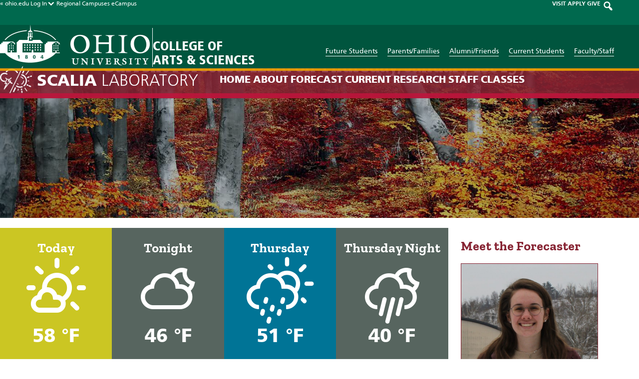

--- FILE ---
content_type: text/html; charset=UTF-8
request_url: https://scalialab.com/forecast/wed-3-20-at-8am/
body_size: 14201
content:
<!doctype html>

<html lang="en-US" class="no-js">

    <head>
        <meta charset="utf-8">

        
                <meta name='robots' content='index, follow, max-image-preview:large, max-snippet:-1, max-video-preview:-1' />

	<!-- This site is optimized with the Yoast SEO plugin v26.5 - https://yoast.com/wordpress/plugins/seo/ -->
	<title>Current Forecast &ndash; 12:33am on Thursday, January 1st &ndash; Scalia Laboratory for Atmospheric Analysis</title>
	<link rel="canonical" href="https://scalialab.com/forecast/wed-3-20-at-8am/" />
	<meta property="og:locale" content="en_US" />
	<meta property="og:type" content="article" />
	<meta property="og:title" content="Wed 3/20 at 8am &#8211; Scalia Laboratory for Atmospheric Analysis" />
	<meta property="og:url" content="https://scalialab.com/forecast/wed-3-20-at-8am/" />
	<meta property="og:site_name" content="Scalia Laboratory for Atmospheric Analysis" />
	<meta property="article:publisher" content="https://www.facebook.com/ScaliaLab" />
	<meta property="article:modified_time" content="2019-03-20T13:40:17+00:00" />
	<meta property="og:image" content="https://scalialab.com/wp-content/uploads/2021/02/scalia-social-fallback.jpg" />
	<meta property="og:image:width" content="1200" />
	<meta property="og:image:height" content="630" />
	<meta property="og:image:type" content="image/jpeg" />
	<meta name="twitter:card" content="summary_large_image" />
	<meta name="twitter:site" content="@ScaliaLabAthens" />
	<script type="application/ld+json" class="yoast-schema-graph">{"@context":"https://schema.org","@graph":[{"@type":"WebPage","@id":"https://scalialab.com/forecast/wed-3-20-at-8am/","url":"https://scalialab.com/forecast/wed-3-20-at-8am/","name":"Wed 3/20 at 8am &#8211; Scalia Laboratory for Atmospheric Analysis","isPartOf":{"@id":"https://scalialab.com/#website"},"datePublished":"2019-03-20T11:52:06+00:00","dateModified":"2019-03-20T13:40:17+00:00","breadcrumb":{"@id":"https://scalialab.com/forecast/wed-3-20-at-8am/#breadcrumb"},"inLanguage":"en-US","potentialAction":[{"@type":"ReadAction","target":["https://scalialab.com/forecast/wed-3-20-at-8am/"]}]},{"@type":"BreadcrumbList","@id":"https://scalialab.com/forecast/wed-3-20-at-8am/#breadcrumb","itemListElement":[{"@type":"ListItem","position":1,"name":"Home","item":"https://scalialab.com/"},{"@type":"ListItem","position":2,"name":"Forecast","item":"https://scalialab.com/forecast/"},{"@type":"ListItem","position":3,"name":"Wed 3/20 at 8am"}]},{"@type":"WebSite","@id":"https://scalialab.com/#website","url":"https://scalialab.com/","name":"Scalia Laboratory for Atmospheric Analysis","description":"","publisher":{"@id":"https://scalialab.com/#organization"},"potentialAction":[{"@type":"SearchAction","target":{"@type":"EntryPoint","urlTemplate":"https://scalialab.com/?s={search_term_string}"},"query-input":{"@type":"PropertyValueSpecification","valueRequired":true,"valueName":"search_term_string"}}],"inLanguage":"en-US"},{"@type":"Organization","@id":"https://scalialab.com/#organization","name":"Scalia Laboratory for Atmospheric Analysis","url":"https://scalialab.com/","logo":{"@type":"ImageObject","inLanguage":"en-US","@id":"https://scalialab.com/#/schema/logo/image/","url":"https://scalialab.com/wp-content/uploads/2021/02/scalia-lab-knowledge-graph-logo.png","contentUrl":"https://scalialab.com/wp-content/uploads/2021/02/scalia-lab-knowledge-graph-logo.png","width":600,"height":600,"caption":"Scalia Laboratory for Atmospheric Analysis"},"image":{"@id":"https://scalialab.com/#/schema/logo/image/"},"sameAs":["https://www.facebook.com/ScaliaLab","https://x.com/ScaliaLabAthens","https://www.instagram.com/scalialab/"]}]}</script>
	<!-- / Yoast SEO plugin. -->


<link rel='dns-prefetch' href='//netdna.bootstrapcdn.com' />
<link rel='dns-prefetch' href='//fonts.googleapis.com' />
<link rel="alternate" title="oEmbed (JSON)" type="application/json+oembed" href="https://scalialab.com/wp-json/oembed/1.0/embed?url=https%3A%2F%2Fscalialab.com%2Fforecast%2Fwed-3-20-at-8am%2F" />
<link rel="alternate" title="oEmbed (XML)" type="text/xml+oembed" href="https://scalialab.com/wp-json/oembed/1.0/embed?url=https%3A%2F%2Fscalialab.com%2Fforecast%2Fwed-3-20-at-8am%2F&#038;format=xml" />
		<!-- This site uses the Google Analytics by MonsterInsights plugin v9.10.1 - Using Analytics tracking - https://www.monsterinsights.com/ -->
							<script src="//www.googletagmanager.com/gtag/js?id=G-SGR8EP7S94"  data-cfasync="false" data-wpfc-render="false" type="text/javascript" async></script>
			<script data-cfasync="false" data-wpfc-render="false" type="text/javascript">
				var mi_version = '9.10.1';
				var mi_track_user = true;
				var mi_no_track_reason = '';
								var MonsterInsightsDefaultLocations = {"page_location":"https:\/\/scalialab.com\/forecast\/wed-3-20-at-8am\/"};
								if ( typeof MonsterInsightsPrivacyGuardFilter === 'function' ) {
					var MonsterInsightsLocations = (typeof MonsterInsightsExcludeQuery === 'object') ? MonsterInsightsPrivacyGuardFilter( MonsterInsightsExcludeQuery ) : MonsterInsightsPrivacyGuardFilter( MonsterInsightsDefaultLocations );
				} else {
					var MonsterInsightsLocations = (typeof MonsterInsightsExcludeQuery === 'object') ? MonsterInsightsExcludeQuery : MonsterInsightsDefaultLocations;
				}

								var disableStrs = [
										'ga-disable-G-SGR8EP7S94',
									];

				/* Function to detect opted out users */
				function __gtagTrackerIsOptedOut() {
					for (var index = 0; index < disableStrs.length; index++) {
						if (document.cookie.indexOf(disableStrs[index] + '=true') > -1) {
							return true;
						}
					}

					return false;
				}

				/* Disable tracking if the opt-out cookie exists. */
				if (__gtagTrackerIsOptedOut()) {
					for (var index = 0; index < disableStrs.length; index++) {
						window[disableStrs[index]] = true;
					}
				}

				/* Opt-out function */
				function __gtagTrackerOptout() {
					for (var index = 0; index < disableStrs.length; index++) {
						document.cookie = disableStrs[index] + '=true; expires=Thu, 31 Dec 2099 23:59:59 UTC; path=/';
						window[disableStrs[index]] = true;
					}
				}

				if ('undefined' === typeof gaOptout) {
					function gaOptout() {
						__gtagTrackerOptout();
					}
				}
								window.dataLayer = window.dataLayer || [];

				window.MonsterInsightsDualTracker = {
					helpers: {},
					trackers: {},
				};
				if (mi_track_user) {
					function __gtagDataLayer() {
						dataLayer.push(arguments);
					}

					function __gtagTracker(type, name, parameters) {
						if (!parameters) {
							parameters = {};
						}

						if (parameters.send_to) {
							__gtagDataLayer.apply(null, arguments);
							return;
						}

						if (type === 'event') {
														parameters.send_to = monsterinsights_frontend.v4_id;
							var hookName = name;
							if (typeof parameters['event_category'] !== 'undefined') {
								hookName = parameters['event_category'] + ':' + name;
							}

							if (typeof MonsterInsightsDualTracker.trackers[hookName] !== 'undefined') {
								MonsterInsightsDualTracker.trackers[hookName](parameters);
							} else {
								__gtagDataLayer('event', name, parameters);
							}
							
						} else {
							__gtagDataLayer.apply(null, arguments);
						}
					}

					__gtagTracker('js', new Date());
					__gtagTracker('set', {
						'developer_id.dZGIzZG': true,
											});
					if ( MonsterInsightsLocations.page_location ) {
						__gtagTracker('set', MonsterInsightsLocations);
					}
										__gtagTracker('config', 'G-SGR8EP7S94', {"forceSSL":"true","link_attribution":"true"} );
										window.gtag = __gtagTracker;										(function () {
						/* https://developers.google.com/analytics/devguides/collection/analyticsjs/ */
						/* ga and __gaTracker compatibility shim. */
						var noopfn = function () {
							return null;
						};
						var newtracker = function () {
							return new Tracker();
						};
						var Tracker = function () {
							return null;
						};
						var p = Tracker.prototype;
						p.get = noopfn;
						p.set = noopfn;
						p.send = function () {
							var args = Array.prototype.slice.call(arguments);
							args.unshift('send');
							__gaTracker.apply(null, args);
						};
						var __gaTracker = function () {
							var len = arguments.length;
							if (len === 0) {
								return;
							}
							var f = arguments[len - 1];
							if (typeof f !== 'object' || f === null || typeof f.hitCallback !== 'function') {
								if ('send' === arguments[0]) {
									var hitConverted, hitObject = false, action;
									if ('event' === arguments[1]) {
										if ('undefined' !== typeof arguments[3]) {
											hitObject = {
												'eventAction': arguments[3],
												'eventCategory': arguments[2],
												'eventLabel': arguments[4],
												'value': arguments[5] ? arguments[5] : 1,
											}
										}
									}
									if ('pageview' === arguments[1]) {
										if ('undefined' !== typeof arguments[2]) {
											hitObject = {
												'eventAction': 'page_view',
												'page_path': arguments[2],
											}
										}
									}
									if (typeof arguments[2] === 'object') {
										hitObject = arguments[2];
									}
									if (typeof arguments[5] === 'object') {
										Object.assign(hitObject, arguments[5]);
									}
									if ('undefined' !== typeof arguments[1].hitType) {
										hitObject = arguments[1];
										if ('pageview' === hitObject.hitType) {
											hitObject.eventAction = 'page_view';
										}
									}
									if (hitObject) {
										action = 'timing' === arguments[1].hitType ? 'timing_complete' : hitObject.eventAction;
										hitConverted = mapArgs(hitObject);
										__gtagTracker('event', action, hitConverted);
									}
								}
								return;
							}

							function mapArgs(args) {
								var arg, hit = {};
								var gaMap = {
									'eventCategory': 'event_category',
									'eventAction': 'event_action',
									'eventLabel': 'event_label',
									'eventValue': 'event_value',
									'nonInteraction': 'non_interaction',
									'timingCategory': 'event_category',
									'timingVar': 'name',
									'timingValue': 'value',
									'timingLabel': 'event_label',
									'page': 'page_path',
									'location': 'page_location',
									'title': 'page_title',
									'referrer' : 'page_referrer',
								};
								for (arg in args) {
																		if (!(!args.hasOwnProperty(arg) || !gaMap.hasOwnProperty(arg))) {
										hit[gaMap[arg]] = args[arg];
									} else {
										hit[arg] = args[arg];
									}
								}
								return hit;
							}

							try {
								f.hitCallback();
							} catch (ex) {
							}
						};
						__gaTracker.create = newtracker;
						__gaTracker.getByName = newtracker;
						__gaTracker.getAll = function () {
							return [];
						};
						__gaTracker.remove = noopfn;
						__gaTracker.loaded = true;
						window['__gaTracker'] = __gaTracker;
					})();
									} else {
										console.log("");
					(function () {
						function __gtagTracker() {
							return null;
						}

						window['__gtagTracker'] = __gtagTracker;
						window['gtag'] = __gtagTracker;
					})();
									}
			</script>
							<!-- / Google Analytics by MonsterInsights -->
		<style id='wp-img-auto-sizes-contain-inline-css' type='text/css'>
img:is([sizes=auto i],[sizes^="auto," i]){contain-intrinsic-size:3000px 1500px}
/*# sourceURL=wp-img-auto-sizes-contain-inline-css */
</style>
<link rel='stylesheet' id='sbi_styles-css' href='https://scalialab.com/wp-content/plugins/instagram-feed/css/sbi-styles.min.css' type='text/css' media='all' />
<style id='wp-emoji-styles-inline-css' type='text/css'>

	img.wp-smiley, img.emoji {
		display: inline !important;
		border: none !important;
		box-shadow: none !important;
		height: 1em !important;
		width: 1em !important;
		margin: 0 0.07em !important;
		vertical-align: -0.1em !important;
		background: none !important;
		padding: 0 !important;
	}
/*# sourceURL=wp-emoji-styles-inline-css */
</style>
<link rel='stylesheet' id='contact-form-7-css' href='https://scalialab.com/wp-content/plugins/contact-form-7/includes/css/styles.css' type='text/css' media='all' />
<link rel='stylesheet' id='ctf_styles-css' href='https://scalialab.com/wp-content/plugins/custom-twitter-feeds/css/ctf-styles.min.css' type='text/css' media='all' />
<link rel='stylesheet' id='font-awesome-css' href='//netdna.bootstrapcdn.com/font-awesome/4.1.0/css/font-awesome.css' type='text/css' media='screen' />
<link rel='stylesheet' id='widgetopts-styles-css' href='https://scalialab.com/wp-content/plugins/widget-options/assets/css/widget-options.css' type='text/css' media='all' />
<link rel='stylesheet' id='google-fonts-css' href='//fonts.googleapis.com/css?family=Zilla+Slab:400,700' type='text/css' media='all' />
<link rel='stylesheet' id='lgc-unsemantic-grid-responsive-tablet-css' href='https://scalialab.com/wp-content/plugins/lightweight-grid-columns/css/unsemantic-grid-responsive-tablet.css' type='text/css' media='all' />
<link rel='stylesheet' id='slidebars-stylesheet-css' href='https://scalialab.com/wp-content/themes/rtd_scalia-lab-theme/library/css/slidebars.min.css' type='text/css' media='all' />
<link rel='stylesheet' id='weather-icons-stylesheet-css' href='https://scalialab.com/wp-content/themes/rtd_scalia-lab-theme/library/css/weather-icons.min.css' type='text/css' media='all' />
<link rel='stylesheet' id='wind-icons-stylesheet-css' href='https://scalialab.com/wp-content/themes/rtd_scalia-lab-theme/library/css/weather-icons-wind.min.css' type='text/css' media='all' />
<link rel='stylesheet' id='dashicons-css' href='https://scalialab.com/wp-includes/css/dashicons.min.css' type='text/css' media='all' />
<link rel='stylesheet' id='bones-stylesheet-css' href='https://scalialab.com/wp-content/themes/rtd_scalia-lab-theme/library/css/style.min.css?v=1761247184' type='text/css' media='all' />
<script type="text/javascript" src="https://scalialab.com/wp-content/plugins/google-analytics-for-wordpress/assets/js/frontend-gtag.min.js" id="monsterinsights-frontend-script-js" async="async" data-wp-strategy="async"></script>
<script data-cfasync="false" data-wpfc-render="false" type="text/javascript" id='monsterinsights-frontend-script-js-extra'>/* <![CDATA[ */
var monsterinsights_frontend = {"js_events_tracking":"true","download_extensions":"doc,pdf,ppt,zip,xls,docx,pptx,xlsx","inbound_paths":"[]","home_url":"https:\/\/scalialab.com","hash_tracking":"false","v4_id":"G-SGR8EP7S94"};/* ]]> */
</script>
<script type="text/javascript" src="https://scalialab.com/wp-includes/js/jquery/jquery.min.js" id="jquery-core-js"></script>
<script type="text/javascript" src="https://scalialab.com/wp-includes/js/jquery/jquery-migrate.min.js" id="jquery-migrate-js"></script>
<link rel="https://api.w.org/" href="https://scalialab.com/wp-json/" /><link rel='shortlink' href='https://scalialab.com/?p=5288' />
<style type="text/css">
.feedzy-rss-link-icon:after {
	content: url("https://scalialab.com/wp-content/plugins/feedzy-rss-feeds/img/external-link.png");
	margin-left: 3px;
}
</style>
				<!--[if lt IE 9]>
			<link rel="stylesheet" href="https://scalialab.com/wp-content/plugins/lightweight-grid-columns/css/ie.min.css" />
		<![endif]-->
	
<style>
.scroll-back-to-top-wrapper {
    position: fixed;
	opacity: 0;
	visibility: hidden;
	overflow: hidden;
	text-align: center;
	z-index: 99999999;
    background-color: #0a0a0a;
	color: #eeeeee;
	width: 50px;
	height: 48px;
	line-height: 48px;
	right: 30px;
	bottom: 30px;
	padding-top: 2px;
	border-top-left-radius: 0px;
	border-top-right-radius: 0px;
	border-bottom-right-radius: 0px;
	border-bottom-left-radius: 0px;
	-webkit-transition: all 0.5s ease-in-out;
	-moz-transition: all 0.5s ease-in-out;
	-ms-transition: all 0.5s ease-in-out;
	-o-transition: all 0.5s ease-in-out;
	transition: all 0.5s ease-in-out;
}
.scroll-back-to-top-wrapper:hover {
	background-color: #3d3d3d;
  color: #ffffff;
}
.scroll-back-to-top-wrapper.show {
    visibility:visible;
    cursor:pointer;
	opacity: 0.9;
}
.scroll-back-to-top-wrapper i.fa {
	line-height: inherit;
}
.scroll-back-to-top-wrapper .fa-lg {
	vertical-align: 0;
}
</style>	<style type="text/css" media="screen">#wpadminbar .shortlink-input{ color: #fff }</style>
			<style type="text/css" id="wp-custom-css">
			.group-isaac-foundation-board .single-staff-info strong {
    display: none;
}		</style>
		        
        <meta name="HandheldFriendly" content="True">
        <meta name="MobileOptimized" content="320">
        <meta name="viewport" content="width=device-width, initial-scale=1.0">

        <!-- Use this link to generate the following: http://realfavicongenerator.net/ -->
        <!-- icons & favicons (more: http://jonathantneal.com/blog/understand-the-favicon/) -->

            <!--[if IE]>
                <link rel="shortcut icon" href="/favicon.ico">
            <![endif]-->

        <link rel="apple-touch-icon" sizes="180x180" href="/apple-touch-icon.png">
        <link rel="icon" type="image/png" sizes="32x32" href="/favicon-32x32.png">
        <link rel="icon" type="image/png" sizes="16x16" href="/favicon-16x16.png">
        <link rel="manifest" href="/site.webmanifest">
        <link rel="mask-icon" href="/safari-pinned-tab.svg" color="#00694e">
        <meta name="msapplication-TileColor" content="#ffffff">

        <meta name="theme-color" content="#872433">    </head>

        <body class="wp-singular forecast-template-default single single-forecast postid-5288 wp-theme-rtd_scalia-lab-theme fall-theme" itemscope itemtype="http://schema.org/WebPage">

        <div class="sb-slidebar sb-right">

            <div class="menu-slideout-wrapper">

                <h3><span class="scalia-icon-white"></span><span class="block-title"><span class="thick-font">Scalia</span> Laboratory</span></h3>

                <span class="mobile-current-temp"><a href="/current/">Currently: 13 &deg;F&nbsp;&nbsp;<i class="wi wi-thermometer"></i></a></span>

                <nav class="mobile-nav-wrap" role="navigation" itemscope itemtype="http://schema.org/SiteNavigationElement">
                    <ul id="menu-top-menu-main" class="nav mobile-nav cf"><li id="menu-item-13" class="menu-item menu-item-type-post_type menu-item-object-page menu-item-home menu-item-13"><a href="https://scalialab.com/">Home</a></li>
<li id="menu-item-68" class="menu-item menu-item-type-custom menu-item-object-custom menu-item-has-children menu-item-68"><a href="#">About</a>
<ul class="sub-menu">
	<li id="menu-item-45" class="menu-item menu-item-type-post_type menu-item-object-page menu-item-45"><a href="https://scalialab.com/about/">Overview &#038; History</a></li>
	<li id="menu-item-69" class="menu-item menu-item-type-post_type menu-item-object-page menu-item-69"><a href="https://scalialab.com/about/links/">Links</a></li>
	<li id="menu-item-32180" class="menu-item menu-item-type-post_type menu-item-object-page menu-item-32180"><a href="https://scalialab.com/about/the-isaac-foundation-for-the-natural-sciences/">The Isaac Foundation for the Natural Sciences</a></li>
	<li id="menu-item-24031" class="menu-item menu-item-type-post_type menu-item-object-page menu-item-24031"><a href="https://scalialab.com/about/case-studies/">Case Studies</a></li>
	<li id="menu-item-24483" class="menu-item menu-item-type-post_type menu-item-object-page menu-item-24483"><a href="https://scalialab.com/about/basic-meteorology/">Basic Meteorology</a></li>
	<li id="menu-item-33979" class="menu-item menu-item-type-post_type menu-item-object-page menu-item-33979"><a href="https://scalialab.com/about/athens-weather-gallery/">Athens Weather Gallery</a></li>
	<li id="menu-item-905" class="external-link menu-item menu-item-type-custom menu-item-object-custom menu-item-905"><a target="_blank" href="https://www.ametsoc.org/chapters/ohiou/index.html">Meteorology Club</a></li>
	<li id="menu-item-4976" class="menu-item menu-item-type-custom menu-item-object-custom menu-item-4976"><a href="https://www.ametsoc.org/chapters/ohiou/symposium.html">12th Annual Symposium</a></li>
</ul>
</li>
<li id="menu-item-16" class="menu-item menu-item-type-custom menu-item-object-custom menu-item-has-children menu-item-16"><a href="#">Forecast</a>
<ul class="sub-menu">
	<li id="menu-item-1262" class="menu-item menu-item-type-custom menu-item-object-custom menu-item-1262"><a href="/forecast/">Current Forecast</a></li>
	<li id="menu-item-1265" class="menu-item menu-item-type-custom menu-item-object-custom menu-item-1265"><a href="/forecast/?forecast_type=technical_discussion">Technical Forecast</a></li>
</ul>
</li>
<li id="menu-item-17" class="menu-item menu-item-type-custom menu-item-object-custom menu-item-has-children menu-item-17"><a href="#">Current</a>
<ul class="sub-menu">
	<li id="menu-item-1267" class="menu-item menu-item-type-post_type menu-item-object-page menu-item-1267"><a href="https://scalialab.com/current/">Current Weather</a></li>
	<li id="menu-item-157" class="menu-item menu-item-type-post_type menu-item-object-page menu-item-157"><a href="https://scalialab.com/current/archives/">Archived Observations</a></li>
	<li id="menu-item-1127" class="menu-item menu-item-type-post_type menu-item-object-page menu-item-1127"><a href="https://scalialab.com/current/climate-analysis/">Climate Analysis</a></li>
	<li id="menu-item-100" class="menu-item menu-item-type-post_type menu-item-object-page menu-item-100"><a href="https://scalialab.com/current/hocking-river/">Hocking River</a></li>
	<li id="menu-item-97" class="menu-item menu-item-type-post_type menu-item-object-page menu-item-97"><a href="https://scalialab.com/current/radar/">Radar</a></li>
	<li id="menu-item-1128" class="menu-item menu-item-type-post_type menu-item-object-page menu-item-1128"><a href="https://scalialab.com/current/satellite/">Satellite Imagery</a></li>
	<li id="menu-item-123" class="menu-item menu-item-type-post_type menu-item-object-page menu-item-123"><a href="https://scalialab.com/current/severe-weather/">Severe Weather Analysis</a></li>
	<li id="menu-item-96" class="menu-item menu-item-type-post_type menu-item-object-page menu-item-96"><a href="https://scalialab.com/current/webcam/">Webcam</a></li>
	<li id="menu-item-1129" class="menu-item menu-item-type-post_type menu-item-object-page menu-item-1129"><a href="https://scalialab.com/current/winter/">Winter Weather Analysis</a></li>
</ul>
</li>
<li id="menu-item-18" class="menu-item menu-item-type-custom menu-item-object-custom menu-item-has-children menu-item-18"><a href="#">Research</a>
<ul class="sub-menu">
	<li id="menu-item-52" class="menu-item menu-item-type-post_type menu-item-object-page menu-item-52"><a href="https://scalialab.com/research/">Overview</a></li>
	<li id="menu-item-55" class="menu-item menu-item-type-post_type menu-item-object-page menu-item-55"><a href="https://scalialab.com/research/pressure-recon/">Pressure Recons</a></li>
</ul>
</li>
<li id="menu-item-19" class="menu-item menu-item-type-custom menu-item-object-custom menu-item-has-children menu-item-19"><a href="#">Staff</a>
<ul class="sub-menu">
	<li id="menu-item-1159" class="menu-item menu-item-type-custom menu-item-object-custom menu-item-1159"><a href="https://scalialab.com/staff/">Current Lab Staff</a></li>
	<li id="menu-item-1428" class="menu-item menu-item-type-post_type menu-item-object-page menu-item-1428"><a href="https://scalialab.com/alumni/">Alumni</a></li>
</ul>
</li>
<li id="menu-item-904" class="menu-item menu-item-type-post_type menu-item-object-page menu-item-904"><a href="https://scalialab.com/classes/">Classes</a></li>
</ul>                </nav>

                <div class="slideout-social-bar">
                <a class="social-icon social-icon-circle fb-link" href="https://www.facebook.com/ScaliaLab" target="_blank" title="Visit our Facebook! "  rel="noopener"><span class="circle-fb-icon">F</span></a><a class="social-icon social-icon-circle tw-link" href="https://twitter.com/scalialabathens" target="_blank" title="Visit our Twitter! " rel="noopener"><span class="circle-tw-icon">T</span></a><a class="social-icon social-icon-circle ig-link" href="https://instagram.com/scalialab" target="_blank" title="Visit our Instagram! " rel="noopener"><span class="circle-ig-icon">I</span></a>                </div>

                <div class="theme-chooser mobile-menu-chooser">
                    <h4>Override Seasonal Theme <span class="theme-reset dashicons dashicons-update" title="Reset the website theme back to the current season in Athens, Ohio."></span></h4>
                    <a class="theme-choice spring-choice" href="#"><span class="leaf-icon"></span><br/>Spring</a><a class="theme-choice summer-choice" href="#"><span class="sun-icon"></span><br/>Summer</a><a class="theme-choice fall-choice current-choice" href="#"><span class="fall-leaf-icon"></span><br/>Fall</a><a class="theme-choice winter-choice" href="#"><span class="snowflake-icon"></span><br/>Winter</a>
                </div>
            </div>

        </div>

        <div class="sb-slidebar sb-left">

            <div class="audience-slideout-wrapper">
                <span class="dashicons dashicons-no audience-close"></span>

                                <div class='header-logo'>
                    <a href='https://ohio.edu' title='Return to the Ohio University homepage.' rel='home'><img src='https://scalialab.com/wp-content/uploads/2018/03/ohiouniversity-logo_wht_600.png' alt='Return to the Ohio University homepage.'></a>
                </div>
                
                <div class="audience-slideout-social">
                    <a class="social-icon social-icon-audience fb-link" href="http://www.facebook.com/OhioUniversity/" rel="noopener" target="_blank" title="Ohio University Facebook"><span class="footer-fb-icon">FB</span></a>
                    <a class="social-icon social-icon-audience tw-link" href="http://twitter.com/ohiou/" rel="noopener" target="_blank" title="Ohio University Twitter"><span class="footer-tw-icon">TW</span></a>
                    <a class="social-icon social-icon-audience ig-link" href="https://www.instagram.com/ohio.university/" rel="noopener" target="_blank" title="Ohio University Instagram"><span class="footer-ig-icon">IG</span></a>
                    <a class="social-icon social-icon-audience rss-link" href="https://www.ohio.edu/news/feeds/latest-stories" rel="noopener" target="_blank" title="Ohio University Compass RSS Feed"><span class="footer-rss-icon">RSS</span></a>
                    <a class="social-icon social-icon-audience yt-link" href="http://www.youtube.com/ohiouniv/" rel="noopener" target="_blank" title="Ohio University YouTube Channel"><span class="footer-yt-icon">YT</span></a>
                </div>

                <div class="audience-links">
                    <a class="in-page-button hollow-button white-button" href="https://www.ohio.edu/admissions/" rel="noopener" target="_blank">Future Students</a>
                    <a class="in-page-button hollow-button white-button" href="https://www.ohio.edu/student-affairs/parents" rel="noopener" target="_blank">Parents/Families</a>
                    <a class="in-page-button hollow-button white-button" href="https://www.ohio.edu/alumni/" rel="noopener" target="_blank">Alumni/Friends</a>
                    <a class="in-page-button hollow-button white-button" href="https://www.ohio.edu/student-affairs/students" rel="noopener" target="_blank">Current Students</a>
                    <a class="in-page-button hollow-button white-button" href="https://www.ohio.edu/employees/" rel="noopener" target="_blank">Faculty/Staff</a>
                </div>
            </div>
        </div>

        <header class="main-header full-wrap sb-slide" role="banner" itemscope itemtype="http://schema.org/WPHeader">

        
            <div class="header-top">
                <div class="header-top-inner wrap cf">
                    <div class="left-side-links m-all t-1of2 d-1of2">
                        <a href="https://ohio.edu" rel="noopener" target="_blank">&laquo; ohio.edu</a>
                        <div class="login-dropdown-wrapper">
                            <a class="login-dropdown-button" href="#">Log In<span class="login-arrow dashicons dashicons-arrow-down-alt2"></span></a>
                            <ul class="login-dropdown-menu hide">
                                <li><a href="https://my.ohio.edu/" rel="noopener" target="_blank">MyOHIO Portal</a></li>
                                <li><a href="https://blackboard.ohio.edu/" rel="noopener" target="_blank">Blackboard Learn</a></li>
                                <li><a href="https://catmail.ohio.edu/" rel="noopener" target="_blank">Catmail</a></li>
                                <li><a href="https://myhr.ohio.edu/" rel="noopener" target="_blank">My Personal Information</a></li>
                                <li><a href="https://sis.ohio.edu/student" rel="noopener" target="_blank">MyOHIO Student Center</a></li>
                                <li><a href="https://www.ohio.edu/oit/services" rel="noopener" target="_blank">IT Services</a></li>
                            </ul>
                        </div>
                        <a class="mobile-hide" href="https://www.ohio.edu/regional/" rel="noopener" target="_blank">Regional Campuses</a>
                        <a class="desktop-hide" href="https://www.ohio.edu/regional/" rel="noopener" target="_blank">Regional</a>
                        <a href="https://www.ohio.edu/online" rel="noopener" target="_blank">eCampus</a>
                    </div>
                    <div class="right-side-links m-all t-1of2 d-1of2 last-col">
                        <a href="https://www.ohio.edu/admissions/visit" rel="noopener" target="_blank">VISIT</a>
                        <a href="https://www.ohio.edu/apply/" rel="noopener" target="_blank">APPLY</a>
                        <a href="https://give.ohio.edu/advancement" rel="noopener" target="_blank">GIVE</a>
                        <a class="search-link" href="https://www.ohio.edu/search" rel="noopener" target="_blank"><span class="search-icon dashicons dashicons-search"></span></a>
                    </div>
                </div>
            </div>

            <div class="header-bottom-wrapper">
                <div id="inner-header" class="header-bottom wrap cf">

                    <div class="header-bottom-left m-all t-all d-1of2">
                                                <div class='header-logo'>
                            <a href='https://ohio.edu' rel="noopener" target="_blank" title='Return to the Ohio University homepage.' rel='home'><img src='https://scalialab.com/wp-content/uploads/2018/03/ohiouniversity-logo_wht_600.png' alt='Return to the Ohio University homepage.'></a>
                        </div>
                        
                        <div class="college-name">
                            <h2><a href="https://ohio.edu/cas" rel="noopener" target="_blank" title="Return to the College of Arts & Sciences homepage.">College of <br/>Arts &amp; Sciences</a></h2>
                        </div>
                    </div>

                    <div class="header-bottom-right m-all t-all d-1of2 last-col mobile-hide">
                        <div class="audience-links">
                            <a href="https://www.ohio.edu/admissions/" rel="noopener" target="_blank">Future Students</a>
                            <a href="https://www.ohio.edu/parents/" rel="noopener" target="_blank">Parents/Families</a>
                            <a href="https://www.ohio.edu/alumni/" rel="noopener" target="_blank">Alumni/Friends</a>
                            <a href="https://www.ohio.edu/students/" rel="noopener" target="_blank">Current Students</a>
                            <a href="https://www.ohio.edu/employees/" rel="noopener" target="_blank">Faculty/Staff</a>
                        </div>
                    </div>

                </div>
            </div>

            <div class="top-nav-wrapper">
                <nav class="top-nav wrap cf" role="navigation" itemscope itemtype="http://schema.org/SiteNavigationElement">
                    <h3><a href='https://scalialab.com/' title='Return to the Scalia Lab homepage.' rel='home'><span class="scalia-icon-white"></span></a><a class="text-link" href='https://scalialab.com/' title='Return to the Scalia Lab homepage.' rel='home'><span>Scalia</span> Laboratory</a></h3>
                    <ul id="menu-top-menu-main-1" class="nav top-nav-menu"><li class="menu-item menu-item-type-post_type menu-item-object-page menu-item-home menu-item-13"><a href="https://scalialab.com/">Home</a></li>
<li class="menu-item menu-item-type-custom menu-item-object-custom menu-item-has-children menu-item-68"><a href="#">About</a>
<ul class="sub-menu">
	<li class="menu-item menu-item-type-post_type menu-item-object-page menu-item-45"><a href="https://scalialab.com/about/">Overview &#038; History</a></li>
	<li class="menu-item menu-item-type-post_type menu-item-object-page menu-item-69"><a href="https://scalialab.com/about/links/">Links</a></li>
	<li class="menu-item menu-item-type-post_type menu-item-object-page menu-item-32180"><a href="https://scalialab.com/about/the-isaac-foundation-for-the-natural-sciences/">The Isaac Foundation for the Natural Sciences</a></li>
	<li class="menu-item menu-item-type-post_type menu-item-object-page menu-item-24031"><a href="https://scalialab.com/about/case-studies/">Case Studies</a></li>
	<li class="menu-item menu-item-type-post_type menu-item-object-page menu-item-24483"><a href="https://scalialab.com/about/basic-meteorology/">Basic Meteorology</a></li>
	<li class="menu-item menu-item-type-post_type menu-item-object-page menu-item-33979"><a href="https://scalialab.com/about/athens-weather-gallery/">Athens Weather Gallery</a></li>
	<li class="external-link menu-item menu-item-type-custom menu-item-object-custom menu-item-905"><a target="_blank" href="https://www.ametsoc.org/chapters/ohiou/index.html">Meteorology Club</a></li>
	<li class="menu-item menu-item-type-custom menu-item-object-custom menu-item-4976"><a href="https://www.ametsoc.org/chapters/ohiou/symposium.html">12th Annual Symposium</a></li>
</ul>
</li>
<li class="menu-item menu-item-type-custom menu-item-object-custom menu-item-has-children menu-item-16"><a href="#">Forecast</a>
<ul class="sub-menu">
	<li class="menu-item menu-item-type-custom menu-item-object-custom menu-item-1262"><a href="/forecast/">Current Forecast</a></li>
	<li class="menu-item menu-item-type-custom menu-item-object-custom menu-item-1265"><a href="/forecast/?forecast_type=technical_discussion">Technical Forecast</a></li>
</ul>
</li>
<li class="menu-item menu-item-type-custom menu-item-object-custom menu-item-has-children menu-item-17"><a href="#">Current</a>
<ul class="sub-menu">
	<li class="menu-item menu-item-type-post_type menu-item-object-page menu-item-1267"><a href="https://scalialab.com/current/">Current Weather</a></li>
	<li class="menu-item menu-item-type-post_type menu-item-object-page menu-item-157"><a href="https://scalialab.com/current/archives/">Archived Observations</a></li>
	<li class="menu-item menu-item-type-post_type menu-item-object-page menu-item-1127"><a href="https://scalialab.com/current/climate-analysis/">Climate Analysis</a></li>
	<li class="menu-item menu-item-type-post_type menu-item-object-page menu-item-100"><a href="https://scalialab.com/current/hocking-river/">Hocking River</a></li>
	<li class="menu-item menu-item-type-post_type menu-item-object-page menu-item-97"><a href="https://scalialab.com/current/radar/">Radar</a></li>
	<li class="menu-item menu-item-type-post_type menu-item-object-page menu-item-1128"><a href="https://scalialab.com/current/satellite/">Satellite Imagery</a></li>
	<li class="menu-item menu-item-type-post_type menu-item-object-page menu-item-123"><a href="https://scalialab.com/current/severe-weather/">Severe Weather Analysis</a></li>
	<li class="menu-item menu-item-type-post_type menu-item-object-page menu-item-96"><a href="https://scalialab.com/current/webcam/">Webcam</a></li>
	<li class="menu-item menu-item-type-post_type menu-item-object-page menu-item-1129"><a href="https://scalialab.com/current/winter/">Winter Weather Analysis</a></li>
</ul>
</li>
<li class="menu-item menu-item-type-custom menu-item-object-custom menu-item-has-children menu-item-18"><a href="#">Research</a>
<ul class="sub-menu">
	<li class="menu-item menu-item-type-post_type menu-item-object-page menu-item-52"><a href="https://scalialab.com/research/">Overview</a></li>
	<li class="menu-item menu-item-type-post_type menu-item-object-page menu-item-55"><a href="https://scalialab.com/research/pressure-recon/">Pressure Recons</a></li>
</ul>
</li>
<li class="menu-item menu-item-type-custom menu-item-object-custom menu-item-has-children menu-item-19"><a href="#">Staff</a>
<ul class="sub-menu">
	<li class="menu-item menu-item-type-custom menu-item-object-custom menu-item-1159"><a href="https://scalialab.com/staff/">Current Lab Staff</a></li>
	<li class="menu-item menu-item-type-post_type menu-item-object-page menu-item-1428"><a href="https://scalialab.com/alumni/">Alumni</a></li>
</ul>
</li>
<li class="menu-item menu-item-type-post_type menu-item-object-page menu-item-904"><a href="https://scalialab.com/classes/">Classes</a></li>
</ul>                </nav>

                <div class="material-icon hamburger" id="mobile-menu-btn">
                    <span class="first"></span>
                    <span class="second"></span>
                    <span class="third"></span>
                </div>

                <div class="audience-icon" id="audience-menu-btn">
                    <span class="dashicons dashicons-groups"></span>
                    <!-- <span class="dashicons dashicons-welcome-learn-more"></span> -->
                </div>

            </div>

        </header>

        <div class="featured-image sb-slide">
    <div class="featured-darkener"></div>

<img src="https://scalialab.com/wp-content/themes/rtd_scalia-lab-theme/library/images/random-headers-fall/scalia_random-header_2.jpg" class="attachment-full wp-post-image" alt="Wed 3/20 at 8am"><h1 class="page-title">Current Forecast: 12am on Thursday, January 1st 1970</h1></div>

        
        <div id="sb-site" class="full-wrap">

            <div class="fullwidth-page-wrap standard-wrap" id="content">

                <div id="inner-content" class="wrap cf">

                    <div class="page-container m-all t-all d-all">

                        
                        <main id="main" class="standard-content m-all t-2of3 d-3of4 more-gutter cf" role="main" itemscope itemprop="mainContentOfPage" itemtype="http://schema.org/Blog">

                            
                            <article id="post-5288" class="cf current_forecast post-5288 forecast type-forecast status-publish hentry" role="article">

                                <section class="page-content single-forecast cf" itemprop="articleBody">
                                                                        <div class="forecast-cards">
                                        <div class="weather-card pale-yellow-card"><h3 class="not-seasonal">Today</h3><i class="wi wi-day-sunny-overcast"></i><h4>58 &deg;F</h4><span class="weather-summary-short">Partly Cloudy</span></div><div class="weather-card gray-card"><h3 class="not-seasonal">Tonight</h3><i class="wi wi-night-alt-cloudy"></i><h4>46 &deg;F</h4><span class="weather-summary-short">Mostly Cloudy</span></div><div class="weather-card light-blue-card"><h3 class="not-seasonal">Thursday</h3><i class="wi wi-day-showers"></i><h4>51 &deg;F</h4><span class="weather-summary-short">Cloudy, Rain Likely</span></div><div class="weather-card gray-card"><h3 class="not-seasonal">Thursday Night</h3><i class="wi wi-night-alt-rain"></i><h4>40 &deg;F</h4><span class="weather-summary-short">Mostly Cloudy, Chance of Rain</span></div>                                    </div>
                                                                        <p class="forecast-buttons">
                                                                                <a href="/forecast/?forecast_type=technical_discussion" class="in-page-button seasonal-button">Technical Forecast Discussion</a>
                                                                                <a href="#meet-the-forecaster" class="in-page-button seasonal-button forecaster-jump">Meet the Forecaster</a>
                                    </p>
                                    <p class="issued-date-time"><em>Issued: 12am on Thursday, January 1st 1970</em></p>                                    <!-- <div class="cf"></div> -->
                                    <div class="single-forecast-info">
                                    <h2>Forecast Discussion</h2><p>The high pressure system that as been over Athens for the past couple days will begin to be move away and be replaced by a low pressure system this evening. This new system will bring a train of cold fronts to the area. These cold fronts will drop temperatures slightly on Friday and Saturday but will mainly consist of bringing rain showers to the area on Thursday. Starting tonight, as these cold fronts pass through, they will create cloudy conditions for the rest of the work week. Which will then be followed by a strong high pressure system moving over Southeast Ohio early Saturday morning resulting in sunny and fair conditions for Saturday and most of Sunday.</p>
<h2>Detailed Forecast</h2><p><strong>Today</strong> it will be clear with    no precipitation. Winds from the S at 5 to 10 mph. High 58&deg;F<p><strong>Tonight</strong> it will be cloudy with    no precipitation. Winds from the S at 5 to 10 mph. Low 46&deg;F<p><strong>Thursday</strong> it will be cloudy with a 70% chance of morning  rain showers. Winds  at 5 to 10 mph. High 51&deg;F<p><strong>Thursday Night</strong> it will be mostly cloudy with a 30% chance of   rain. Winds from the WNW at 5 to 10 mph. Low 40&deg;F<h2>Extended Forecast</h2><p><strong>Friday</strong> it will be mostly cloudy with  no precipitation. High near 48&deg;F with a low near 30&deg;F<p><strong>Saturday</strong> it will be sunny with  no precipitation. High near 50&deg;F with a low near 26&deg;F<p><strong>Sunday</strong> it will be cloudy with  no precipitation. High near 60&deg;F with a low near 34&deg;F                                    </div>
                                </section>

                            </article>

                        </main>

                        <div id="sidebar1" class="sidebar m-all t-1of3 d-1of4 last-col cf" role="complementary">

                            <div id="meet-the-forecaster" class="widget widget_meet_forecaster cf">
                                <h2 class="widgettitle">Meet the Forecaster</h2>
                                                                        <div class="single-staff-photo">
                                            <a class="staff-image-link" href="https://scalialab.com/people/alumni/isabel-gregorek/" rel="bookmark" title="Isabel Gregorek"><img src="https://scalialab.com/wp-content/uploads/2019/01/IMG_5599-2-750x750.jpg" alt="Isabel Gregorek" class="staff-image"></a>
                                            <div class="single-staff-info">
                                                <h1 class="not-seasonal">Isabel Gregorek</h1>
                                                <p><span class="light-text">Forecaster</span></p><div class="forecaster-buttons"><a class="in-page-button hollow-button white-button" href="mailto:ig594516@ohio.edu">Email</a><a class="in-page-button hollow-button white-button" href="https://scalialab.com/people/alumni/isabel-gregorek/">Learn More</a></div>                                            </div>
                                        </div>
                                                                                                                                                                            </div>

                            
                                <div id="black-studio-tinymce-4" class="widget widget_black_studio_tinymce"><h2 class="widgettitle">Current Conditions</h2><div class="textwidget"><a class="weather-widget-link" href="/current/" title="Click to see more detailed information!"><div class="current-weather-widget-wrap"><i class="wi wi-absolute wi-thermometer"></i><i class="wi wi-absolute wi-barometer"></i><i class="wi wi-absolute wi-strong-wind"></i><div class="temperature-wrap"><span class="weather-widget-label">Temperature</span><span class="weather-widget-line widget-temperature">13 &deg;F</span></div><div class="pressure-wrap"><span class="weather-widget-label">Pressure</span><span class="weather-widget-line widget-pressure">1,033 mb</span></div><div class="wind-wrap"><span class="weather-widget-label">Wind</span><span class="weather-widget-line widget-wind"><i class="wi wi-wind wi-towards-n
"></i>&nbsp;N
 <span class="wind-separator">|</span> 0 mph</span></div><span class="weather-widget-disclaimer">Data station in Athens, OH. Data updates every two minutes. Refresh for latest.</span></div></a></div></div><div id="black-studio-tinymce-5" class="widget widget_black_studio_tinymce"><h2 class="widgettitle">Charleston, WV Radar</h2><div class="textwidget"><a class="sidebar-centered-image" href="/current/radar/" rel="noopener"><img class="sidebar-radar" src="https://radar.weather.gov/ridge/standard/KRLX_loop.gif" /></a></div></div><div id="black-studio-tinymce-6" class="widget widget_black_studio_tinymce"><h2 class="widgettitle">GOES16 East USA, NOAA</h2><div class="textwidget"><p><a class="sidebar-centered-image" href="/current/satellite/" rel="noopener"><img class="sidebar-satellite" src="https://cdn.star.nesdis.noaa.gov/GOES16/ABI/SECTOR/cgl/GEOCOLOR/latest.jpg" /></a></p>
</div></div><div id="custom_html-2" class="widget_text widget widget_custom_html"><h2 class="widgettitle">Latest Tweets</h2><div class="textwidget custom-html-widget"><a class="twitter-timeline" href="https://twitter.com/ScaliaLabAthens" data-height="600" data-tweet-limit="3" data-chrome="noheader nofooter noborders transparent">Tweets by ScaliaLabAthens</a><script async src="https://platform.twitter.com/widgets.js" charset="utf-8"></script></div></div>
                            
                        </div>

                        
                    </div>

                </div>

            </div>

            <div class="social-bar">
            <a class="social-icon social-icon-circle fb-link" href="https://www.facebook.com/ScaliaLab" target="_blank" title="Visit our Facebook! "  rel="noopener"><span class="circle-fb-icon">F</span></a><a class="social-icon social-icon-circle tw-link" href="https://twitter.com/scalialabathens" target="_blank" title="Visit our Twitter! " rel="noopener"><span class="circle-tw-icon">T</span></a><a class="social-icon social-icon-circle ig-link" href="https://instagram.com/scalialab" target="_blank" title="Visit our Instagram! " rel="noopener"><span class="circle-ig-icon">I</span></a>            </div>

            <div class="hotline-bar">
            <strong>Forecast Hotline</strong> <span itemprop="telephone"><a class="phone-number" href="tel:+17405931717" rel="nofollow">740.593.1717</a></span>            </div>

            <footer class="footer" role="contentinfo" itemscope itemtype="http://schema.org/WPFooter">

                <div id="inner-footer" class="footer-main-row wrap cf">
                    <section id="footer-news" class="footer-news footer-section m-all t-1of3 d-1of3">
                        <h3>Ohio News</h3>
                        <div class="footer-news-feed">
                        <link rel='stylesheet' id='feedzy-rss-feeds-css' href='https://scalialab.com/wp-content/plugins/feedzy-rss-feeds/css/feedzy-rss-feeds.css' type='text/css' media='all' />
<div class="feedzy-f1b51cb88589fa1a89105af2a4a6a825 feedzy-rss"><ul><li  style="padding: 15px 0 25px" class="rss_item"><span class="title"><a href="https://www.ohio.edu/news/2025/12/smartphone-security-tips-securing-your-smartphone" target="_blank" rel=" noopener">Smartphone security: Tips for securing your smartphone</a></span><div class="rss_content" style=""><small>On December 12, 2025 </small></div></li><li  style="padding: 15px 0 25px" class="rss_item"><span class="title"><a href="https://www.ohio.edu/news/2025/12/oupd-offer-active-aggressor-training-sessions-during-spring-semester" target="_blank" rel=" noopener">OUPD to offer active aggressor training sessions during spring semester</a></span><div class="rss_content" style=""><small>On December 12, 2025 </small></div></li><li  style="padding: 15px 0 25px" class="rss_item"><span class="title"><a href="https://www.ohio.edu/news/2025/12/bobcat-depot-offers-discounts-ohio-faculty-staff" target="_blank" rel=" noopener">Bobcat Depot offers discounts to OHIO faculty, staff</a></span><div class="rss_content" style=""><small>On December 12, 2025 </small></div></li><li  style="padding: 15px 0 25px" class="rss_item"><span class="title"><a href="https://www.ohio.edu/news/2025/12/retired-nfl-trainer-knows-finding-your-field-makes-all-difference" target="_blank" rel=" noopener">Retired NFL trainer knows: finding your field makes all the difference</a></span><div class="rss_content" style=""><small>On December 12, 2025 </small></div></li><li  style="padding: 15px 0 25px" class="rss_item"><span class="title"><a href="https://www.ohio.edu/news/2025/12/university-community-encouraged-be-safe-while-traveling-around-campus-commencement" target="_blank" rel=" noopener">University community encouraged to be safe while traveling to, and around, campus for Commencement during winter weather</a></span><div class="rss_content" style=""><small>On December 12, 2025 </small></div></li></ul> </div><style type="text/css" media="all">.feedzy-rss .rss_item .rss_image{float:left;position:relative;border:none;text-decoration:none;max-width:100%}.feedzy-rss .rss_item .rss_image span{display:inline-block;position:absolute;width:100%;height:100%;background-position:50%;background-size:cover}.feedzy-rss .rss_item .rss_image{margin:.3em 1em 0 0;content-visibility:auto}.feedzy-rss ul{list-style:none}.feedzy-rss ul li{display:inline-block}</style>                        </div>
                    </section>
                    <section id="footer-quicklinks" class="footer-quicklinks footer-section m-all t-1of3 d-1of3">
                        <h3>Quick Links</h3>
                        <div class="quicklinks-content">
                            <a href="https://www.ohio.edu/admissions/visit" rel="noopener" target="_blank">Visit</a>
                            <a href="https://www.ohio.edu/apply/" rel="noopener" target="_blank">Apply</a>
                            <a href="https://give.ohio.edu/advancement" rel="noopener" target="_blank">Give</a>
                        </div>
                        <div class="theme-chooser desktop-chooser">
                            <h4>Override Seasonal Theme <span class="theme-reset dashicons dashicons-update" title="Reset the website theme back to the current season in Athens, Ohio."></span></h4>
                            <a class="theme-choice spring-choice" href="#"><span class="leaf-icon"></span><br/>Spring</a><a class="theme-choice summer-choice" href="#"><span class="sun-icon"></span><br/>Summer</a><a class="theme-choice fall-choice current-choice" href="#"><span class="fall-leaf-icon"></span><br/>Fall</a><a class="theme-choice winter-choice" href="#"><span class="snowflake-icon"></span><br/>Winter</a>
                        </div>
                    </section>
                    <section id="footer-contact" class="footer-contact footer-section m-all t-1of3 d-1of3 last-col">
                        <h3>Contact</h3>
                        <div class="footer-contact-editable footer-contact-section">
                                                    <div id="black-studio-tinymce-2" class="widget widget_black_studio_tinymce footer-contact-widget"><div class="textwidget"><p><strong><a title="Return to the Scalia Laboratory for Atmospheric Analysis homepage." href="https://scalialab.com/" rel="home">Scalia Laboratory</a></strong><br />
<strong><a href="https://ohio.edu/cas" target="_blank" rel="noopener">College of Arts and Sciences</a></strong><br />
<strong><a href="https://ohio.edu" target="_blank" rel="noopener">Ohio University</a></strong></p>
<p><span class="address">393 Clippinger Laboratories<br />
Athens, Ohio 45701</span><br />
<span class="directions-pin dashicons dashicons-location"></span> <a href="https://www.google.com/maps/dir/Current+Location/402+Clippinger+Laboratories,+139+University+Terrace,+Athens,+OH+45701" target="_blank" rel="noopener">Directions</a></p>
<p><strong>Phone:</strong> (740) 593-0707<br />
<strong>Forecast:</strong> (740) 593-1717</p>
</div></div>                                                </div>
                        <div class="footer-contact-ecampus footer-contact-section">
                            <a href="https://www.ohio.edu/online" rel="noopener" target="_blank">eCAMPUS<span class="link-arrow"> ></span></a>
                        </div>
                        <div class="footer-contact-regional footer-contact-section">
                            <strong><a class="regional-header" href="https://www.ohio.edu/regional/" rel="noopener" target="_blank">Regional Campuses and Centers<span class="link-arrow"> ></span></a></strong><br/>
                            <a href="https://www.ohio.edu/chillicothe/" rel="noopener" target="_blank">Chillicothe</a><br/>
                            <a href="https://www.ohio.edu/eastern/" rel="noopener" target="_blank">Eastern</a><br/>
                            <a href="https://www.ohio.edu/lancaster/" rel="noopener" target="_blank">Lancaster</a> <span class="separator">|</span> <a href="https://www.ohio.edu/pickerington/" rel="noopener" target="_blank">Pickerington</a><br/>
                            <a href="https://www.ohio.edu/southern/" rel="noopener" target="_blank">Southern</a> <span class="separator">|</span> <a href="https://www.ohio.edu/proctorville/" rel="noopener" target="_blank">Proctorville</a><br/>
                            <a href="https://www.ohio.edu/zanesville/" rel="noopener" target="_blank">Zanesville</a><br/>
                        </div>
                    </section>
                </div>

                <div class="footer-copyright wrap">
                    <div class='footer-logo'>
                        <a href='https://ohio.edu' title='Return to the Ohio University homepage.' rel='home'><img src='https://scalialab.com/wp-content/uploads/2018/03/ohiouniversity-logo_wht_600.png' alt='Return to the Ohio University homepage.'></a>
                    </div>
                    <p><a href="https://www.ohio.edu/equity-civil-rights" rel="noopener" target="_blank">ADA Compliance</a> <span class="separator">|</span> <a href="https://www.ohio.edu/equity-civil-rights" rel="noopener" target="_blank">Notice of Non-Discrimination</a> <span class="separator">|</span> <a href="https://www.ohio.edu/hr/resources/policies-and-notices" rel="noopener" target="_blank">Employment Law Notices</a> <span class="separator">|</span> <span class="login-link"><a href="/wp-admin/"  target="_blank">Site Admin</a></span> <span class="separator">|</span> <span class="source-org copyright">&copy; 2025 <a href="https://ohio.edu" rel="nofollow" title="Click here to visit Ohio University">Ohio University</a>, All Rights Reserved.</span></p>
                    <div class="footer-social">
                        <a class="social-icon social-icon-footer fb-link" href="http://www.facebook.com/OhioUniversity/" rel="noopener" target="_blank" title="Ohio University Facebook"><span class="footer-fb-icon">FB</span></a>
                        <a class="social-icon social-icon-footer tw-link" href="http://twitter.com/ohiou/" rel="noopener" target="_blank" title="Ohio University Twitter"><span class="footer-tw-icon">TW</span></a>
                        <a class="social-icon social-icon-footer ig-link" href="https://www.instagram.com/ohio.university/" rel="noopener" target="_blank" title="Ohio University Instagram"><span class="footer-ig-icon">IG</span></a>
                        <a class="social-icon social-icon-footer rss-link" href="https://www.ohio.edu/news/feeds/latest-stories" rel="noopener" target="_blank" title="Ohio University Compass RSS Feed"><span class="footer-rss-icon">RSS</span></a>
                        <a class="social-icon social-icon-footer yt-link" href="http://www.youtube.com/ohiouniv/" rel="noopener" target="_blank" title="Ohio University YouTube Channel"><span class="footer-yt-icon">YT</span></a>
                    </div>
                </div>

                <div class="theme-chooser mobile-footer-chooser">
                    <h4>Override Seasonal Theme <span class="theme-reset dashicons dashicons-update" title="Reset the website theme back to the current season in Athens, Ohio."></span></h4>
                    <a class="theme-choice spring-choice" href="#"><span class="leaf-icon"></span><br/>Spring</a><a class="theme-choice summer-choice" href="#"><span class="sun-icon"></span><br/>Summer</a><a class="theme-choice fall-choice current-choice" href="#"><span class="fall-leaf-icon"></span><br/>Fall</a><a class="theme-choice winter-choice" href="#"><span class="snowflake-icon"></span><br/>Winter</a>
                </div>

            </footer>

        </div>

                <script type="speculationrules">
{"prefetch":[{"source":"document","where":{"and":[{"href_matches":"/*"},{"not":{"href_matches":["/wp-*.php","/wp-admin/*","/wp-content/uploads/*","/wp-content/*","/wp-content/plugins/*","/wp-content/themes/rtd_scalia-lab-theme/*","/*\\?(.+)"]}},{"not":{"selector_matches":"a[rel~=\"nofollow\"]"}},{"not":{"selector_matches":".no-prefetch, .no-prefetch a"}}]},"eagerness":"conservative"}]}
</script>
        <!-- Custom Twitter Feeds JS -->
        <script type="text/javascript">
            window.ctf_custom_js = function($){$('.ctf-retweet-text').replaceWith(function(){
    return $('<span class="ctf-retweet-text">' + $(this).html() + '</span>');
});}
        </script>
        <div class="scroll-back-to-top-wrapper">
	<span class="scroll-back-to-top-inner">
					<i class="fa fa-2x fa-arrow-circle-up"></i>
			</span>
</div><!-- Instagram Feed JS -->
<script type="text/javascript">
var sbiajaxurl = "https://scalialab.com/wp-admin/admin-ajax.php";
</script>
<script type="text/javascript" src="https://scalialab.com/wp-includes/js/dist/hooks.min.js" id="wp-hooks-js"></script>
<script type="text/javascript" src="https://scalialab.com/wp-includes/js/dist/i18n.min.js" id="wp-i18n-js"></script>
<script type="text/javascript" id="wp-i18n-js-after">
/* <![CDATA[ */
wp.i18n.setLocaleData( { 'text direction\u0004ltr': [ 'ltr' ] } );
//# sourceURL=wp-i18n-js-after
/* ]]> */
</script>
<script type="text/javascript" src="https://scalialab.com/wp-content/plugins/contact-form-7/includes/swv/js/index.js" id="swv-js"></script>
<script type="text/javascript" id="contact-form-7-js-before">
/* <![CDATA[ */
var wpcf7 = {
    "api": {
        "root": "https:\/\/scalialab.com\/wp-json\/",
        "namespace": "contact-form-7\/v1"
    }
};
//# sourceURL=contact-form-7-js-before
/* ]]> */
</script>
<script type="text/javascript" src="https://scalialab.com/wp-content/plugins/contact-form-7/includes/js/index.js" id="contact-form-7-js"></script>
<script type="text/javascript" id="scroll-back-to-top-js-extra">
/* <![CDATA[ */
var scrollBackToTop = {"scrollDuration":"200","fadeDuration":"0.5","visibilityDuration":"2000"};
//# sourceURL=scroll-back-to-top-js-extra
/* ]]> */
</script>
<script type="text/javascript" src="https://scalialab.com/wp-content/plugins/rtd_scroll-back-to-top/assets/js/scroll-back-to-top.js" id="scroll-back-to-top-js"></script>
<script type="text/javascript" id="scroll-to-anchor-js-extra">
/* <![CDATA[ */
var sta_settings = {"distance":"50","speed":"500","exceptions":""};
//# sourceURL=scroll-to-anchor-js-extra
/* ]]> */
</script>
<script type="text/javascript" src="https://scalialab.com/wp-content/plugins/scroll-to-anchor/includes/../js/scroll-to-anchor.min.js" id="scroll-to-anchor-js"></script>
<script type="text/javascript" src="https://scalialab.com/wp-content/themes/rtd_scalia-lab-theme/library/js/libs/rtd-libs.min.js?v=1751928408" id="bones-rtd-libs-js"></script>
<script type="text/javascript" src="https://scalialab.com/wp-content/themes/rtd_scalia-lab-theme/library/js/scripts.min.js?v=1751928408" id="bones-js-js"></script>
<script id="wp-emoji-settings" type="application/json">
{"baseUrl":"https://s.w.org/images/core/emoji/17.0.2/72x72/","ext":".png","svgUrl":"https://s.w.org/images/core/emoji/17.0.2/svg/","svgExt":".svg","source":{"concatemoji":"https://scalialab.com/wp-includes/js/wp-emoji-release.min.js"}}
</script>
<script type="module">
/* <![CDATA[ */
/*! This file is auto-generated */
const a=JSON.parse(document.getElementById("wp-emoji-settings").textContent),o=(window._wpemojiSettings=a,"wpEmojiSettingsSupports"),s=["flag","emoji"];function i(e){try{var t={supportTests:e,timestamp:(new Date).valueOf()};sessionStorage.setItem(o,JSON.stringify(t))}catch(e){}}function c(e,t,n){e.clearRect(0,0,e.canvas.width,e.canvas.height),e.fillText(t,0,0);t=new Uint32Array(e.getImageData(0,0,e.canvas.width,e.canvas.height).data);e.clearRect(0,0,e.canvas.width,e.canvas.height),e.fillText(n,0,0);const a=new Uint32Array(e.getImageData(0,0,e.canvas.width,e.canvas.height).data);return t.every((e,t)=>e===a[t])}function p(e,t){e.clearRect(0,0,e.canvas.width,e.canvas.height),e.fillText(t,0,0);var n=e.getImageData(16,16,1,1);for(let e=0;e<n.data.length;e++)if(0!==n.data[e])return!1;return!0}function u(e,t,n,a){switch(t){case"flag":return n(e,"\ud83c\udff3\ufe0f\u200d\u26a7\ufe0f","\ud83c\udff3\ufe0f\u200b\u26a7\ufe0f")?!1:!n(e,"\ud83c\udde8\ud83c\uddf6","\ud83c\udde8\u200b\ud83c\uddf6")&&!n(e,"\ud83c\udff4\udb40\udc67\udb40\udc62\udb40\udc65\udb40\udc6e\udb40\udc67\udb40\udc7f","\ud83c\udff4\u200b\udb40\udc67\u200b\udb40\udc62\u200b\udb40\udc65\u200b\udb40\udc6e\u200b\udb40\udc67\u200b\udb40\udc7f");case"emoji":return!a(e,"\ud83e\u1fac8")}return!1}function f(e,t,n,a){let r;const o=(r="undefined"!=typeof WorkerGlobalScope&&self instanceof WorkerGlobalScope?new OffscreenCanvas(300,150):document.createElement("canvas")).getContext("2d",{willReadFrequently:!0}),s=(o.textBaseline="top",o.font="600 32px Arial",{});return e.forEach(e=>{s[e]=t(o,e,n,a)}),s}function r(e){var t=document.createElement("script");t.src=e,t.defer=!0,document.head.appendChild(t)}a.supports={everything:!0,everythingExceptFlag:!0},new Promise(t=>{let n=function(){try{var e=JSON.parse(sessionStorage.getItem(o));if("object"==typeof e&&"number"==typeof e.timestamp&&(new Date).valueOf()<e.timestamp+604800&&"object"==typeof e.supportTests)return e.supportTests}catch(e){}return null}();if(!n){if("undefined"!=typeof Worker&&"undefined"!=typeof OffscreenCanvas&&"undefined"!=typeof URL&&URL.createObjectURL&&"undefined"!=typeof Blob)try{var e="postMessage("+f.toString()+"("+[JSON.stringify(s),u.toString(),c.toString(),p.toString()].join(",")+"));",a=new Blob([e],{type:"text/javascript"});const r=new Worker(URL.createObjectURL(a),{name:"wpTestEmojiSupports"});return void(r.onmessage=e=>{i(n=e.data),r.terminate(),t(n)})}catch(e){}i(n=f(s,u,c,p))}t(n)}).then(e=>{for(const n in e)a.supports[n]=e[n],a.supports.everything=a.supports.everything&&a.supports[n],"flag"!==n&&(a.supports.everythingExceptFlag=a.supports.everythingExceptFlag&&a.supports[n]);var t;a.supports.everythingExceptFlag=a.supports.everythingExceptFlag&&!a.supports.flag,a.supports.everything||((t=a.source||{}).concatemoji?r(t.concatemoji):t.wpemoji&&t.twemoji&&(r(t.twemoji),r(t.wpemoji)))});
//# sourceURL=https://scalialab.com/wp-includes/js/wp-emoji-loader.min.js
/* ]]> */
</script>

    </body>

</html> <!-- end of site. -->


--- FILE ---
content_type: text/css; charset=UTF-8
request_url: https://scalialab.com/wp-content/themes/rtd_scalia-lab-theme/library/css/style.min.css?v=1761247184
body_size: 40201
content:
html{line-height:1.15;-webkit-text-size-adjust:100%;-moz-text-size-adjust:100%;-ms-text-size-adjust:100%;text-size-adjust:100%}body{margin:0}main{display:block}h1{font-size:2em;margin:.67em 0}hr{-webkit-box-sizing:content-box;box-sizing:content-box;height:0;overflow:visible}pre{font-family:monospace,monospace;font-size:1em}a{background-color:transparent}abbr[title]{border-bottom:none;text-decoration:underline;-webkit-text-decoration:underline dotted;text-decoration:underline dotted}b,strong{font-weight:bolder}code,kbd,samp{font-family:monospace,monospace;font-size:1em}small{font-size:80%}sub,sup{font-size:75%;line-height:0;position:relative;vertical-align:baseline}sub{bottom:-0.25em}sup{top:-0.5em}img{border-style:none}button,input,optgroup,select,textarea{font-family:inherit;font-size:100%;line-height:1.15;margin:0}button,input{overflow:visible}button,select{text-transform:none}button,[type=button],[type=reset],[type=submit]{-webkit-appearance:button;-moz-appearance:button;appearance:button}button::-moz-focus-inner,[type=button]::-moz-focus-inner,[type=reset]::-moz-focus-inner,[type=submit]::-moz-focus-inner{border-style:none;padding:0}button:-moz-focusring,[type=button]:-moz-focusring,[type=reset]:-moz-focusring,[type=submit]:-moz-focusring{outline:1px dotted ButtonText}fieldset{padding:.35em .75em .625em}legend{-webkit-box-sizing:border-box;box-sizing:border-box;color:inherit;display:table;max-width:100%;padding:0;white-space:normal}progress{vertical-align:baseline}textarea{overflow:auto}[type=checkbox],[type=radio]{-webkit-box-sizing:border-box;box-sizing:border-box;padding:0}[type=number]::-webkit-inner-spin-button,[type=number]::-webkit-outer-spin-button{height:auto}[type=search]{-webkit-appearance:textfield;-moz-appearance:textfield;appearance:textfield;outline-offset:-2px}[type=search]::-webkit-search-decoration{-webkit-appearance:none;appearance:none}::-webkit-file-upload-button{-webkit-appearance:button;appearance:button;font:inherit}details{display:block}summary{display:list-item}template{display:none}[hidden]{display:none}*,*::before,*::after{-webkit-box-sizing:inherit;box-sizing:inherit}.image-replacement,.ir{overflow:hidden;text-indent:100%;white-space:nowrap}.clearfix,.cf{zoom:1}.clearfix::before,.clearfix::after,.cf::before,.cf::after{content:"";display:table}.clearfix::after,.cf::after{clear:both}span.amp{font-family:Baskerville,"Goudy Old Style",Palatino,"Book Antiqua",serif !important;font-style:italic}@font-face{font-family:Frutiger;font-weight:normal;font-style:normal;src:url("../fonts/frutiger/frutiger-roman/frutiger-roman.woff2") format("woff2"),url("../fonts/frutiger/frutiger-roman/frutiger-roman.woff") format("woff")}@font-face{font-family:Frutiger;font-weight:normal;font-style:italic;src:url("../fonts/frutiger/frutiger-italic/frutiger-italic.woff2") format("woff2"),url("../fonts/frutiger/frutiger-italic/frutiger-italic.woff") format("woff")}@font-face{font-family:Frutiger;font-weight:bold;font-style:normal;src:url("../fonts/frutiger/frutiger-bold/frutiger-bold.woff2") format("woff2"),url("../fonts/frutiger/frutiger-bold/frutiger-bold.woff") format("woff")}@font-face{font-family:Frutiger;font-weight:bold;font-style:italic;src:url("../fonts/frutiger/frutiger-bolditalic/frutiger-bolditalic.woff2") format("woff2"),url("../fonts/frutiger/frutiger-bolditalic/frutiger-bolditalic.woff") format("woff")}@font-face{font-family:Frutiger;font-weight:100;font-style:normal;src:url("../fonts/frutiger/frutiger-light/frutiger-light.woff2") format("woff2"),url("../fonts/frutiger/frutiger-light/frutiger-light.woff") format("woff")}@font-face{font-family:"Frutiger Condensed";font-weight:normal;font-style:normal;src:url("../fonts/frutiger/frutiger-cn/frutiger-cn.woff2") format("woff2"),url("../fonts/frutiger/frutiger-cn/frutiger-cn.woff") format("woff")}@font-face{font-family:"Frutiger Condensed";font-weight:100;font-style:normal;src:url("../fonts/frutiger/frutiger-lightcn/frutiger-lightcn.woff2") format("woff2"),url("../fonts/frutiger/frutiger-lightcn/frutiger-lightcn.woff") format("woff")}@font-face{font-family:"Frutiger Condensed";font-weight:600;font-style:normal;src:url("../fonts/frutiger/frutiger-boldcn/frutiger-boldcn.woff2") format("woff2"),url("../fonts/frutiger/frutiger-boldcn/frutiger-boldcn.woff") format("woff")}@font-face{font-family:"Frutiger Condensed";font-weight:700;font-style:normal;src:url("../fonts/frutiger/frutiger-blackcn/frutiger-blackcn.woff2") format("woff2"),url("../fonts/frutiger/frutiger-blackcn/frutiger-blackcn.woff") format("woff")}@font-face{font-family:"Frutiger Condensed";font-weight:900;font-style:normal;src:url("../fonts/frutiger/frutiger-extrablackcn/frutiger-extrablackcn.woff2") format("woff2"),url("../fonts/frutiger/frutiger-extrablackcn/frutiger-extrablackcn.woff") format("woff")}@font-face{font-family:"Frutiger Black";font-weight:normal;font-style:normal;src:url("../fonts/frutiger/frutiger-black/frutiger-black.woff2") format("woff2"),url("../fonts/frutiger/frutiger-black/frutiger-black.woff") format("woff")}@font-face{font-family:"Frutiger UltraBlack";font-weight:normal;font-style:normal;src:url("../fonts/frutiger/frutiger-ultrablack/frutiger-ultrablack.woff2") format("woff2"),url("../fonts/frutiger/frutiger-ultrablack/frutiger-ultrablack.woff") format("woff")}.last-col{float:right !important;-webkit-padding-end:0 !important;padding-inline-end:0 !important}@media(max-width: 767px){.m-all{float:left;-webkit-padding-end:12.5px;padding-inline-end:12.5px;inline-size:100%;-webkit-padding-end:0;padding-inline-end:0}.m-all.more-gutter{-webkit-padding-end:0;padding-inline-end:0}.m-1of2{float:left;-webkit-padding-end:12.5px;padding-inline-end:12.5px;inline-size:50%}.m-1of3{float:left;-webkit-padding-end:12.5px;padding-inline-end:12.5px;inline-size:33.33%}.m-2of3{float:left;-webkit-padding-end:12.5px;padding-inline-end:12.5px;inline-size:66.66%}.m-1of4{float:left;-webkit-padding-end:12.5px;padding-inline-end:12.5px;inline-size:25%}.m-3of4{float:left;-webkit-padding-end:12.5px;padding-inline-end:12.5px;inline-size:75%}.mobile-hide{display:none !important}}@media(min-width: 768px)and (max-width: 1029px){.t-all{float:left;-webkit-padding-end:12.5px;padding-inline-end:12.5px;inline-size:100%;-webkit-padding-end:0;padding-inline-end:0}.t-all.more-gutter{-webkit-padding-end:0;padding-inline-end:0}.t-1of2{float:left;-webkit-padding-end:12.5px;padding-inline-end:12.5px;inline-size:50%}.t-1of3{float:left;-webkit-padding-end:12.5px;padding-inline-end:12.5px;inline-size:33.33%}.t-2of3{float:left;-webkit-padding-end:12.5px;padding-inline-end:12.5px;inline-size:66.66%}.t-1of4{float:left;-webkit-padding-end:12.5px;padding-inline-end:12.5px;inline-size:25%}.t-3of4{float:left;-webkit-padding-end:12.5px;padding-inline-end:12.5px;inline-size:75%}.t-1of5{float:left;-webkit-padding-end:12.5px;padding-inline-end:12.5px;inline-size:20%}.t-2of5{float:left;-webkit-padding-end:12.5px;padding-inline-end:12.5px;inline-size:40%}.t-3of5{float:left;-webkit-padding-end:12.5px;padding-inline-end:12.5px;inline-size:60%}.t-4of5{float:left;-webkit-padding-end:12.5px;padding-inline-end:12.5px;inline-size:80%}.mobile-hide{display:none !important}}@media(min-width: 1030px){.d-all{float:left;-webkit-padding-end:12.5px;padding-inline-end:12.5px;inline-size:100%;-webkit-padding-end:0;padding-inline-end:0}.d-all.more-gutter{-webkit-padding-end:0;padding-inline-end:0}.d-1of2{float:left;-webkit-padding-end:12.5px;padding-inline-end:12.5px;inline-size:50%}.d-1of3{float:left;-webkit-padding-end:12.5px;padding-inline-end:12.5px;inline-size:33.33%}.d-2of3{float:left;-webkit-padding-end:12.5px;padding-inline-end:12.5px;inline-size:66.66%}.d-1of4{float:left;-webkit-padding-end:12.5px;padding-inline-end:12.5px;inline-size:25%}.d-3of4{float:left;-webkit-padding-end:12.5px;padding-inline-end:12.5px;inline-size:75%}.d-1of5{float:left;-webkit-padding-end:12.5px;padding-inline-end:12.5px;inline-size:20%}.d-2of5{float:left;-webkit-padding-end:12.5px;padding-inline-end:12.5px;inline-size:40%}.d-3of5{float:left;-webkit-padding-end:12.5px;padding-inline-end:12.5px;inline-size:60%}.d-4of5{float:left;-webkit-padding-end:12.5px;padding-inline-end:12.5px;inline-size:80%}.d-1of6{float:left;-webkit-padding-end:12.5px;padding-inline-end:12.5px;inline-size:16.6667%}.d-1of7{float:left;-webkit-padding-end:12.5px;padding-inline-end:12.5px;inline-size:14.2857%}.d-2of7{float:left;-webkit-padding-end:12.5px;padding-inline-end:12.5px;inline-size:28.5714%}.d-3of7{float:left;-webkit-padding-end:12.5px;padding-inline-end:12.5px;inline-size:42.8571%}.d-4of7{float:left;-webkit-padding-end:12.5px;padding-inline-end:12.5px;inline-size:57.1429%}.d-5of7{float:left;-webkit-padding-end:12.5px;padding-inline-end:12.5px;inline-size:71.4286%}.d-6of7{float:left;-webkit-padding-end:12.5px;padding-inline-end:12.5px;inline-size:85.7143%}.d-1of8{float:left;-webkit-padding-end:12.5px;padding-inline-end:12.5px;inline-size:12.5%}.d-1of9{float:left;-webkit-padding-end:12.5px;padding-inline-end:12.5px;inline-size:11.1111%}.d-1of10{float:left;-webkit-padding-end:12.5px;padding-inline-end:12.5px;inline-size:10%}.d-1of11{float:left;-webkit-padding-end:12.5px;padding-inline-end:12.5px;inline-size:9.0909%}.d-1of12{float:left;-webkit-padding-end:12.5px;padding-inline-end:12.5px;inline-size:8.33%}.desktop-hide{display:none !important}}.more-gutter{-webkit-padding-end:25px;padding-inline-end:25px}.alert-success,.alert-error,.alert-info,.alert-help{margin:10px;padding-block:5px;padding-inline:18px;border:1px solid}.alert-help{border-color:rgb(231.8902439024,220.3353658537,88.6097560976);background:#ebe16f}.alert-info{border-color:rgb(191.1428571429,227.6326530612,244.3571428571);background:#d5edf8}.alert-error{border-color:hsl(357.5,75%,88.7254901961%);background:#fbe3e4}.alert-success{border-color:hsl(72,58.4415584416%,79.9019607843%);background:#e6efc2}input[type=text],input[type=password],input[type=datetime],input[type=datetime-local],input[type=date],input[type=month],input[type=time],input[type=week],input[type=number],input[type=email],input[type=url],input[type=search],input[type=tel],input[type=color],select,textarea,.field{display:block;inline-size:100%;max-inline-size:350px;block-size:36px;-webkit-margin-after:10px;margin-block-end:10px;padding-block:0;padding-inline:12px;border:0;font-family:"Frutiger",-apple-system,blinkmacsystemfont,"Segoe UI","Roboto","Oxygen","Ubuntu","Cantarell","Fira Sans","Droid Sans","Helvetica Neue",sans-serif,"Apple Color Emoji","Segoe UI Emoji","Segoe UI Symbol";font-size:1em;line-height:36px;color:#383838;vertical-align:middle;background-color:#e7e2de;-webkit-box-shadow:none;box-shadow:none;-webkit-transition:background-color .35s ease-in-out;transition:background-color .35s ease-in-out}input[type=text]:focus,input[type=text]:active,input[type=password]:focus,input[type=password]:active,input[type=datetime]:focus,input[type=datetime]:active,input[type=datetime-local]:focus,input[type=datetime-local]:active,input[type=date]:focus,input[type=date]:active,input[type=month]:focus,input[type=month]:active,input[type=time]:focus,input[type=time]:active,input[type=week]:focus,input[type=week]:active,input[type=number]:focus,input[type=number]:active,input[type=email]:focus,input[type=email]:active,input[type=url]:focus,input[type=url]:active,input[type=search]:focus,input[type=search]:active,input[type=tel]:focus,input[type=tel]:active,input[type=color]:focus,input[type=color]:active,select:focus,select:active,textarea:focus,textarea:active,.field:focus,.field:active{background-color:hsl(26.6666666667,15.7894736842%,93.8235294118%);outline:none}input[type=text].error,input[type=text].is-invalid,input[type=password].error,input[type=password].is-invalid,input[type=datetime].error,input[type=datetime].is-invalid,input[type=datetime-local].error,input[type=datetime-local].is-invalid,input[type=date].error,input[type=date].is-invalid,input[type=month].error,input[type=month].is-invalid,input[type=time].error,input[type=time].is-invalid,input[type=week].error,input[type=week].is-invalid,input[type=number].error,input[type=number].is-invalid,input[type=email].error,input[type=email].is-invalid,input[type=url].error,input[type=url].is-invalid,input[type=search].error,input[type=search].is-invalid,input[type=tel].error,input[type=tel].is-invalid,input[type=color].error,input[type=color].is-invalid,select.error,select.is-invalid,textarea.error,textarea.is-invalid,.field.error,.field.is-invalid{border-color:#fbe3e4;color:#fbe3e4;background-color:#fff;background-image:url("[data-uri]");background-repeat:no-repeat;background-position:99% center;outline-color:#fbe3e4}input[type=text].success,input[type=text].is-valid,input[type=password].success,input[type=password].is-valid,input[type=datetime].success,input[type=datetime].is-valid,input[type=datetime-local].success,input[type=datetime-local].is-valid,input[type=date].success,input[type=date].is-valid,input[type=month].success,input[type=month].is-valid,input[type=time].success,input[type=time].is-valid,input[type=week].success,input[type=week].is-valid,input[type=number].success,input[type=number].is-valid,input[type=email].success,input[type=email].is-valid,input[type=url].success,input[type=url].is-valid,input[type=search].success,input[type=search].is-valid,input[type=tel].success,input[type=tel].is-valid,input[type=color].success,input[type=color].is-valid,select.success,select.is-valid,textarea.success,textarea.is-valid,.field.success,.field.is-valid{border-color:#e6efc2;color:#e6efc2;background-color:#fff;background-image:url("[data-uri]");background-repeat:no-repeat;background-position:99% center;outline-color:#e6efc2}input[type=text][disabled],input[type=text].is-disabled,input[type=password][disabled],input[type=password].is-disabled,input[type=datetime][disabled],input[type=datetime].is-disabled,input[type=datetime-local][disabled],input[type=datetime-local].is-disabled,input[type=date][disabled],input[type=date].is-disabled,input[type=month][disabled],input[type=month].is-disabled,input[type=time][disabled],input[type=time].is-disabled,input[type=week][disabled],input[type=week].is-disabled,input[type=number][disabled],input[type=number].is-disabled,input[type=email][disabled],input[type=email].is-disabled,input[type=url][disabled],input[type=url].is-disabled,input[type=search][disabled],input[type=search].is-disabled,input[type=tel][disabled],input[type=tel].is-disabled,input[type=color][disabled],input[type=color].is-disabled,select[disabled],select.is-disabled,textarea[disabled],textarea.is-disabled,.field[disabled],.field.is-disabled{cursor:not-allowed;border-color:#cfcfcf;opacity:.6}input[type=text][disabled]:focus,input[type=text][disabled]:active,input[type=text].is-disabled:focus,input[type=text].is-disabled:active,input[type=password][disabled]:focus,input[type=password][disabled]:active,input[type=password].is-disabled:focus,input[type=password].is-disabled:active,input[type=datetime][disabled]:focus,input[type=datetime][disabled]:active,input[type=datetime].is-disabled:focus,input[type=datetime].is-disabled:active,input[type=datetime-local][disabled]:focus,input[type=datetime-local][disabled]:active,input[type=datetime-local].is-disabled:focus,input[type=datetime-local].is-disabled:active,input[type=date][disabled]:focus,input[type=date][disabled]:active,input[type=date].is-disabled:focus,input[type=date].is-disabled:active,input[type=month][disabled]:focus,input[type=month][disabled]:active,input[type=month].is-disabled:focus,input[type=month].is-disabled:active,input[type=time][disabled]:focus,input[type=time][disabled]:active,input[type=time].is-disabled:focus,input[type=time].is-disabled:active,input[type=week][disabled]:focus,input[type=week][disabled]:active,input[type=week].is-disabled:focus,input[type=week].is-disabled:active,input[type=number][disabled]:focus,input[type=number][disabled]:active,input[type=number].is-disabled:focus,input[type=number].is-disabled:active,input[type=email][disabled]:focus,input[type=email][disabled]:active,input[type=email].is-disabled:focus,input[type=email].is-disabled:active,input[type=url][disabled]:focus,input[type=url][disabled]:active,input[type=url].is-disabled:focus,input[type=url].is-disabled:active,input[type=search][disabled]:focus,input[type=search][disabled]:active,input[type=search].is-disabled:focus,input[type=search].is-disabled:active,input[type=tel][disabled]:focus,input[type=tel][disabled]:active,input[type=tel].is-disabled:focus,input[type=tel].is-disabled:active,input[type=color][disabled]:focus,input[type=color][disabled]:active,input[type=color].is-disabled:focus,input[type=color].is-disabled:active,select[disabled]:focus,select[disabled]:active,select.is-disabled:focus,select.is-disabled:active,textarea[disabled]:focus,textarea[disabled]:active,textarea.is-disabled:focus,textarea.is-disabled:active,.field[disabled]:focus,.field[disabled]:active,.field.is-disabled:focus,.field.is-disabled:active{background-color:#d5edf8}input[type=password]{letter-spacing:.3em}textarea{max-inline-size:100%;min-block-size:175px;line-height:1.4}select,select.field{-webkit-appearance:none;-moz-appearance:none;appearance:none;background-image:url("[data-uri]");background-repeat:no-repeat;background-position:97.5% center}.footer-fb-icon{display:inline-block;inline-size:20px;block-size:20px;background-image:url("[data-uri]");background-repeat:no-repeat;background-size:contain}.footer-tw-icon{display:inline-block;inline-size:20px;block-size:20px;background-image:url("[data-uri]");background-repeat:no-repeat;background-size:contain}.footer-ig-icon{display:inline-block;inline-size:20px;block-size:20px;background-image:url("[data-uri]");background-repeat:no-repeat;background-size:contain}.footer-rss-icon{display:inline-block;inline-size:20px;block-size:20px;background-image:url("[data-uri]");background-repeat:no-repeat;background-size:contain}.footer-yt-icon{display:inline-block;inline-size:20px;block-size:20px;background-image:url("[data-uri]");background-repeat:no-repeat;background-size:contain}.circle-fb-icon{display:inline-block;inline-size:48px;block-size:48px;background-image:url("[data-uri]");background-repeat:no-repeat;background-size:contain}.circle-tw-icon{display:inline-block;inline-size:48px;block-size:48px;background-image:url("[data-uri]");background-repeat:no-repeat;background-size:contain}.circle-ig-icon{display:inline-block;inline-size:48px;block-size:48px;background-image:url("[data-uri]");background-repeat:no-repeat;background-size:contain}.leaf-icon{display:inline-block;inline-size:40px;block-size:40px;background-image:url("[data-uri]");background-repeat:no-repeat;background-size:contain}.sun-icon{display:inline-block;inline-size:40px;block-size:40px;background-image:url("[data-uri]");background-repeat:no-repeat;background-size:contain}.fall-leaf-icon{display:inline-block;inline-size:40px;block-size:40px;background-image:url("[data-uri]");background-repeat:no-repeat;background-size:contain}.snowflake-icon{display:inline-block;inline-size:40px;block-size:40px;background-image:url("[data-uri]");background-repeat:no-repeat;background-size:contain}.scalia-icon-white{display:inline-block;inline-size:75px;block-size:62.9987400252px;background-image:url("[data-uri]");background-repeat:no-repeat;background-size:contain;vertical-align:middle}.rtd-wi-wrap{pointer-events:none;block-size:100px}.rtd-wi{fill:#fff}body{font-family:"Frutiger",-apple-system,blinkmacsystemfont,"Segoe UI","Roboto","Oxygen","Ubuntu","Cantarell","Fira Sans","Droid Sans","Helvetica Neue",sans-serif,"Apple Color Emoji","Segoe UI Emoji","Segoe UI Symbol";font-size:18px;-webkit-font-smoothing:antialiased;-moz-osx-font-smoothing:grayscale;line-height:1.3333;color:#383838;background-color:#fff}.bodytext-bigger{font-size:26px}.alternative-font{font-family:"Zilla Slab";font-weight:normal}.light-text{font-weight:100}.fullwidth-page-wrap{background-color:#fff}.wrap{inline-size:100%;padding-block:0;padding-inline:15px}.full-wrap{position:relative}.featured-image{position:relative;overflow:hidden;inline-size:100%;min-block-size:300px;line-height:.5}.featured-image .featured-darkener{position:absolute;z-index:1;inset-block-start:0;inset-inline-start:0;inline-size:100%;block-size:100%;background-color:rgba(0,0,0,.3)}.featured-image img{position:absolute;inset-block-start:50%;inset-inline-start:50%;-webkit-transform:translateY(-50%) translateX(-50%);-ms-transform:translateY(-50%) translateX(-50%);transform:translateY(-50%) translateX(-50%);inline-size:auto;block-size:101%}body.home .featured-image{min-block-size:350px}body.post-type-archive-forecast .featured-image{min-block-size:250px;max-block-size:250px}.page-title{position:absolute;z-index:10;inset-block-start:50%;-webkit-transform:translateY(-50%);-ms-transform:translateY(-50%);transform:translateY(-50%);inline-size:100%;block-size:auto;margin:0;line-height:1;color:#fff;text-align:center;text-shadow:3px 0 4px rgba(0,0,0,.4)}.social-icon{display:inline-block;inline-size:48px;block-size:48px;-webkit-margin-start:16px;margin-inline-start:16px;opacity:1}.social-icon:hover,.social-icon:focus,.social-icon:active{opacity:.8}.social-icon span{overflow:hidden;display:inline-block;inline-size:48px;block-size:48px;text-align:center;text-indent:-1000px}.social-icon.dark-icon{-webkit-filter:invert(100%);filter:invert(100%)}.standard-wrap{-webkit-margin-after:50px;margin-block-end:50px}.page-container{-webkit-padding-after:3em;padding-block-end:3em}.page-container hr{block-size:1px;margin-block:1.5em 2em;margin-inline:0;border:none;color:#9fa6b4;background-color:#9fa6b4}p:empty{display:none}a{color:#00694e;-webkit-transition:color .1166666667s ease-in-out;transition:color .1166666667s ease-in-out}a:hover,a:focus{color:rgb(0,181.5,134.8285714286)}a:link{-webkit-tap-highlight-color:rgba(0,0,0,.3)}a img{max-inline-size:100%}:not(a):focus{outline:none}h1,.h1,h2,.h2,h3,.h3,h4,.h4,h5,.h5{margin-block:0 15px;margin-inline:0;font-family:"Zilla Slab","Athelas","Cambria",georgia,times,"Times New Roman",serif;font-weight:700;line-height:1.1;text-rendering:optimizelegibility;-webkit-transition:color .1166666667s ease-in-out;transition:color .1166666667s ease-in-out}h1 a,.h1 a,h2 a,.h2 a,h3 a,.h3 a,h4 a,.h4 a,h5 a,.h5 a{-webkit-transition:color .1166666667s ease-in-out;transition:color .1166666667s ease-in-out}h1 .social-icon,.h1 .social-icon,h2 .social-icon,.h2 .social-icon,h3 .social-icon,.h3 .social-icon,h4 .social-icon,.h4 .social-icon,h5 .social-icon,.h5 .social-icon{inline-size:30px;block-size:30px;-webkit-margin-before:1px;margin-block-start:1px;margin-inline:0 10px;vertical-align:top}h1 .social-icon span,.h1 .social-icon span,h2 .social-icon span,.h2 .social-icon span,h3 .social-icon span,.h3 .social-icon span,h4 .social-icon span,.h4 .social-icon span,h5 .social-icon span,.h5 .social-icon span{inline-size:30px;block-size:30px}h1,.h1{font-size:36px;color:#00694e}h1 a,.h1 a{color:#00694e}h1 a:hover,h1 a:focus,h1 a:active,.h1 a:hover,.h1 a:focus,.h1 a:active{color:rgb(0,181.5,134.8285714286)}h2,.h2{font-size:32px;color:#383838}h2 a,.h2 a{color:#383838}h2 a:hover,h2 a:focus,h2 a:active,.h2 a:hover,.h2 a:focus,.h2 a:active{color:rgb(94.25,94.25,94.25)}h3,.h3{font-size:28px;color:#00694e}h3 a,.h3 a{color:#00694e}h3 a:hover,h3 a:focus,h3 a:active,.h3 a:hover,.h3 a:focus,.h3 a:active{color:rgb(0,181.5,134.8285714286)}h4,.h4{font-size:24px;color:#756e65}h4 a,.h4 a{color:#383838}h4 a:hover,h4 a:focus,h4 a:active,.h4 a:hover,.h4 a:focus,.h4 a:active{color:rgb(94.25,94.25,94.25)}h5,.h5{font-size:20px;color:#514c47}h5 a,.h5 a{color:#514c47}h5 a:hover,h5 a:focus,h5 a:active,.h5 a:hover,.h5 a:focus,.h5 a:active{color:hsl(30,6.5789473684%,44.8039215686%)}.in-page-button{display:inline-block;-webkit-margin-after:15px;margin-block-end:15px;-webkit-margin-end:15px;margin-inline-end:15px;padding-block:.75em;padding-inline:1em;border:none;font-family:"Zilla Slab","Athelas","Cambria",georgia,times,"Times New Roman",serif;font-size:20px;font-weight:bold;line-height:20px;color:#fff;text-decoration:none;background-color:rgb(81.5,81.5,81.5);outline:none;-webkit-transition:background-color .35s ease;transition:background-color .35s ease}.in-page-button:last-of-type{-webkit-margin-end:0;margin-inline-end:0}.in-page-button:hover,.in-page-button:focus,.in-page-button:active{background:rgb(81.5,81.5,81.5);background:rgba(81.5,81.5,81.5,.85);color:#fff;text-decoration:none !important}.in-page-button.green-button,.in-page-button.seasonal-button{color:#fff;background-color:#00694e}.in-page-button.green-button:visited,.in-page-button.seasonal-button:visited{background-color:#00694e}.in-page-button.green-button:hover,.in-page-button.green-button:focus,.in-page-button.green-button:active,.in-page-button.seasonal-button:hover,.in-page-button.seasonal-button:focus,.in-page-button.seasonal-button:active{background-color:rgb(0,143.25,106.4142857143)}.in-page-button.blue-button{color:#fff;background-color:#05b4c6}.in-page-button.blue-button:visited{background-color:#05b4c6}.in-page-button.blue-button:hover,.in-page-button.blue-button:focus,.in-page-button.blue-button:active{background-color:rgb(5.9421182266,213.9162561576,235.3078817734)}.in-page-button.light-green-button{color:#fff;background-color:rgb(151.25,202.3214285714,31.4285714286)}.in-page-button.light-green-button:visited{background-color:rgb(151.25,202.3214285714,31.4285714286)}.in-page-button.light-green-button:hover,.in-page-button.light-green-button:focus,.in-page-button.light-green-button:active{background-color:#abdf31}.in-page-button.red-button{color:#fff;background-color:#872433}.in-page-button.red-button:visited{background-color:#872433}.in-page-button.red-button:hover,.in-page-button.red-button:focus,.in-page-button.red-button:active{background-color:rgb(165.1973684211,44.0526315789,62.4078947368)}.in-page-button.light-blue-button{color:#fff;background-color:#007496}.in-page-button.light-blue-button:visited{background-color:#007496}.in-page-button.light-blue-button:hover,.in-page-button.light-blue-button:focus,.in-page-button.light-blue-button:active{background-color:rgb(0,145.58,188.25)}.in-page-button.big-button{font-size:28px;line-height:28px}.in-page-button.small-button{padding-block:.5em;padding-inline:.75em;font-size:16px;font-weight:normal;line-height:16px}.in-page-button.hollow-button{border:2px solid rgb(81.5,81.5,81.5);color:rgb(81.5,81.5,81.5);background-color:#fff}.in-page-button.hollow-button:visited{background-color:#fff}.in-page-button.hollow-button:hover,.in-page-button.hollow-button:focus,.in-page-button.hollow-button:active{color:#fff;background-color:rgb(81.5,81.5,81.5)}.in-page-button.hollow-button.green-button,.in-page-button.hollow-button.seasonal-button{border-color:#00694e;color:#00694e}.in-page-button.hollow-button.green-button:visited,.in-page-button.hollow-button.seasonal-button:visited{background-color:#fff}.in-page-button.hollow-button.green-button:hover,.in-page-button.hollow-button.green-button:focus,.in-page-button.hollow-button.green-button:active,.in-page-button.hollow-button.seasonal-button:hover,.in-page-button.hollow-button.seasonal-button:focus,.in-page-button.hollow-button.seasonal-button:active{color:#fff;background-color:#00694e}.in-page-button.hollow-button.blue-button{border-color:#05b4c6;color:#05b4c6}.in-page-button.hollow-button.blue-button:visited{background-color:#fff}.in-page-button.hollow-button.blue-button:hover,.in-page-button.hollow-button.blue-button:focus,.in-page-button.hollow-button.blue-button:active{color:#fff;background-color:#05b4c6}.in-page-button.hollow-button.light-green-button{border-color:rgb(151.25,202.3214285714,31.4285714286);color:rgb(151.25,202.3214285714,31.4285714286)}.in-page-button.hollow-button.light-green-button:visited{background-color:#fff}.in-page-button.hollow-button.light-green-button:hover,.in-page-button.hollow-button.light-green-button:focus,.in-page-button.hollow-button.light-green-button:active{color:#fff;background-color:rgb(151.25,202.3214285714,31.4285714286)}.in-page-button.hollow-button.red-button{border-color:#872433;color:#872433}.in-page-button.hollow-button.red-button:visited{background-color:#fff}.in-page-button.hollow-button.red-button:hover,.in-page-button.hollow-button.red-button:focus,.in-page-button.hollow-button.red-button:active{color:#fff;background-color:#872433}.in-page-button.hollow-button.light-blue-button{border-color:#007496;color:#007496}.in-page-button.hollow-button.light-blue-button:visited{background-color:#fff}.in-page-button.hollow-button.light-blue-button:hover,.in-page-button.hollow-button.light-blue-button:focus,.in-page-button.hollow-button.light-blue-button:active{color:#fff;background-color:#007496}.in-page-button.hollow-button.white-button{border-color:#fff;color:#fff}.in-page-button.hollow-button.white-button:visited{background-color:rgba(0,0,0,0)}.in-page-button.hollow-button.white-button:hover,.in-page-button.hollow-button.white-button:focus,.in-page-button.hollow-button.white-button:active{color:#fff;background-color:rgba(0,0,0,0)}.main-header{-webkit-transform:translate3d(0, 0, 0);transform:translate3d(0, 0, 0);z-index:9999;inline-size:100%;color:#fff}.main-header a{color:#fff;text-decoration:none}.main-header .alert-bar{background-color:#ff7b22}.main-header .header-top{font-size:12px;background-color:#00694e}.main-header .header-top a{display:inline-block;padding-block:10px;padding-inline:7px}.main-header .header-top a:hover,.main-header .header-top a:active,.main-header .header-top a:focus{text-decoration:underline;background-color:#00553e}.main-header .header-top a:hover .login-arrow,.main-header .header-top a:active .login-arrow,.main-header .header-top a:focus .login-arrow{text-decoration:none}.main-header .header-top .left-side-links,.main-header .header-top .right-side-links{block-size:36px;text-align:center}.main-header .header-top .login-dropdown-wrapper{position:relative;display:inline-block;block-size:36px}.main-header .header-top .login-dropdown-button.open{background-color:#00553e}.main-header .header-top .login-arrow{inline-size:16px;block-size:16px;margin-block:0 1px;margin-inline:3px 0;font-size:16px;font-weight:700;vertical-align:middle;-webkit-transition:-webkit-transform .75s cubic-bezier(0.68, -0.55, 0.265, 1.55);transition:-webkit-transform .75s cubic-bezier(0.68, -0.55, 0.265, 1.55);transition:transform .75s cubic-bezier(0.68, -0.55, 0.265, 1.55);transition:transform .75s cubic-bezier(0.68, -0.55, 0.265, 1.55), -webkit-transform .75s cubic-bezier(0.68, -0.55, 0.265, 1.55)}.main-header .header-top .login-arrow.turn{-webkit-transform:rotate(180deg);-ms-transform:rotate(180deg);transform:rotate(180deg)}.main-header .header-top .login-dropdown-menu{position:absolute;z-index:1000;inset-inline-start:0;inline-size:215px;margin:0;padding:0;border:1px solid #ccc;background-color:#f2f2f2}.main-header .header-top .login-dropdown-menu.hide{display:none}.main-header .header-top .login-dropdown-menu li{display:block;list-style:none}.main-header .header-top .login-dropdown-menu a{display:block;padding-block:8px;padding-inline:16px;font-weight:700;color:#00694e;text-align:start}.main-header .header-top .login-dropdown-menu a:hover,.main-header .header-top .login-dropdown-menu a:active,.main-header .header-top .login-dropdown-menu a:focus{color:#fff;background-color:#00694e}.main-header .header-top .right-side-links{font-weight:700}.main-header .header-top .right-side-links a{padding-block:10px;padding-inline:18px}.main-header .header-top .right-side-links a:last-of-type{padding-block:6px;padding-inline:20px;vertical-align:top}.main-header .header-top .right-side-links a:last-of-type:hover,.main-header .header-top .right-side-links a:last-of-type:active,.main-header .header-top .right-side-links a:last-of-type:focus{text-decoration:none}.main-header .header-top .right-side-links .search-icon{inline-size:24px;block-size:24px;font-size:24px}.main-header .header-bottom-wrapper{background-color:#00553e}.main-header .header-bottom-left{text-align:center}.main-header .header-logo,.main-header .site-title{z-index:999;display:inline-block;max-block-size:100%}.main-header .header-logo a,.main-header .site-title a{display:inline-block;max-inline-size:265px}.main-header .header-logo img,.main-header .site-title img{max-inline-size:100%;block-size:auto}.main-header .header-logo{max-inline-size:50%}.main-header .header-logo a{display:block;margin-block:15px 11%;margin-inline:0 5px;line-height:.5}.main-header .college-name{display:inline-block;padding-block:5px;padding-inline:10px 0;-webkit-border-start:1px solid #fff;border-inline-start:1px solid #fff;text-align:start;vertical-align:text-bottom}.main-header .college-name h2{-webkit-margin-after:0;margin-block-end:0;font-family:"Frutiger Condensed";font-size:16px;font-size:5.0794vw;font-weight:700;line-height:1.1;color:#fff;text-transform:uppercase}.main-header .college-name h2 a{color:#fff}.main-header .college-name h2 a:hover,.main-header .college-name h2 a:active,.main-header .college-name h2 a:focus{color:#fff}.main-header .header-right{display:block;inline-size:100%;vertical-align:top}.material-icon{cursor:pointer;position:absolute;z-index:9999;inset-block:0;inset-inline-end:5px;inline-size:42px;block-size:34px;margin:auto}.material-icon span,.material-icon{-webkit-transition:all .2s ease;transition:all .2s ease}.material-icon span{position:absolute;inset-block-start:0;inset-inline-start:0;display:block;inline-size:100%;background-color:#fff}.hamburger span,html.sb-active .material-icon span,.arrow span{block-size:6px}.hamburger .first{-webkit-transform:translateY(14px);-ms-transform:translateY(14px);transform:translateY(14px)}.hamburger .second{-webkit-transform:translateY(0);-ms-transform:translateY(0);transform:translateY(0)}.hamburger .third{-webkit-transform:translateY(28px);-ms-transform:translateY(28px);transform:translateY(28px)}.arrow{-webkit-transform:rotate(180deg) translateX(-3px);-ms-transform:rotate(180deg) translateX(-3px);transform:rotate(180deg) translateX(-3px)}.arrow .first{-webkit-transform:translateY(12px);-ms-transform:translateY(12px);transform:translateY(12px)}.arrow .second,.arrow .third{-webkit-transform:rotate(-45deg) translateY(28px) translateX(-2px);-ms-transform:rotate(-45deg) translateY(28px) translateX(-2px);transform:rotate(-45deg) translateY(28px) translateX(-2px);inline-size:28px}.arrow .second{-webkit-transform:rotate(45deg) translateY(-10px) translateX(16px);-ms-transform:rotate(45deg) translateY(-10px) translateX(16px);transform:rotate(45deg) translateY(-10px) translateX(16px)}.audience-icon{cursor:pointer;position:absolute;z-index:9999;inset-block:0;inset-inline-end:56px;inline-size:48px;block-size:48px;margin:auto;visibility:visible;opacity:1;-webkit-transition:all 350ms ease;transition:all 350ms ease;-webkit-transition:opacity .15 ease-in-out,visibility .15s ease-in-out;transition:opacity .15 ease-in-out,visibility .15s ease-in-out}.audience-icon.hidden-icon{visibility:hidden;opacity:0}.audience-icon .dashicons{inline-size:48px;block-size:48px;font-size:48px}.page-template-page-homepage .featured-image{display:none}.logo{margin:0}.logo a{display:block;color:#00694e}.top-nav-wrapper{position:relative;z-index:999;-webkit-border-after:10px solid #00553e;border-block-end:10px solid #00553e;-webkit-border-after:10px solid rgba(0,85,62,.85);border-block-end:10px solid rgba(0,85,62,.85);background-color:#00694e;-webkit-transition:background-color .35s ease-in-out,-webkit-border-after .35s ease-in-out,-webkit-transform .1s ease;transition:background-color .35s ease-in-out,-webkit-border-after .35s ease-in-out,-webkit-transform .1s ease;transition:background-color .35s ease-in-out,border-block-end .35s ease-in-out,transform .1s ease;transition:background-color .35s ease-in-out,border-block-end .35s ease-in-out,transform .1s ease,-webkit-border-after .35s ease-in-out,-webkit-transform .1s ease}.top-nav-wrapper::before{content:"";position:absolute;z-index:1;inset-block-end:-15px;inline-size:100%;-webkit-border-after:5px solid #05b4c6;border-block-end:5px solid #05b4c6;-webkit-border-after:5px solid rgba(5,180,198,.85);border-block-end:5px solid rgba(5,180,198,.85);-webkit-transition:-webkit-border-after .35s ease-in-out;transition:-webkit-border-after .35s ease-in-out;transition:border-block-end .35s ease-in-out;transition:border-block-end .35s ease-in-out, -webkit-border-after .35s ease-in-out}.top-nav-wrapper .scalia-icon-white{display:none;-webkit-margin-end:10px;margin-inline-end:10px}.top-nav-wrapper h3{display:block;margin-block:15px 12px;margin-block:3.5vw 3vw;margin-inline:0 96px;line-height:1;vertical-align:middle}.top-nav-wrapper h3 .text-link{display:inline-block;font-family:"Frutiger";font-size:28px;font-weight:100;line-height:1;color:#fff;text-decoration:none;text-transform:uppercase;vertical-align:middle}.top-nav-wrapper h3 .text-link span{font-family:"Frutiger Black";font-weight:normal}.top-nav-menu{display:none}.nav{margin:0;padding:0;-webkit-border-after:0;border-block-end:0;list-style:none}.nav li a{display:block;padding-block:10px;padding-inline:10px;font-family:"Frutiger Black";font-size:20px;font-weight:normal;line-height:1.3;color:#fff;text-decoration:none;text-transform:uppercase}.nav li ul.sub-menu,.nav li ul.children{list-style:none}.nav li ul.sub-menu li a,.nav li ul.children li a{padding:15px;font-family:"Frutiger";font-size:18px;font-weight:100}.nav li.external-link a::after{display:inline-block;inline-size:16px;block-size:16px;background-image:url("[data-uri]");background-repeat:no-repeat;background-size:contain;content:"";-webkit-margin-start:8px;margin-inline-start:8px;vertical-align:top}.sb-slidebar{block-size:100vh !important;background-color:#fff}.sb-slidebar.sb-right{-webkit-border-start:1px solid rgb(0,59.5,43.4);border-inline-start:1px solid rgb(0,59.5,43.4);background-color:#00553e;-webkit-box-shadow:-10px 0 10px -5px rgba(0,0,0,.2);box-shadow:-10px 0 10px -5px rgba(0,0,0,.2);-webkit-transition:background-color .35s ease-in-out,border-color .35s ease-in-out;transition:background-color .35s ease-in-out,border-color .35s ease-in-out}.sb-slidebar.sb-left{-webkit-border-end:1px solid rgb(0,59.5,43.4);border-inline-end:1px solid rgb(0,59.5,43.4);background-color:#00553e;-webkit-box-shadow:10px 0 10px 5px rgba(0,0,0,.2);box-shadow:10px 0 10px 5px rgba(0,0,0,.2)}.sb-slidebar.slidebar-zindex{z-index:99999}.audience-slideout-wrapper{position:absolute;inset-block-start:0;inline-size:100%;block-size:100%;padding-block:0 15px;padding-inline:15px;color:#fff}.audience-slideout-wrapper .audience-close{position:absolute;inset-block-start:0;inset-inline-end:0;inline-size:45px;block-size:46px;font-size:50px;color:#fff;background-color:#00694e}.audience-slideout-wrapper .audience-close::before{display:block;-webkit-margin-before:-1px;margin-block-start:-1px;-webkit-margin-start:-2px;margin-inline-start:-2px}.audience-slideout-wrapper .header-logo,.audience-slideout-wrapper .site-title{margin-block:56px 5px;margin-inline:5px}.audience-slideout-wrapper .audience-slideout-social{-webkit-margin-after:10px;margin-block-end:10px;text-align:center}.audience-slideout-wrapper .social-icon-audience{inline-size:32px;block-size:32px;margin:0}.audience-slideout-wrapper .social-icon-audience span{inline-size:32px;block-size:32px}.audience-slideout-wrapper .in-page-button.hollow-button.white-button{display:block;margin-block:0 15px;margin-inline:0;padding-block:8px 10px;padding-inline:10px;text-align:center;background-color:#00553e}.menu-slideout-wrapper{position:absolute;inset-block-start:0;inline-size:100%;block-size:100%;padding:0}.menu-slideout-wrapper .scalia-icon-white{inline-size:48px;block-size:40.3191936161px;-webkit-margin-end:10px;margin-inline-end:10px}.menu-slideout-wrapper h3{display:block;margin-block:0;margin-inline:10px;padding-block:20px 10px;padding-inline:0;-webkit-border-after:1px solid rgb(0,79.5,59.0571428571);border-block-end:1px solid rgb(0,79.5,59.0571428571);font-family:"Frutiger";font-size:22px;font-weight:100;line-height:1;color:#fff;text-transform:uppercase;vertical-align:middle}.menu-slideout-wrapper h3 .thick-font{font-family:"Frutiger Black";font-weight:normal}.menu-slideout-wrapper h3 .block-title{display:inline-block;max-inline-size:68%;vertical-align:middle}.mobile-current-temp{display:block;margin-block:0;margin-inline:10px;padding-block:5px;padding-inline:0;-webkit-border-after:1px solid rgb(0,79.5,59.0571428571);border-block-end:1px solid rgb(0,79.5,59.0571428571);font-size:22px;font-weight:100;color:#fff;text-align:center}.mobile-current-temp a{color:#fff;text-decoration:none}.mobile-current-temp a:hover,.mobile-current-temp a:active,.mobile-current-temp a:focus{color:#fff;text-decoration:none}.mobile-current-temp .wi,.mobile-current-temp svg{vertical-align:middle}.mobile-nav-wrap{margin-block:10px 15px;margin-inline:0}.mobile-nav li.menu-item-has-children{position:relative}.mobile-nav li.menu-item-has-children .arrow-icon{position:absolute;inset-block-start:12px;inset-inline-end:10px;-webkit-transform:rotate(0deg);-ms-transform:rotate(0deg);transform:rotate(0deg);inline-size:20px;block-size:20px;filter:"progid:DXImageTransform.Microsoft.BasicImage(rotation=0)";-webkit-transition:-webkit-transform .75s cubic-bezier(0.68, -0.55, 0.265, 1.55);transition:-webkit-transform .75s cubic-bezier(0.68, -0.55, 0.265, 1.55);transition:transform .75s cubic-bezier(0.68, -0.55, 0.265, 1.55);transition:transform .75s cubic-bezier(0.68, -0.55, 0.265, 1.55), -webkit-transform .75s cubic-bezier(0.68, -0.55, 0.265, 1.55);behavior:url("-ms-transform.htc")}.mobile-nav li.menu-item-has-children.open>.arrow-icon{-webkit-transform:rotate(180deg);-ms-transform:rotate(180deg);transform:rotate(180deg);filter:"progid:DXImageTransform.Microsoft.BasicImage(rotation=2)";-webkit-transition:-webkit-transform .75s cubic-bezier(0.68, -0.55, 0.265, 1.55);transition:-webkit-transform .75s cubic-bezier(0.68, -0.55, 0.265, 1.55);transition:transform .75s cubic-bezier(0.68, -0.55, 0.265, 1.55);transition:transform .75s cubic-bezier(0.68, -0.55, 0.265, 1.55), -webkit-transform .75s cubic-bezier(0.68, -0.55, 0.265, 1.55);behavior:url("-ms-transform.htc")}.mobile-nav li a{padding-block:10px;padding-inline:20px 50px;font-size:22px}.mobile-nav li>ul.sub-menu,.mobile-nav li>ul.children{display:none;padding-block:0;padding-inline:15px}.mobile-nav li>ul.sub-menu li.menu-item-has-children .arrow-icon,.mobile-nav li>ul.children li.menu-item-has-children .arrow-icon{inset-inline-end:10%;inline-size:16px;block-size:16px}.mobile-nav li>ul.sub-menu li a,.mobile-nav li>ul.children li a{padding-block:10px;padding-inline:15px}.mobile-nav li>ul.sub-menu li>ul.sub-menu li a,.mobile-nav li>ul.sub-menu li>ul.children li a,.mobile-nav li>ul.children li>ul.sub-menu li a,.mobile-nav li>ul.children li>ul.children li a{font-size:16px}.mobile-nav li.open>ul.sub-menu,.mobile-nav li.open>ul.children{display:block}.mobile-nav>li.open{-webkit-border-after:5px solid #00694e;border-block-end:5px solid #00694e}.slideout-social-bar{margin-block:0;margin-inline:15px;line-height:.5;text-align:center}.slideout-social-bar .social-icon{inline-size:42px;block-size:42px}.slideout-social-bar .social-icon span{inline-size:42px;block-size:42px}.slideout-social-bar .social-icon:first-of-type{-webkit-margin-start:0;margin-inline-start:0}.theme-chooser{position:absolute;inset-block-end:0;inset-inline-start:0;inline-size:100%;block-size:85px;margin-block:0 10px;margin-inline:0;padding-block:5px;padding-inline:10px}.theme-chooser.mobile-menu-chooser{position:relative;inset-block-end:unset;inset-inline-start:unset;display:block;inline-size:100%;min-inline-size:unset;max-inline-size:unset;block-size:unset;margin-block:25px 0;margin-inline:auto;padding:5px}.theme-chooser.mobile-menu-chooser .theme-choice{color:#fff}.theme-chooser.mobile-menu-chooser h4{-webkit-margin-after:10px;margin-block-end:10px;font-size:16px;color:#fff}.theme-chooser h4{text-align:center}.theme-chooser .theme-reset{cursor:pointer;-webkit-margin-start:3px;margin-inline-start:3px;vertical-align:text-bottom;opacity:.8}.theme-chooser .theme-reset:hover{opacity:1}.theme-chooser .theme-choice{display:inline-block;inline-size:25%;font-size:12px;text-align:center;text-decoration:none;opacity:1}.theme-chooser .theme-choice:hover,.theme-chooser .theme-choice:focus{opacity:.75}.theme-chooser .theme-choice.current-choice{opacity:.5}.theme-chooser.mobile-footer-chooser{position:relative;inset-block-end:unset;inset-inline-start:unset;display:block;min-inline-size:310px;max-inline-size:420px;block-size:unset;margin-block:0;margin-inline:auto;padding-block:5px;padding-inline:15px}.theme-chooser.mobile-footer-chooser h4{-webkit-margin-after:10px;margin-block-end:10px}.theme-chooser.desktop-chooser{display:none}.standard-content{-webkit-margin-before:20px;margin-block-start:20px}#breadcrumbs{margin-block:0 15px;margin-inline:0 1%;font-family:"Zilla Slab","Athelas","Cambria",georgia,times,"Times New Roman",serif;font-size:12px;font-weight:bold;color:#383838}#breadcrumbs span span,#breadcrumbs span span a{color:#00694e;text-decoration:none}#breadcrumbs span span a:hover,#breadcrumbs span span a:focus{color:rgb(0,156,115.8857142857);text-decoration:underline}#breadcrumbs span.separator{margin-block:0;margin-inline:2px;color:#383838}#content{z-index:75}.hentry{margin-block:0 1.5em;margin-inline:0}.hentry footer{padding:1.5em}.hentry footer p{margin:0}h1.archive-title{-webkit-margin-after:15px;margin-block-end:15px;font-size:1.5em;color:#00694e}.page-content p{margin-block:0 1em;margin-inline:0}.page-content ul li,.page-content ol li{margin-block:10px;margin-inline:0}.page-content .table-wrapper{_overflow:auto;overflow-y:auto;inline-size:100%;margin-block:0 1.5em;margin-inline:0}.page-content table{border:1px solid #d8d8d8;font-size:14px;line-height:1.5;white-space:nowrap}.page-content table th{padding:6px;-webkit-border-end:1px solid #d8d8d8;border-inline-end:1px solid #d8d8d8;font-weight:bold;line-height:1.1;white-space:normal}.page-content table th:last-of-type{border:0}.page-content table tr{border:1px solid #d8d8d8}.page-content table tr:first-of-type{font-size:16px}.page-content table tr:nth-child(even){background-color:#f8f9fa}.page-content table td{padding:3px;border:1px solid #d8d8d8}.page-content table td:last-child{-webkit-border-end:0;border-inline-end:0}.page-content table caption{margin-block:0 7px;margin-inline:0;font-size:.75em;color:#9fa6b4;text-transform:uppercase;letter-spacing:1px}.page-content blockquote{margin-block:0 1.5em;margin-inline:.75em 0;padding-block:0;padding-inline:.75em 0;-webkit-border-start:5px solid #00694e;border-inline-start:5px solid #00694e;font-size:22px;font-style:italic;color:#9fa6b4}.page-content dd{-webkit-margin-after:1.5em;margin-block-end:1.5em;-webkit-margin-start:0;margin-inline-start:0;font-size:.9em;color:#787878}.page-content img{max-inline-size:100%;block-size:auto;margin-block:0 1.5em;margin-inline:0}.page-content img.rtd_pdficon{margin:0}.page-content .clipped-image-link{overflow:scroll;display:block;inline-size:100%;block-size:750px;margin-block:0;margin-inline:auto}.page-content img.clipped-image{max-inline-size:unset;clip-path:rect(0, 850px, 750px, 0)}.page-content .size-auto,.page-content .size-full,.page-content .size-large,.page-content .size-medium,.page-content .size-thumbnail{max-inline-size:100%;block-size:auto}.page-content pre{margin-block:0 1.5em;margin-inline:0;padding:1.5em;border-radius:3px;font-size:.9em;color:#f8f9fa;background:#000}.page-content .custom-twitter-feed#ctf.ctf-styles .ctf-twitterlink{float:right;-webkit-padding-end:5px;padding-inline-end:5px}.page-content .custom-twitter-feed#ctf .ctf-retweet-text{font-size:14px}.wp-caption{max-inline-size:100%;padding:5px;background:#eee}.wp-caption img{inline-size:100%;max-inline-size:100%;-webkit-margin-after:0;margin-block-end:0}.wp-caption p.wp-caption-text{margin-block:4px 7px;margin-inline:0;font-size:.85em;text-align:center}.homepage-angles{pointer-events:none;position:relative;z-index:999;min-block-size:50px;background-color:#fff}.homepage-angles::before,.homepage-angles::after{content:"";position:absolute;inset-block-start:-25px;inset-inline-start:0;display:block;inline-size:100%;block-size:25px;background-image:url("data:image/svg+xml;charset=utf8,%3Csvg xmlns='http://www.w3.org/2000/svg' width='100' height='100' viewBox='0 0 100 100' preserveAspectRatio='none'%3E%3Cpolygon points='0,100 100,0 100,100' style='fill:%23ffffff%3B' /%3E%3C/svg%3E");background-repeat:no-repeat;background-size:100% 200%}.homepage-angles::after{-webkit-transform:scaleX(-1);-ms-transform:scaleX(-1);transform:scaleX(-1)}.homepage-wrap{position:relative}.slider-box{position:relative;-webkit-margin-after:.75em;margin-block-end:.75em}.overall-slider-wrap{position:relative}.slider-graphic-area{display:none}.homepage-welcome{-webkit-margin-after:25px;margin-block-end:25px}.homepage-welcome .welcome-message{font-size:24px;font-weight:100;line-height:1.2}.homepage-buttons{margin-block:50px 25px;margin-inline:0}.homepage-single-button{display:inline-block;inline-size:100%;-webkit-margin-after:20px;margin-block-end:20px}.homepage-single-button:last-of-type a.homepage-icon-link{background-color:rgba(2,142,38,.65)}.homepage-single-button:last-of-type a.homepage-icon-link:hover,.homepage-single-button:last-of-type a.homepage-icon-link:focus,.homepage-single-button:last-of-type a.homepage-icon-link:active{background-color:rgba(2.7083333333,192.2916666667,51.4583333333,.65)}a.homepage-icon-link{display:-webkit-box;display:-ms-flexbox;display:flex;-webkit-box-orient:vertical;-webkit-box-direction:normal;-ms-flex-direction:column;flex-direction:column;-webkit-box-align:center;-ms-flex-align:center;align-items:center;-webkit-box-pack:center;-ms-flex-pack:center;justify-content:center;inline-size:100%;block-size:100%;min-block-size:375px;line-height:1;color:#fff;text-align:center;text-decoration:none;background-color:rgba(0,48,80,.65)}a.homepage-icon-link:hover,a.homepage-icon-link:focus,a.homepage-icon-link:active{color:#fff;text-decoration:none;background-color:rgba(0,78.6,131,.65)}a.homepage-icon-link .button-title{display:block;font-family:"Zilla Slab";font-size:40px;font-weight:normal;text-transform:uppercase}a.homepage-icon-link .button-title .home-bolder{font-weight:bold}.homepage-current-weather{min-block-size:375px;-webkit-margin-after:20px;margin-block-end:20px;background-color:#00694e}.homepage-current-weather h3{-webkit-margin-after:4px;margin-block-end:4px;font-size:40px;color:#fff;text-transform:uppercase}.homepage-current-weather a.homepage-icon-link{padding-block:50px;padding-inline:0;background-color:rgba(0,0,0,0)}.homepage-current-weather a.homepage-icon-link .button-title{inset-block-start:auto;-webkit-transform:none;-ms-transform:none;transform:none}.homepage-current-weather .current-weather-widget-wrap{-webkit-margin-after:0;margin-block-end:0;-webkit-padding-after:0;padding-block-end:0;line-height:1.25}.homepage-current-weather .current-weather-widget-wrap .wi-thermometer{inset-block-start:6%;inset-inline-start:5%}.homepage-current-weather .current-weather-widget-wrap .wi-barometer{inset-block-start:36%;inset-inline-start:2%}.homepage-current-weather .current-weather-widget-wrap .wi-strong-wind{inset-block-start:65%;inset-inline-start:-1%}.homepage-current-weather:hover,.homepage-current-weather:focus,.homepage-current-weather:active{background-color:rgb(0,156,115.8857142857)}.homepage-current-weather:hover .current-weather-widget-wrap,.homepage-current-weather:focus .current-weather-widget-wrap,.homepage-current-weather:active .current-weather-widget-wrap{background-color:rgb(0,156,115.8857142857)}.radar-button,.satellite-button{background-repeat:no-repeat;background-position:center;background-size:cover}.radar-button{background-image:url("/wp-content/themes/rtd_scalia-lab-theme/library/images/scalia-radar-button_square-500.png")}.satellite-button{background-image:url("/wp-content/themes/rtd_scalia-lab-theme/library/images/scalia-satellite-button_square-500.jpg")}.wpcf7 p{margin-block:0 1.5em;margin-inline:0}.wpcf7 span.cf7-required,.wpcf7 span.required,.wpcf7 span.req,.wpcf7 .cf7-required,.wpcf7 .required{color:red}.wpcf7 textarea{max-inline-size:90%;padding-block:5px;padding-inline:10px}.wpcf7 .wpcf7-recaptcha{-webkit-margin-after:1.5em;margin-block-end:1.5em}button,html input[type=button],input[type=reset],input[type=submit]{display:inline-block;-webkit-margin-after:15px;margin-block-end:15px;-webkit-margin-end:15px;margin-inline-end:15px;padding-block:.75em;padding-inline:1em;border:none;font-family:"Zilla Slab","Athelas","Cambria",georgia,times,"Times New Roman",serif;font-size:22px;font-weight:bold;line-height:22px;color:#fff;text-decoration:none;background-color:rgb(81.5,81.5,81.5);outline:none;-webkit-transition:background-color .35s ease;transition:background-color .35s ease}button:last-of-type,html input[type=button]:last-of-type,input[type=reset]:last-of-type,input[type=submit]:last-of-type{-webkit-margin-end:0;margin-inline-end:0}button:hover,button:focus,button:active,html input[type=button]:hover,html input[type=button]:focus,html input[type=button]:active,input[type=reset]:hover,input[type=reset]:focus,input[type=reset]:active,input[type=submit]:hover,input[type=submit]:focus,input[type=submit]:active{background:rgb(81.5,81.5,81.5);background:rgba(81.5,81.5,81.5,.85);color:#fff;text-decoration:none !important}.pagination,.wp-prev-next{margin-block:1.5em;margin-inline:0}.wp-prev-next .prev-link{float:left}.wp-prev-next .next-link{float:right}.current-weather-widget-wrap{position:relative;overflow:hidden;max-inline-size:280px;margin-block:0 15px;margin-inline:auto;padding-block:15px;padding-inline:5px;color:#fff;text-align:center;background-color:#00694e}.current-weather-widget-wrap .wi-absolute{pointer-events:none;position:absolute;z-index:1;font-size:48px;opacity:.2}.current-weather-widget-wrap .wi-thermometer{inset-block-start:4%;inset-inline-start:15%}.current-weather-widget-wrap .wi-barometer{inset-block-start:34%;inset-inline-start:13%}.current-weather-widget-wrap .wi-strong-wind{inset-block-start:62%;inset-inline-start:11%}.weather-widget-link{display:block;color:#fff !important;text-decoration:none}.weather-widget-link:hover,.weather-widget-link:active,.weather-widget-link:focus{text-decoration:none}.weather-widget-link:hover .current-weather-widget-wrap,.weather-widget-link:active .current-weather-widget-wrap,.weather-widget-link:focus .current-weather-widget-wrap{background-color:rgb(0,79.5,59.0571428571)}.weather-widget-label,.weather-widget-line{position:relative;z-index:11;display:block}.weather-widget-label{font-family:"Zilla Slab";font-size:22px}.weather-widget-label .wi,.weather-widget-label svg{-webkit-margin-after:6px;margin-block-end:6px;-webkit-margin-end:8px;margin-inline-end:8px;vertical-align:middle}.weather-widget-label .wi{font-size:26px}.weather-widget-line{-webkit-margin-after:10px;margin-block-end:10px;font-size:30px}.weather-widget-line.widget-wind{-webkit-margin-after:0;margin-block-end:0}.weather-widget-disclaimer{display:none}.wind-separator{display:inline-block;color:#abdf31;vertical-align:text-bottom}.sidebar{-webkit-margin-before:20px;margin-block-start:20px}.sidebar .current-weather-widget-wrap{margin-block:0 40px;margin-inline:auto}.sidebar .current-weather-widget-wrap:hover .weather-widget-disclaimer,.sidebar .current-weather-widget-wrap:active .weather-widget-disclaimer,.sidebar .current-weather-widget-wrap:focus .weather-widget-disclaimer{opacity:1}.sidebar .weather-widget-disclaimer{position:absolute;inset-block-start:100%;inset-inline-start:0;display:block;inline-size:100%;-webkit-margin-before:3px;margin-block-start:3px;font-size:12px;line-height:1.1;color:#383838;opacity:0;-webkit-transition:opacity .2s ease;transition:opacity .2s ease}.sidebar .widgettitle{text-align:center}.sidebar .single-staff-photo{float:none;max-inline-size:275px;margin-block:0 25px;margin-inline:auto}.sidebar .single-staff-info{padding-block:5px;padding-inline:15px}.sidebar .single-staff-info h1{font-size:26px}.sidebar .single-staff-info .hollow-button{-webkit-margin-before:10px;margin-block-start:10px;-webkit-margin-end:10px;margin-inline-end:10px;padding-block:5px;padding-inline:10px;font-size:18px;line-height:18px;background-color:#00553e}.sidebar .single-staff-info .hollow-button:visited{background-color:#00553e}.sidebar .single-staff-info .hollow-button:hover,.sidebar .single-staff-info .hollow-button:focus,.sidebar .single-staff-info .hollow-button:active{color:#00553e;background-color:#fff}.sidebar .single-staff-info .hollow-button:last-of-type{-webkit-margin-end:0;margin-inline-end:0}.sidebar .forecaster-buttons{text-align:center}.widgettitle{padding:0;font-size:26px;color:#00694e;-webkit-transition:color .35s ease-in-out;transition:color .35s ease-in-out}.widget{margin-block:0 20px;margin-inline:0}.widget img{max-inline-size:100%;block-size:auto}.widget_nav_menu .widgettitle{padding-block:.7em .25em;padding-inline:.8em;border:1px solid #f0f0f0;-webkit-border-after:none;border-block-end:none;background-color:rgb(0,181.5,134.8285714286)}.widget_nav_menu ul{margin:0;padding-block:0 .7em;padding-inline:0;border:1px solid #f0f0f0;-webkit-border-before:none;border-block-start:none;font-family:"Zilla Slab","Athelas","Cambria",georgia,times,"Times New Roman",serif;list-style:none;background-color:rgb(0,181.5,134.8285714286)}.widget_nav_menu ul li{margin:0}.widget_nav_menu ul a{display:block;padding-block:1.1em;padding-inline:1.25em;font-size:16px;font-weight:bold;line-height:16px;color:#383838;text-decoration:none;background-color:rgb(0,181.5,134.8285714286)}.widget_nav_menu ul a:hover,.widget_nav_menu ul a:focus{background-color:#00694e}.widget_nav_menu ul li.current-menu-item a,.widget_nav_menu ul li.current_page_item a,.widget_nav_menu ul li.current_page_ancestor a{background-color:#00694e}.widget_nav_menu ul li.current-menu-item a:hover,.widget_nav_menu ul li.current_page_item a:hover,.widget_nav_menu ul li.current_page_ancestor a:hover{background-color:#00553e}.sidebar-centered-image{display:block;max-inline-size:280px;margin-block:0;margin-inline:auto;text-align:center}.no-widgets{background-color:#fff}.social-bar{padding-block:15px;padding-inline:0;line-height:.5;text-align:center;background-color:#00553e;-webkit-transition:background-color .35s ease-in-out;transition:background-color .35s ease-in-out}.hotline-bar{padding-block:15px;padding-inline:0;font-family:"Zilla Slab";font-size:30px;line-height:1.1;color:#fff;text-align:center;background-color:#00694e;-webkit-transition:background-color .35s ease-in-out;transition:background-color .35s ease-in-out}.hotline-bar a{-webkit-margin-start:5px;margin-inline-start:5px;color:#fff;text-decoration:none}.footer{clear:both;padding-block:5px;padding-inline:0;font-size:14px;color:#fff;background-color:#756e65}.footer a{color:#fff}.footer a:hover,.footer a:focus,.footer a:active{color:hsl(0,0%,85%)}.footer h3,.footer h4{-webkit-margin-after:5px;margin-block-end:5px;font-family:"Frutiger";color:#cbcbcb;text-align:center;text-transform:uppercase}.footer h3{-webkit-margin-before:5px;margin-block-start:5px;font-size:22px}.footer h4{font-size:14px}#inner-footer{position:relative}.footer-main-row{position:relative;z-index:10;margin-block:30px 15px !important}.footer-main-row section.footer-quicklinks{position:relative;padding:0}.feedzy-rss{-webkit-margin-after:25px;margin-block-end:25px}.feedzy-rss .rss_item{padding-block:5px !important;padding-inline:0 !important;border:none;font-size:14px;line-height:1.2}.feedzy-rss .rss_item .title{display:block;-webkit-margin-after:3px;margin-block-end:3px}.quicklinks-content{-webkit-margin-after:25px;margin-block-end:25px;text-align:center}.quicklinks-content a{display:inline-block;margin-block:20px;margin-inline:0;padding-block:5px;padding-inline:20px;-webkit-border-end:1px solid #fff;border-inline-end:1px solid #fff;font-size:18px;font-weight:700;text-align:center;text-transform:uppercase}.quicklinks-content a:last-of-type{-webkit-border-end:none;border-inline-end:none}.footer-contact-section .link-arrow{display:inline-block;-webkit-margin-start:5px;margin-inline-start:5px;font-weight:900;text-decoration:none}.footer-contact-editable{line-height:1.2}.footer-contact-ecampus{margin-block:0 10px;margin-inline:0;padding-block:10px;padding-inline:0;font-weight:700}.footer-contact-regional{-webkit-margin-after:10px;margin-block-end:10px}.footer-contact-regional .regional-header{text-transform:uppercase}.footer-contact-regional .separator{display:inline-block;margin-block:0;margin-inline:3px;font-weight:900}.footer-copyright{font-size:14px}.footer-copyright .footer-logo{display:block;-webkit-margin-after:10px;margin-block-end:10px;text-align:center}.footer-copyright .footer-logo a{display:block;line-height:.5}.footer-copyright .footer-logo a img{max-inline-size:200px;opacity:.7}.footer-copyright .footer-logo a:hover img,.footer-copyright .footer-logo a:focus img,.footer-copyright .footer-logo a:active img{opacity:1}.footer-copyright p{display:inline-block;margin-block:12px;margin-inline:0;vertical-align:bottom}.footer-copyright .footer-social{display:block;-webkit-margin-before:7px;margin-block-start:7px;text-align:center;vertical-align:top}.footer-copyright .separator{display:inline-block;margin-block:0;margin-inline:3px;font-weight:900}.footer-copyright a:hover,.footer-copyright a:focus,.footer-copyright a:active{color:hsl(0,0%,90%)}.social-icon-footer{inline-size:40px;block-size:40px;margin:0}.social-icon-footer span{inline-size:40px;block-size:40px}.staff-directory{display:-webkit-box;display:-ms-flexbox;display:flex;-ms-flex-wrap:wrap;flex-wrap:wrap;-webkit-box-pack:left;-ms-flex-pack:left;justify-content:left}.staff-box{inline-size:100%;margin-block:25px;margin-inline:0}.staff-box:first-of-type{-webkit-margin-before:15px;margin-block-start:15px}.staff-box .staff-image-wrapper{display:block;-webkit-margin-after:15px;margin-block-end:15px;line-height:.75;text-align:center;vertical-align:top}.staff-box .staff-image-link{display:block}.staff-box .staff-image{margin:0}.staff-box .staff-information{display:block;-webkit-padding-start:5px;padding-inline-start:5px}.staff-box .staff-information .staff-name{-webkit-margin-after:10px;margin-block-end:10px;font-size:20px}.staff-box .staff-information p{margin-block:0 10px;margin-inline:0;font-size:16px;line-height:1.2}.single-staff-photo{-webkit-margin-after:25px;margin-block-end:25px;background-color:#00553e}.single-staff-photo img{-webkit-margin-after:0;margin-block-end:0;border:1px solid #00694e;-webkit-border-after:none;border-block-end:none}.single-staff-info{padding-block:5px;padding-inline:10px;color:#fff}.single-staff-info h1{-webkit-margin-after:10px;margin-block-end:10px;font-size:24px;color:#fff}.single-staff-info p{-webkit-margin-after:10px;margin-block-end:10px;line-height:1.1}.single-staff-info p br{display:none}.single-staff-info a{color:#fff}.single-staff-info a:hover,.single-staff-info a:active,.single-staff-info a:focus{color:hsl(0,0%,90%)}.single-staff-info .hollow-button{background-color:#00553e}.embed-container{position:relative;overflow:hidden;max-inline-size:100%;block-size:0;-webkit-padding-after:56.25%;padding-block-end:56.25%}.embed-container iframe,.embed-container object,.embed-container embed{position:absolute;inset-block-start:0;inset-inline-start:0;inline-size:100%;block-size:100%}.custom-pagination{-webkit-margin-after:1em;margin-block-end:1em;text-align:center}.custom-pagination .page-numbers{-webkit-margin-end:10px;margin-inline-end:10px}.custom-pagination a.page-numbers{text-decoration:none}.custom-pagination a.page-numbers:hover{text-decoration:underline}.custom-pagination .page-num{display:block;font-weight:bold}.accord-title{cursor:pointer;display:inline-block;-webkit-margin-after:0;margin-block-end:0;-webkit-padding-after:10px;padding-block-end:10px;text-decoration:underline}.accord-title .accord-arrow{-webkit-margin-after:4px;margin-block-end:4px;-webkit-margin-start:4px;margin-inline-start:4px;font-weight:700;text-decoration:none;vertical-align:middle;-webkit-transition:-webkit-transform .35s ease;transition:-webkit-transform .35s ease;transition:transform .35s ease;transition:transform .35s ease, -webkit-transform .35s ease}.accord-title.active{-webkit-text-decoration:underline dotted;text-decoration:underline dotted}.accord-title.active .accord-arrow{-webkit-transform:rotate(180deg);-ms-transform:rotate(180deg);transform:rotate(180deg);text-decoration:none}.accord-title.active~.accord-content-wrap{block-size:auto;visibility:visible}.accord-content-wrap{position:relative;overflow:hidden;block-size:0;border:0 solid rgba(0,0,0,0);visibility:hidden;-webkit-transition:visibility .35s ease,block-size .35s ease;transition:visibility .35s ease,block-size .35s ease}.accord-content-wrap p{margin:0;padding:0}.accord-content-wrap img{margin:0;padding:0}.custom-twitter-feed#ctf.ctf-narrow .ctf-tweet-actions{inline-size:100%}.custom-twitter-feed#ctf .ctf-retweet-icon{vertical-align:text-bottom}.custom-twitter-feed#ctf .ctf-retweet-text{font-size:12px;font-weight:bold;color:hsl(0,0%,48.9607843137%)}.custom-twitter-feed#ctf .ctf-author-name,.custom-twitter-feed#ctf .ctf-tweet-date{color:#383838 !important;text-decoration:none}.custom-twitter-feed#ctf .ctf-author-name:hover,.custom-twitter-feed#ctf .ctf-author-name:active,.custom-twitter-feed#ctf .ctf-author-name:focus,.custom-twitter-feed#ctf .ctf-tweet-date:hover,.custom-twitter-feed#ctf .ctf-tweet-date:active,.custom-twitter-feed#ctf .ctf-tweet-date:focus{color:rgb(81.5,81.5,81.5) !important;text-decoration:underline}.custom-twitter-feed#ctf .ctf-verified{line-height:1}.custom-twitter-feed#ctf .ctf-tweet-meta{display:block}#cff .cff-item:last-of-type{border:none}.issued-date-time{font-size:22px}.forecast-cards{-webkit-margin-after:25px;margin-block-end:25px}.weather-card{display:inline-block;inline-size:50%;padding-block:10px;padding-inline:5px;text-align:center;vertical-align:top}.weather-card h3{font-size:18px;color:#fff;white-space:nowrap}.weather-card .rtd-wi-wrap{block-size:100px}.weather-card .wi,.weather-card svg{display:block;margin-block:10px;margin-inline:auto;padding-block:10px;padding-inline:0}.weather-card .wi{font-size:56px;color:#fff}.weather-card svg{pointer-events:none;max-block-size:4.75rem}.weather-card svg path,.weather-card svg circle{fill:#fff}.weather-card h4{-webkit-margin-before:20px;margin-block-start:20px;font-family:"Frutiger Black";font-size:36px;font-weight:normal;color:#fff}.weather-card .weather-summary-short{display:block;min-block-size:32px;font-size:14px;font-weight:bold;line-height:1.15;color:#fff}.weather-card.light-blue-card{background-color:#007496}.weather-card.dark-blue-card{background-color:#003050}.weather-card.light-gray-card{background-color:hsl(154.2857142857,7.4468085106%,56.862745098%)}.weather-card.gray-card{background-color:#57655f}.weather-card.dark-gray-card{background-color:rgb(39.7978723404,46.2021276596,43.4574468085)}.weather-card.light-yellow-card{background-color:#fae652}.weather-card.light-yellow-card h3,.weather-card.light-yellow-card h4,.weather-card.light-yellow-card .wi,.weather-card.light-yellow-card .weather-summary-short{color:#383838}.weather-card.light-yellow-card svg path{fill:#383838}.weather-card.pale-yellow-card{background-color:hsl(58.389261745,70.6161137441%,46.6274509804%)}.weather-card.yellow-card{background-color:#fccd06}.weather-card.yellow-card h3,.weather-card.yellow-card h4,.weather-card.yellow-card .wi,.weather-card.yellow-card .weather-summary-short{color:#383838}.weather-card.yellow-card svg path{fill:#383838}.weather-card.orange-card{background-color:#bf5404}.weather-card.red-card{background-color:#911003}.weather-card.pink-card{background-color:#ba044f}.weather-card.summer-green-card{background-color:#028e26}.weather-card.fall-orange-card{background-color:#ff7b22}.weather-card.winter-blue-card{background-color:#6eb4cd}.weather-card.spring-green-card{background-color:#abdf31}.weather-card.spring-green-card h3,.weather-card.spring-green-card h4,.weather-card.spring-green-card .wi,.weather-card.spring-green-card .weather-summary-short{color:#383838}.weather-card.spring-green-card svg path{fill:#383838}.homepage-weather-card{position:absolute;z-index:999;inset-block-start:50%;inset-inline-start:50%;-webkit-transform:translate(-50%, -50%);-ms-transform:translate(-50%, -50%);transform:translate(-50%, -50%);inline-size:95%;block-size:85%;padding-block:5px 10px;padding-inline:5px;text-align:center}.homepage-weather-card h3{-webkit-margin-after:5px;margin-block-end:5px;font-size:28px;color:#fff}.homepage-weather-card .rtd-wi-wrap{block-size:120px}.homepage-weather-card svg{pointer-events:none;max-block-size:8rem}.homepage-weather-card svg path,.homepage-weather-card svg circle{fill:#fff}.homepage-weather-card h4{margin-block:15px 0;font-family:"Frutiger Black";font-size:36px;font-weight:normal;color:#fff}.homepage-weather-card .weather-summary-short{display:block;font-size:16px;font-weight:bold;line-height:1.1;color:#fff}.homepage-weather-card .in-page-button{position:absolute;inset-block-end:0;inset-inline-start:50%;-webkit-transform:translateX(-50%);-ms-transform:translateX(-50%);transform:translateX(-50%);inline-size:155px;-webkit-margin-after:0;margin-block-end:0}.forecast-buttons{text-align:center}.forecast-buttons .in-page-button{margin-block:0 15px;margin-inline:7.5px;text-align:center}@media only screen and (min-width: 481px){.main-header .college-name h2{font-size:24px}.top-nav-wrapper .scalia-icon-white{display:inline-block;inline-size:64px;block-size:53.7589248215px;-webkit-transition:block-size .15s ease,inline-size .15s ease;transition:block-size .15s ease,inline-size .15s ease}.top-nav-wrapper h3 .text-link{max-inline-size:75%;max-inline-size:56vw;font-size:32px}.menu-slideout-wrapper .scalia-icon-white{inline-size:12vw;block-size:10.079798404vw}.menu-slideout-wrapper h3{margin-block:0;margin-inline:15px;font-size:28px;font-size:5.75vw}.menu-slideout-wrapper h3 .block-title{max-inline-size:71%}body.home .featured-image{min-block-size:350px}.homepage-angles::before,.homepage-angles::after{inset-block-start:-35px;block-size:35px}.featured-image{min-block-size:350px}.featured-image img{block-size:110%}.page-content .alignleft,.page-content img.alignleft{float:left;display:inline;-webkit-margin-after:1em;margin-block-end:1em;-webkit-margin-end:1.5em;margin-inline-end:1.5em}.page-content .alignright,.page-content img.alignright{float:right;display:inline;-webkit-margin-after:1em;margin-block-end:1em;-webkit-margin-start:1.5em;margin-inline-start:1.5em}.page-content .aligncenter,.page-content img.aligncenter{clear:both;display:block;margin-inline:auto}.footer{font-size:16px}.single-staff-photo{max-inline-size:320px;margin-block:0 25px;margin-inline:auto}.sidebar .single-staff-info .hollow-button{padding-block:10px;padding-inline:12px;font-size:22px;line-height:22px}.widgettitle{font-size:28px}.weather-card h3{font-size:24px}.weather-card .wi,.weather-card svg{margin-block:25px;margin-inline:auto}.weather-card .wi{font-size:75px}.weather-card svg{max-block-size:5.95rem}.weather-card h4{font-size:36px}.weather-card .weather-summary-short{min-block-size:36px;font-size:16px}.homepage-weather-card{inline-size:80%;block-size:90%}.homepage-weather-card .rtd-wi-wrap{block-size:135px}.homepage-weather-card svg{max-block-size:9rem}.homepage-weather-card .weather-summary-short{font-size:18px}}@media only screen and (min-width: 768px){.featured-image{min-block-size:325px}.featured-image img{inset-block-start:50%;inset-inline:0;-webkit-transform:translateY(-50%);-ms-transform:translateY(-50%);transform:translateY(-50%);inline-size:100%;block-size:auto}body.home .featured-image{min-block-size:525px}body.home .featured-image img{inset-inline-start:50%;-webkit-transform:translateY(-50%) translateX(-50%);-ms-transform:translateY(-50%) translateX(-50%);transform:translateY(-50%) translateX(-50%);inline-size:auto}.homepage-angles::before,.homepage-angles::after{inset-block-start:-45px;block-size:45px}.main-header .header-top{font-size:12px}.main-header .header-top a{padding-block:10px;padding-inline:15px}.main-header .header-top .left-side-links,.main-header .header-top .right-side-links{block-size:36px}.main-header .header-top .left-side-links{text-align:start}.main-header .header-top .login-dropdown-wrapper{block-size:36px}.main-header .header-top .right-side-links{text-align:end}.main-header .header-top .right-side-links a{padding-block:10px;padding-inline:25px}.main-header .header-top .right-side-links a:last-of-type{padding-block:6px;padding-inline:25px}.main-header .header-top .right-side-links .search-icon{inline-size:24px;block-size:24px;font-size:24px}.main-header .header-logo{max-inline-size:40%}.main-header .header-logo a{margin-block:15px 11%;margin-inline:0 15px}.main-header .college-name{padding-block:5px;padding-inline:20px 0}.main-header .college-name h2{max-inline-size:275px;font-size:28px}.top-nav-wrapper .scalia-icon-white{inline-size:75px;block-size:62.9987400252px}.top-nav-wrapper h3{margin-block:15px 12px;margin-block:3.5vw 3vw;margin-inline:0 110px}.top-nav-wrapper h3 .text-link{max-inline-size:unset;font-size:40px}.menu-slideout-wrapper .scalia-icon-white{inline-size:8.35vw;block-size:7.0138597228vw;-webkit-margin-end:15px;margin-inline-end:15px}.menu-slideout-wrapper h3{margin-block:0;margin-inline:20px;font-size:30px;font-size:4vw}.menu-slideout-wrapper h3 .block-title{max-inline-size:68%}.material-icon{inset-inline-end:15px}.audience-icon{inset-inline-end:72px}.slider-box{-webkit-margin-after:2em;margin-block-end:2em}.homepage-buttons{display:-webkit-box;display:-ms-flexbox;display:flex}.homepage-single-button,.homepage-current-weather{display:inline-block;inline-size:33.3333%;margin:0;vertical-align:top}.wpcf7 textarea{max-inline-size:60%}.bigger-gutter{-webkit-padding-end:25px;padding-inline-end:25px}.bigger-gutter~.lgc-column{padding-inline:25px 0}.sidebar .widgettitle{text-align:start}.sidebar .current-weather-widget-wrap{padding-block:15px;padding-inline:10px}.sidebar .weather-widget-label{font-size:20px}.sidebar .weather-widget-line{font-size:24px}.sidebar .single-staff-info{padding-block:5px;padding-inline:10px}.sidebar .single-staff-info h1{font-size:22px}.sidebar .single-staff-info .hollow-button{-webkit-margin-end:5px;margin-inline-end:5px;padding:10px;font-size:16px;line-height:16px}.widgettitle{font-size:22px}.footer h3{font-size:18px}.footer-main-row{display:table;-webkit-border-before:1px solid #9e9995;border-block-start:1px solid #9e9995;-webkit-border-after:1px solid #9e9995;border-block-end:1px solid #9e9995}.footer-main-row section{float:none !important;display:table-cell}.footer-main-row section.footer-quicklinks{-webkit-border-start:1px solid #9e9995;border-inline-start:1px solid #9e9995;-webkit-border-end:1px solid #9e9995;border-inline-end:1px solid #9e9995}.footer-main-row section.last-col{-webkit-padding-start:12px;padding-inline-start:12px}.quicklinks-content{-webkit-margin-after:85px;margin-block-end:85px}.quicklinks-content a{display:block;margin:0;padding:20px;-webkit-border-after:1px solid #9e9995;border-block-end:1px solid #9e9995;-webkit-border-end:none;border-inline-end:none}.quicklinks-content a:last-of-type{-webkit-border-after:none;border-block-end:none}.footer-contact-section{-webkit-border-after:1px solid #9e9995;border-block-end:1px solid #9e9995}.footer-contact-section:last-of-type{-webkit-border-after:none;border-block-end:none}.footer-copyright .footer-logo a img{max-inline-size:250px}.footer-copyright .separator{margin-block:0;margin-inline:3px}.theme-chooser.mobile-footer-chooser{display:none}.theme-chooser.mobile-menu-chooser h4{font-size:20px}.theme-chooser.desktop-chooser{display:block}.staff-box{display:inline-block;inline-size:33%;margin-block:15px;margin-inline:0;padding-block:0;padding-inline:10px;vertical-align:top}.staff-box:first-of-type{-webkit-margin-before:15px;margin-block-start:15px}.staff-box .staff-image-wrapper{-webkit-margin-after:10px;margin-block-end:10px}.staff-box .staff-information .staff-name{font-size:20px}.staff-box .staff-information p{font-size:16px}.staff-image-link img{opacity:1;filter:"progid:DXImageTransform.Microsoft.Alpha(Opacity=100)"}.staff-image-link:hover img,.staff-image-link:focus img{opacity:.85;filter:"progid:DXImageTransform.Microsoft.Alpha(Opacity=85)"}.single-staff-photo{float:left;margin-block:0 20px;margin-inline:0 25px}.single-staff-info h1{font-size:26px}.weather-card h3{font-size:26px}.weather-card .wi,.weather-card svg{margin-block:35px;margin-inline:auto}.weather-card .wi{font-size:96px}.weather-card svg{max-block-size:7.25rem}.homepage-weather-card{inset-block-start:48%;block-size:87%}.homepage-weather-card h3{-webkit-margin-after:15px;margin-block-end:15px;font-size:40px}.homepage-weather-card .rtd-wi-wrap{block-size:200px}.homepage-weather-card svg{max-block-size:13rem}.homepage-weather-card h4{font-size:68px}.homepage-weather-card .weather-summary-short{font-size:26px}.homepage-weather-card .in-page-button{inline-size:225px;padding-block:14px;padding-inline:18px;font-size:28px;line-height:28px}.forecast-buttons{text-align:start}.forecast-buttons .in-page-button{margin-block:0 15px;margin-inline:0 15px}.forecast-buttons .in-page-button:last-of-type{-webkit-margin-end:0;margin-inline-end:0}.forecaster-jump{display:none}}@media only screen and (min-width: 1030px){.wrap{inline-size:1020px;margin-block:0;margin-inline:auto}.main-header .header-top{block-size:50px}.main-header .header-top a{padding-block:17px;padding-inline:12px}.main-header .header-top .left-side-links,.main-header .header-top .right-side-links{block-size:50px}.main-header .header-top .login-dropdown-wrapper{block-size:50px}.main-header .header-top .right-side-links a{padding-block:17px;padding-inline:32px}.main-header .header-top .right-side-links a:last-of-type{padding-block:14px;padding-inline:16px}.main-header .header-bottom-left{text-align:unset}.main-header .header-logo img,.main-header .site-title img{-webkit-margin-start:0;margin-inline-start:0}.main-header .header-logo{max-inline-size:unset}.main-header .header-logo a{max-inline-size:240px;margin-block:15px 30px;margin-inline:0 10px}.main-header .college-name{padding-block:5px;padding-inline:10px 0}.main-header .college-name h2{max-inline-size:200px;font-size:24px}.main-header .header-right{display:inline-block}.main-header .audience-links{-webkit-margin-before:25px;margin-block-start:25px;text-align:end}.main-header .audience-links a{display:inline-block;-webkit-margin-start:9px;margin-inline-start:9px;padding-block:10px;padding-inline:0;-webkit-border-after:1px solid #fff;border-block-end:1px solid #fff;font-size:12px}.main-header .audience-links a:hover,.main-header .audience-links a:active,.main-header .audience-links a:focus{-webkit-border-after:1px dashed hsl(0,0%,90%);border-block-end:1px dashed hsl(0,0%,90%);color:hsl(0,0%,90%)}.sb-right,.sb-left{display:none}.nav{border:0}.nav li ul.sub-menu,.nav li ul.children{position:absolute;z-index:8999;-webkit-margin-before:0;margin-block-start:0;padding:0;border:1px solid #eaeaea;-webkit-border-before:0;border-block-start:0;-webkit-border-before:none;border-block-start:none;list-style:none;visibility:hidden;-webkit-box-shadow:2px 2px 3px rgba(0,0,0,.25);box-shadow:2px 2px 3px rgba(0,0,0,.25)}.nav li ul.sub-menu li,.nav li ul.children li{position:relative;display:block;-webkit-border-after:0;border-block-end:0;text-align:start}.nav li ul.sub-menu li a,.nav li ul.children li a{display:block;margin:0;border:0}.nav li ul.sub-menu li ul,.nav li ul.children li ul{inset-block-start:0;inset-inline-start:100%}.nav li:hover>ul{inset-block-start:auto;visibility:visible}.nav li:nth-last-child(-n+2)>ul{inset-inline-end:0}.nav li:hover>ul ul{-webkit-margin-before:0;margin-block-start:0}.top-nav-wrapper{background-color:rgba(0,105,78,.85)}.top-nav-wrapper .scalia-icon-white{inline-size:45px;block-size:37.7992440151px}.top-nav-wrapper h3{display:inline-block;min-inline-size:289px;margin:0}.top-nav-wrapper h3 .text-link{-webkit-margin-before:2px;margin-block-start:2px;font-size:28px}.top-nav-menu{display:inline-block;-webkit-margin-start:10px;margin-inline-start:10px}.top-nav-menu li{display:inline-block;line-height:1}.top-nav-menu li a{padding-block:15px;padding-inline:10px;font-size:16px}.top-nav-menu li:hover>a,.top-nav-menu li:focus>a,.top-nav-menu li:active>a{background:rgb(0,94.8,70.4228571429);background:rgba(0,94.8,70.4228571429,.9);color:#fff}.top-nav-menu li ul.sub-menu,.top-nav-menu li ul.children{border:1px solid #eaeaea;-webkit-border-before:none;border-block-start:none;-webkit-box-shadow:2px 2px 3px rgba(0,0,0,.25);box-shadow:2px 2px 3px rgba(0,0,0,.25)}.top-nav-menu li ul.sub-menu li,.top-nav-menu li ul.children li{background:#00553e;background:rgba(0,85,62,.9);-webkit-border-after:0;border-block-end:0}.top-nav-menu li ul.sub-menu li a,.top-nav-menu li ul.children li a{inline-size:250px;padding-block:12px;padding-inline:16px;font-size:16px;line-height:1.1}.top-nav-menu li ul.sub-menu li:hover>a,.top-nav-menu li ul.sub-menu li:focus>a,.top-nav-menu li ul.sub-menu li:active>a,.top-nav-menu li ul.children li:hover>a,.top-nav-menu li ul.children li:focus>a,.top-nav-menu li ul.children li:active>a{background:rgb(0,79.5,59.0571428571);background:rgba(0,79.5,59.0571428571,.9)}.top-nav-menu li ul.sub-menu>li.current-menu-item>a:first-of-type,.top-nav-menu li ul.sub-menu>li.current_page_item>a:first-of-type,.top-nav-menu li ul.sub-menu>li.current_page_ancestor>a:first-of-type,.top-nav-menu li ul.sub-menu>li.current-menu-ancestor>a:first-of-type,.top-nav-menu li ul.children>li.current-menu-item>a:first-of-type,.top-nav-menu li ul.children>li.current_page_item>a:first-of-type,.top-nav-menu li ul.children>li.current_page_ancestor>a:first-of-type,.top-nav-menu li ul.children>li.current-menu-ancestor>a:first-of-type{background:rgb(0,130.5,96.9428571429);background:rgba(0,130.5,96.9428571429,.9)}.top-nav-menu li ul.sub-menu>li.current-menu-item a:hover,.top-nav-menu li ul.sub-menu>li.current-menu-item a:focus,.top-nav-menu li ul.sub-menu>li.current-menu-item a:active,.top-nav-menu li ul.sub-menu>li.current_page_item a:hover,.top-nav-menu li ul.sub-menu>li.current_page_item a:focus,.top-nav-menu li ul.sub-menu>li.current_page_item a:active,.top-nav-menu li ul.sub-menu>li.current_page_ancestor a:hover,.top-nav-menu li ul.sub-menu>li.current_page_ancestor a:focus,.top-nav-menu li ul.sub-menu>li.current_page_ancestor a:active,.top-nav-menu li ul.sub-menu>li.current-menu-ancestor a:hover,.top-nav-menu li ul.sub-menu>li.current-menu-ancestor a:focus,.top-nav-menu li ul.sub-menu>li.current-menu-ancestor a:active,.top-nav-menu li ul.children>li.current-menu-item a:hover,.top-nav-menu li ul.children>li.current-menu-item a:focus,.top-nav-menu li ul.children>li.current-menu-item a:active,.top-nav-menu li ul.children>li.current_page_item a:hover,.top-nav-menu li ul.children>li.current_page_item a:focus,.top-nav-menu li ul.children>li.current_page_item a:active,.top-nav-menu li ul.children>li.current_page_ancestor a:hover,.top-nav-menu li ul.children>li.current_page_ancestor a:focus,.top-nav-menu li ul.children>li.current_page_ancestor a:active,.top-nav-menu li ul.children>li.current-menu-ancestor a:hover,.top-nav-menu li ul.children>li.current-menu-ancestor a:focus,.top-nav-menu li ul.children>li.current-menu-ancestor a:active{background:rgb(0,156,115.8857142857);background:rgba(0,156,115.8857142857,.9)}.top-nav-menu li.current-menu-ancestor~.current-menu-ancestor a{background:#fff !important;background:hsla(0,0%,100%,.9) !important}.top-nav-menu li.current-menu-ancestor~.current-menu-ancestor a:hover,.top-nav-menu li.current-menu-ancestor~.current-menu-ancestor a:focus{background:rgb(0,181.5,134.8285714286) !important;background:rgba(0,181.5,134.8285714286,.9) !important}.top-nav-menu>li.current-menu-item>a,.top-nav-menu>li.current_page_item>a,.top-nav-menu>li.current_page_ancestor>a,.top-nav-menu>li.current-menu-ancestor>a{color:#fff;background-color:rgb(0,64.6,47.12)}.top-nav-menu>li.current-menu-item:hover>a,.top-nav-menu>li.current-menu-item:focus>a,.top-nav-menu>li.current-menu-item:active>a,.top-nav-menu>li.current_page_item:hover>a,.top-nav-menu>li.current_page_item:focus>a,.top-nav-menu>li.current_page_item:active>a,.top-nav-menu>li.current_page_ancestor:hover>a,.top-nav-menu>li.current_page_ancestor:focus>a,.top-nav-menu>li.current_page_ancestor:active>a,.top-nav-menu>li.current-menu-ancestor:hover>a,.top-nav-menu>li.current-menu-ancestor:focus>a,.top-nav-menu>li.current-menu-ancestor:active>a{color:#fff;background-color:rgb(0,74.8,54.56)}.material-icon,.audience-icon{display:none}.audience-links{-webkit-margin-before:32px;margin-block-start:32px}.audience-links a{-webkit-margin-start:15px;margin-inline-start:15px}.featured-image{min-block-size:300px;max-block-size:300px;-webkit-margin-before:-80px;margin-block-start:-80px}body.home .featured-image{min-block-size:560px;max-block-size:unset}body.home .featured-image img{inline-size:111%;block-size:auto}.homepage-angles::before,.homepage-angles::after{inset-block-start:-55px;block-size:55px}.page-title{inset-block-start:62%;-webkit-transform:translateY(-62%);-ms-transform:translateY(-62%);transform:translateY(-62%)}.page-content .table{inline-size:100%}.widgettitle{font-size:24px}.footer-copyright{padding:0 !important;font-size:12px}.footer-copyright .footer-logo{display:inline-block;-webkit-margin-after:0;margin-block-end:0;-webkit-margin-end:8px;margin-inline-end:8px;text-align:start}.footer-copyright .footer-logo a{max-inline-size:90px}.footer-copyright .footer-logo a img{max-inline-size:100%}.footer-copyright p{margin-block:0 10px;margin-inline:0}.footer-copyright .footer-social{display:inline-block;-webkit-margin-before:0;margin-block-start:0;-webkit-margin-start:8px;margin-inline-start:8px;text-align:start}.social-icon-footer{inline-size:24px;block-size:24px}.social-icon-footer span{inline-size:24px;block-size:24px}.theme-chooser.mobile-menu-chooser{display:none}.page-content:not(.homepage-buttons) .current-weather-widget-wrap{max-inline-size:unset}.page-content:not(.homepage-buttons) .current-weather-widget-wrap .temperature-wrap,.page-content:not(.homepage-buttons) .current-weather-widget-wrap .pressure-wrap,.page-content:not(.homepage-buttons) .current-weather-widget-wrap .wind-wrap{display:inline-block;inline-size:33%}.page-content:not(.homepage-buttons) .current-weather-widget-wrap .wi-absolute{font-size:105px}.page-content:not(.homepage-buttons) .current-weather-widget-wrap .wi-thermometer{inset-block-start:0;inset-inline-start:2%}.page-content:not(.homepage-buttons) .current-weather-widget-wrap .wi-barometer{inset-block-start:-5%;inset-inline-start:30%}.page-content:not(.homepage-buttons) .current-weather-widget-wrap .wi-strong-wind{inset-block-start:-8%;inset-inline-start:60%}.page-content:not(.homepage-buttons) .current-weather-widget-wrap .weather-widget-label{font-size:22px}.page-content:not(.homepage-buttons) .current-weather-widget-wrap .weather-widget-line{-webkit-margin-after:0;margin-block-end:0;font-size:26px}.weather-widget-label{font-size:24px}.weather-widget-label .wi{-webkit-margin-after:6px;margin-block-end:6px;-webkit-margin-end:8px;margin-inline-end:8px;font-size:28px}.forecast-cards{display:-webkit-box;display:-ms-flexbox;display:flex}.weather-card{inline-size:25%;padding-block:20px;padding-inline:10px}.weather-card h3{font-size:22px}.weather-card .rtd-wi-wrap{block-size:120px}.homepage-weather-card{inset-block-start:53%;block-size:80%}.homepage-weather-card h3{font-size:36px}.homepage-weather-card .rtd-wi-wrap{block-size:200px}.homepage-weather-card svg{max-block-size:12rem}.homepage-weather-card .weather-summary-short{font-size:28px}.homepage-weather-card .in-page-button{inset-block-end:10px;padding-block:12px;padding-inline:8px}.accord-title{font-size:18px}.offsite-image-link img.width-100{max-inline-size:100%}.offsite-image-link img.width-90{max-inline-size:90%}.offsite-image-link img.width-80{max-inline-size:80%}.offsite-image-link img.width-70{max-inline-size:70%}.offsite-image-link img.width-60{max-inline-size:60%}.offsite-image-link img.width-50{max-inline-size:50%}.offsite-image-link img.width-40{max-inline-size:40%}.offsite-image-link img.width-30{max-inline-size:30%}.offsite-image-link img.width-20{max-inline-size:20%}.offsite-image-link img.width-10{max-inline-size:10%}}@media only screen and (min-width: 1240px){.wrap{inline-size:1230px}.main-header .header-logo{max-inline-size:unset}.main-header .header-logo a{max-inline-size:300px;margin-block:16px 36px;margin-inline:0 30px}.main-header .college-name{-webkit-margin-after:2px;margin-block-end:2px;padding-block:5px;padding-inline:30px 0}.main-header .college-name h2{max-inline-size:250px;font-size:26px}.main-header .audience-links{-webkit-margin-before:40px;margin-block-start:40px}.main-header .audience-links a{-webkit-margin-start:15px;margin-inline-start:15px;font-size:14px}.top-nav-wrapper .scalia-icon-white{inline-size:64px;block-size:53.7589248215px;-webkit-margin-before:-4px;margin-block-start:-4px}.top-nav-wrapper h3{min-inline-size:330px;margin-block:0 3px;margin-inline:0}.top-nav-wrapper h3 .text-link{-webkit-margin-before:0;margin-block-start:0;font-size:32px}.top-nav-menu{-webkit-margin-start:38px;margin-inline-start:38px}.top-nav-menu li a{padding-block:20px;padding-inline:10px;font-size:20px}.top-nav-menu li ul.sub-menu li a,.top-nav-menu li ul.children li a{inline-size:280px;font-size:18px}.audience-links{-webkit-margin-before:32px;margin-block-start:32px}.audience-links a{-webkit-margin-start:15px;margin-inline-start:15px}.featured-image{-webkit-margin-before:-85px;margin-block-start:-85px}body.post-type-archive-forecast .page-title{inset-block-start:67%;-webkit-transform:translateY(-67%);-ms-transform:translateY(-67%);transform:translateY(-67%)}.page-content .clipped-image-link{overflow:hidden;inline-size:850px}.page-content img.clipped-image{position:absolute;max-inline-size:unset;clip-path:rect(0, 845px, 745px, 0)}body.home .featured-image{min-block-size:620px}body.home .featured-image img{inline-size:100%}.homepage-angles::before,.homepage-angles::after{inset-block-start:-65px;block-size:65px}a.homepage-icon-link .button-title{font-size:48px}.homepage-current-weather h3{font-size:48px}.footer-copyright .footer-logo{-webkit-margin-end:40px;margin-inline-end:40px}.footer-copyright .footer-logo a{max-inline-size:150px}.footer-copyright .footer-social{-webkit-margin-before:7px;margin-block-start:7px;-webkit-margin-start:40px;margin-inline-start:40px}.footer-copyright .separator{margin-block:0;margin-inline:7px}.social-icon-footer{inline-size:30px;block-size:30px}.social-icon-footer span{inline-size:30px;block-size:30px}.staff-box{inline-size:25%;padding-block:0;padding-inline:15px}.staff-box .staff-name{font-size:20px}.single-staff-photo,.single-staff-bio{vertical-align:top}.single-staff-photo{float:none;display:inline-block;margin-block:0;margin-inline:0 25px}.single-staff-bio{display:inline-block;max-inline-size:70.5%}.sidebar .single-staff-photo{display:block}.sidebar .single-staff-info{padding-block:5px;padding-inline:15px}.sidebar .single-staff-info h1{font-size:24px}.sidebar .single-staff-info .hollow-button{-webkit-margin-end:10px;margin-inline-end:10px;padding:12px;font-size:20px;line-height:20px}.sidebar .weather-widget-label{font-size:22px}.sidebar .weather-widget-line{font-size:28px}.widgettitle{font-size:26px}.page-content:not(.homepage-buttons) .current-weather-widget-wrap .wi-absolute{font-size:120px}.page-content:not(.homepage-buttons) .current-weather-widget-wrap .wi-thermometer{inset-inline-start:3%}.page-content:not(.homepage-buttons) .current-weather-widget-wrap .wi-barometer{inset-block-start:-8%;inset-inline-start:31%}.page-content:not(.homepage-buttons) .current-weather-widget-wrap .wi-strong-wind{inset-block-start:-14%;inset-inline-start:60%}.page-content:not(.homepage-buttons) .current-weather-widget-wrap .weather-widget-label{font-size:24px}.page-content:not(.homepage-buttons) .current-weather-widget-wrap .weather-widget-line{font-size:30px}.weather-card h3{font-size:26px}.weather-card .rtd-wi-wrap{block-size:140px}.weather-card h4{font-size:38px}.weather-card .weather-summary-short{font-size:18px}.homepage-weather-card{inset-block-start:54%;block-size:77%}.homepage-weather-card .rtd-wi-wrap{block-size:215px}.homepage-weather-card svg{max-block-size:14rem}.homepage-weather-card h4{-webkit-margin-before:20px;margin-block-start:20px;font-size:74px}.homepage-weather-card .in-page-button{inset-block-end:5px}.accord-title{font-size:22px}}@media only screen and (min-width: 1440px){.wrap{inline-size:1430px}.main-header .audience-links{-webkit-margin-before:36px;margin-block-start:36px}.main-header .audience-links a{font-size:16px}.top-nav-wrapper .scalia-icon-white{inline-size:75px;block-size:62.9987400252px;-webkit-margin-before:-4px;margin-block-start:-4px}.top-nav-wrapper h3{min-inline-size:400px}.top-nav-wrapper h3 .text-link{font-size:40px}.top-nav-menu{-webkit-margin-start:35px;margin-inline-start:35px}.top-nav-menu li a{font-size:24px}.top-nav-menu li ul.sub-menu li a,.top-nav-menu li ul.children li a{font-size:20px}.top-nav-menu li ul.sub-menu li.external-link a::after,.top-nav-menu li ul.children li.external-link a::after{inline-size:18px;block-size:18px;-webkit-margin-before:1px;margin-block-start:1px}body.home .featured-image{min-block-size:720px}.homepage-angles::before,.homepage-angles::after{inset-block-start:-75px;inset-block-start:calc((61px + 1vw)*-1);block-size:75px;block-size:calc(61px + 1vw)}.single-staff-bio{max-inline-size:71.5%}.sidebar .single-staff-info h1{font-size:26px}.widgettitle{font-size:28px}.page-content:not(.homepage-buttons) .current-weather-widget-wrap .wi-absolute{font-size:140px}.page-content:not(.homepage-buttons) .current-weather-widget-wrap .wi-barometer{inset-inline-start:31%}.page-content:not(.homepage-buttons) .current-weather-widget-wrap .wi-strong-wind{inset-block-start:-15%;inset-inline-start:60%}.page-content:not(.homepage-buttons) .current-weather-widget-wrap .weather-widget-label{font-size:28px}.page-content:not(.homepage-buttons) .current-weather-widget-wrap .weather-widget-line{font-size:36px}.weather-card{padding:20px}.weather-card h3{font-size:26px}.weather-card .rtd-wi-wrap{block-size:160px}.weather-card h4{font-size:38px}.homepage-weather-card h3{margin-block:5px 25px;font-size:40px}.homepage-weather-card .rtd-wi-wrap{block-size:225px}.homepage-weather-card svg{max-block-size:15rem}.homepage-weather-card h4{font-size:82px}.homepage-weather-card .weather-summary-short{font-size:30px}.homepage-weather-card .in-page-button{inset-block-end:20px;inline-size:250px;padding-block:15px;padding-inline:20px;font-size:30px;line-height:30px}}@media only screen and (min-width: 375px)and (max-width: 480px){.top-nav-wrapper .scalia-icon-white{display:inline-block;inline-size:52px;block-size:43.6791264175px}.top-nav-wrapper h3 a{font-size:24px}.menu-slideout-wrapper h3{font-size:7vw}.menu-slideout-wrapper .scalia-icon-white{inline-size:17vw;block-size:14.2797144057vw}}@media only screen and (min-width: 375px)and (max-width: 399px){.top-nav-wrapper h3 a{max-inline-size:75%;max-inline-size:47vw}}@media only screen and (min-width: 400px)and (max-width: 480px){.top-nav-wrapper h3 a{max-inline-size:51vw}}@media only screen and (min-width: 400px)and (max-width: 767px){.main-header .header-top{font-size:16px}.main-header .header-top a{padding-block:10px 11px;padding-inline:9px}.main-header .header-top .left-side-links,.main-header .header-top .right-side-links{block-size:42px}.main-header .header-top .login-dropdown-wrapper{block-size:42px}.main-header .header-top .login-arrow{margin-block:0 1px;margin-inline:5px 0}.main-header .header-top .right-side-links a{padding-block:10px 11px;padding-inline:26px}.main-header .header-top .right-side-links a:last-of-type{padding-block:8px;padding-inline:26px}.main-header .header-top .right-side-links .search-icon{inline-size:26px;block-size:26px;font-size:26px}.theme-chooser.mobile-menu-chooser h4{font-size:18px}.staff-box{inline-size:50%;margin-block:15px;margin-inline:0;padding-block:0;padding-inline:10px}.staff-box:first-of-type{-webkit-margin-before:15px;margin-block-start:15px}.staff-box .staff-image-wrapper{-webkit-margin-after:5px;margin-block-end:5px}.staff-box .staff-information .staff-name{font-size:16px}.staff-box .staff-information p{font-size:14px}}@media only screen and (min-width: 400px){.main-header .header-top .login-dropdown-menu{inline-size:250px}.audience-slideout-wrapper .social-icon-audience{inline-size:42px;block-size:42px}.audience-slideout-wrapper .social-icon-audience span{inline-size:42px;block-size:42px}}@media only screen and (min-width: 1535px){.nav li:nth-last-child(2)>ul{inset-inline-end:auto}}body.spring-theme .page-content .in-page-button.seasonal-button.hollow-button,body.summer-theme .page-content .in-page-button.seasonal-button.hollow-button,body.fall-theme .page-content .in-page-button.seasonal-button.hollow-button,body.winter-theme .page-content .in-page-button.seasonal-button.hollow-button{background-color:#fff}body.spring-theme .page-content .in-page-button.seasonal-button.hollow-button:visited,body.summer-theme .page-content .in-page-button.seasonal-button.hollow-button:visited,body.fall-theme .page-content .in-page-button.seasonal-button.hollow-button:visited,body.winter-theme .page-content .in-page-button.seasonal-button.hollow-button:visited{background-color:#fff}body.spring-theme .page-content .in-page-button.seasonal-button.hollow-button:hover,body.spring-theme .page-content .in-page-button.seasonal-button.hollow-button:focus,body.spring-theme .page-content .in-page-button.seasonal-button.hollow-button:active,body.summer-theme .page-content .in-page-button.seasonal-button.hollow-button:hover,body.summer-theme .page-content .in-page-button.seasonal-button.hollow-button:focus,body.summer-theme .page-content .in-page-button.seasonal-button.hollow-button:active,body.fall-theme .page-content .in-page-button.seasonal-button.hollow-button:hover,body.fall-theme .page-content .in-page-button.seasonal-button.hollow-button:focus,body.fall-theme .page-content .in-page-button.seasonal-button.hollow-button:active,body.winter-theme .page-content .in-page-button.seasonal-button.hollow-button:hover,body.winter-theme .page-content .in-page-button.seasonal-button.hollow-button:focus,body.winter-theme .page-content .in-page-button.seasonal-button.hollow-button:active{color:#fff}body.spring-theme .top-nav-wrapper{-webkit-border-after:10px solid #05b4c6;border-block-end:10px solid #05b4c6;background-color:#056e93}body.spring-theme .top-nav-wrapper::before{-webkit-border-after:5px solid #e0dc4b;border-block-end:5px solid #e0dc4b}body.spring-theme .sb-slidebar.sb-right{border-color:rgb(4.1611842105,91.5460526316,122.3388157895);background-color:#056e93}body.spring-theme .nav li:hover>a,body.spring-theme .nav li:focus>a,body.spring-theme .nav li:active>a{background:rgb(4.1611842105,91.5460526316,122.3388157895);background:rgba(4.1611842105,91.5460526316,122.3388157895,.9)}body.spring-theme .nav ul.sub-menu,body.spring-theme .nav ul.children{border-color:#e0dc4b}body.spring-theme .nav ul.sub-menu li,body.spring-theme .nav ul.children li{background:#056e93;background:rgba(5,110,147,.9)}body.spring-theme .nav ul.sub-menu li:hover>a,body.spring-theme .nav ul.sub-menu li:focus>a,body.spring-theme .nav ul.sub-menu li:active>a,body.spring-theme .nav ul.children li:hover>a,body.spring-theme .nav ul.children li:focus>a,body.spring-theme .nav ul.children li:active>a{background:rgb(4.1611842105,91.5460526316,122.3388157895);background:rgba(4.1611842105,91.5460526316,122.3388157895,.9)}body.spring-theme .nav ul.sub-menu>li.current-menu-item>a:first-of-type,body.spring-theme .nav ul.sub-menu>li.current_page_item>a:first-of-type,body.spring-theme .nav ul.sub-menu>li.current_page_ancestor>a:first-of-type,body.spring-theme .nav ul.sub-menu>li.current-menu-ancestor>a:first-of-type,body.spring-theme .nav ul.children>li.current-menu-item>a:first-of-type,body.spring-theme .nav ul.children>li.current_page_item>a:first-of-type,body.spring-theme .nav ul.children>li.current_page_ancestor>a:first-of-type,body.spring-theme .nav ul.children>li.current-menu-ancestor>a:first-of-type{background:rgb(6.6776315789,146.9078947368,196.3223684211);background:rgba(6.6776315789,146.9078947368,196.3223684211,.9)}body.spring-theme .nav ul.sub-menu>li.current-menu-item a:hover,body.spring-theme .nav ul.sub-menu>li.current-menu-item a:focus,body.spring-theme .nav ul.sub-menu>li.current-menu-item a:active,body.spring-theme .nav ul.sub-menu>li.current_page_item a:hover,body.spring-theme .nav ul.sub-menu>li.current_page_item a:focus,body.spring-theme .nav ul.sub-menu>li.current_page_item a:active,body.spring-theme .nav ul.sub-menu>li.current_page_ancestor a:hover,body.spring-theme .nav ul.sub-menu>li.current_page_ancestor a:focus,body.spring-theme .nav ul.sub-menu>li.current_page_ancestor a:active,body.spring-theme .nav ul.sub-menu>li.current-menu-ancestor a:hover,body.spring-theme .nav ul.sub-menu>li.current-menu-ancestor a:focus,body.spring-theme .nav ul.sub-menu>li.current-menu-ancestor a:active,body.spring-theme .nav ul.children>li.current-menu-item a:hover,body.spring-theme .nav ul.children>li.current-menu-item a:focus,body.spring-theme .nav ul.children>li.current-menu-item a:active,body.spring-theme .nav ul.children>li.current_page_item a:hover,body.spring-theme .nav ul.children>li.current_page_item a:focus,body.spring-theme .nav ul.children>li.current_page_item a:active,body.spring-theme .nav ul.children>li.current_page_ancestor a:hover,body.spring-theme .nav ul.children>li.current_page_ancestor a:focus,body.spring-theme .nav ul.children>li.current_page_ancestor a:active,body.spring-theme .nav ul.children>li.current-menu-ancestor a:hover,body.spring-theme .nav ul.children>li.current-menu-ancestor a:focus,body.spring-theme .nav ul.children>li.current-menu-ancestor a:active{background:rgb(7.5164473684,165.3618421053,220.9835526316);background:rgba(7.5164473684,165.3618421053,220.9835526316,.9)}body.spring-theme .nav>li.current-menu-item>a,body.spring-theme .nav>li.current_page_item>a,body.spring-theme .nav>li.current_page_ancestor>a,body.spring-theme .nav>li.current-menu-ancestor>a{background-color:rgb(3.9934210526,87.8552631579,117.4065789474)}body.spring-theme .nav>li.current-menu-item:hover>a,body.spring-theme .nav>li.current-menu-item:focus>a,body.spring-theme .nav>li.current-menu-item:active>a,body.spring-theme .nav>li.current_page_item:hover>a,body.spring-theme .nav>li.current_page_item:focus>a,body.spring-theme .nav>li.current_page_item:active>a,body.spring-theme .nav>li.current_page_ancestor:hover>a,body.spring-theme .nav>li.current_page_ancestor:focus>a,body.spring-theme .nav>li.current_page_ancestor:active>a,body.spring-theme .nav>li.current-menu-ancestor:hover>a,body.spring-theme .nav>li.current-menu-ancestor:focus>a,body.spring-theme .nav>li.current-menu-ancestor:active>a{background-color:rgb(4.1611842105,91.5460526316,122.3388157895)}body.spring-theme .menu-slideout-wrapper h3,body.spring-theme .mobile-current-temp{border-color:rgb(4.1611842105,91.5460526316,122.3388157895)}body.spring-theme .mobile-nav>li.open{border-color:#e0dc4b}body.spring-theme .page-content a:not(.in-page-button,.not-seasonal){color:#056e93}body.spring-theme .page-content a:not(.in-page-button,.not-seasonal):hover,body.spring-theme .page-content a:not(.in-page-button,.not-seasonal):focus,body.spring-theme .page-content a:not(.in-page-button,.not-seasonal):active{color:rgb(7.5164473684,165.3618421053,220.9835526316)}body.spring-theme .page-content h1:not(.not-seasonal),body.spring-theme .page-content .h1:not(.not-seasonal){color:#056e93}body.spring-theme .page-content h1:not(.not-seasonal) a,body.spring-theme .page-content .h1:not(.not-seasonal) a{color:#056e93}body.spring-theme .page-content h1:not(.not-seasonal) a:hover,body.spring-theme .page-content h1:not(.not-seasonal) a:focus,body.spring-theme .page-content h1:not(.not-seasonal) a:active,body.spring-theme .page-content .h1:not(.not-seasonal) a:hover,body.spring-theme .page-content .h1:not(.not-seasonal) a:focus,body.spring-theme .page-content .h1:not(.not-seasonal) a:active{color:rgb(7.5164473684,165.3618421053,220.9835526316)}body.spring-theme .page-content h3:not(.not-seasonal),body.spring-theme .page-content .h3:not(.not-seasonal){color:#056e93}body.spring-theme .page-content h3:not(.not-seasonal) a,body.spring-theme .page-content .h3:not(.not-seasonal) a{color:#056e93}body.spring-theme .page-content h3:not(.not-seasonal) a:hover,body.spring-theme .page-content h3:not(.not-seasonal) a:focus,body.spring-theme .page-content h3:not(.not-seasonal) a:active,body.spring-theme .page-content .h3:not(.not-seasonal) a:hover,body.spring-theme .page-content .h3:not(.not-seasonal) a:focus,body.spring-theme .page-content .h3:not(.not-seasonal) a:active{color:rgb(7.5164473684,165.3618421053,220.9835526316)}body.spring-theme .page-content blockquote{border-color:#e0dc4b}body.spring-theme .sidebar .widgettitle{color:#056e93}body.spring-theme .social-bar{background-color:#e0dc4b}body.spring-theme .hotline-bar{background-color:#056e93}body.spring-theme .in-page-button.seasonal-button{background-color:#05b4c6}body.spring-theme .in-page-button.seasonal-button:visited{background-color:#05b4c6}body.spring-theme .in-page-button.seasonal-button:hover,body.spring-theme .in-page-button.seasonal-button:focus,body.spring-theme .in-page-button.seasonal-button:active{background-color:rgb(5.9421182266,213.9162561576,235.3078817734)}body.spring-theme .in-page-button.seasonal-button.hollow-button{border-color:#05b4c6;color:#05b4c6}body.spring-theme .in-page-button.seasonal-button.hollow-button:hover,body.spring-theme .in-page-button.seasonal-button.hollow-button:focus,body.spring-theme .in-page-button.seasonal-button.hollow-button:active{background-color:#05b4c6}body.spring-theme .single-staff-photo,body.spring-theme .current-weather-widget-wrap,body.spring-theme .homepage-current-weather{background-color:#056e93}body.spring-theme .homepage-current-weather:hover,body.spring-theme .homepage-current-weather:focus,body.spring-theme .homepage-current-weather:active{background-color:rgb(6.6776315789,146.9078947368,196.3223684211)}body.spring-theme .homepage-current-weather:hover .current-weather-widget-wrap,body.spring-theme .homepage-current-weather:focus .current-weather-widget-wrap,body.spring-theme .homepage-current-weather:active .current-weather-widget-wrap{background-color:rgb(6.6776315789,146.9078947368,196.3223684211)}body.spring-theme .weather-widget-link:hover .current-weather-widget-wrap,body.spring-theme .weather-widget-link:active .current-weather-widget-wrap,body.spring-theme .weather-widget-link:focus .current-weather-widget-wrap{background-color:rgb(6.6776315789,146.9078947368,196.3223684211)}body.spring-theme .wind-separator{color:#e0dc4b}body.spring-theme .single-staff-photo img{border-color:#056e93}body.spring-theme .single-staff-info .hollow-button{background-color:#056e93}body.spring-theme .single-staff-info .hollow-button:visited{background-color:#056e93}body.spring-theme .single-staff-info .hollow-button:hover,body.spring-theme .single-staff-info .hollow-button:focus,body.spring-theme .single-staff-info .hollow-button:active{color:#056e93;background-color:#fff}body.summer-theme .top-nav-wrapper{-webkit-border-after:10px solid #abdf31;border-block-end:10px solid #abdf31;background-color:#028e26}body.summer-theme .top-nav-wrapper::before{-webkit-border-after:5px solid #05b4c6;border-block-end:5px solid #05b4c6}body.summer-theme .sb-slidebar.sb-right{border-color:rgb(1.6458333333,116.8541666667,31.2708333333);background-color:#028e26}body.summer-theme .nav li:hover>a,body.summer-theme .nav li:focus>a,body.summer-theme .nav li:active>a{background:rgb(1.8583333333,131.9416666667,35.3083333333);background:rgba(1.8583333333,131.9416666667,35.3083333333,.9)}body.summer-theme .nav ul.sub-menu,body.summer-theme .nav ul.children{border-color:#05b4c6}body.summer-theme .nav ul.sub-menu li,body.summer-theme .nav ul.children li{background:#028e26;background:rgba(2,142,38,.9)}body.summer-theme .nav ul.sub-menu li:hover>a,body.summer-theme .nav ul.sub-menu li:focus>a,body.summer-theme .nav ul.sub-menu li:active>a,body.summer-theme .nav ul.children li:hover>a,body.summer-theme .nav ul.children li:focus>a,body.summer-theme .nav ul.children li:active>a{background:rgb(1.6458333333,116.8541666667,31.2708333333);background:rgba(1.6458333333,116.8541666667,31.2708333333,.9)}body.summer-theme .nav ul.sub-menu>li.current-menu-item>a:first-of-type,body.summer-theme .nav ul.sub-menu>li.current_page_item>a:first-of-type,body.summer-theme .nav ul.sub-menu>li.current_page_ancestor>a:first-of-type,body.summer-theme .nav ul.sub-menu>li.current-menu-ancestor>a:first-of-type,body.summer-theme .nav ul.children>li.current-menu-item>a:first-of-type,body.summer-theme .nav ul.children>li.current_page_item>a:first-of-type,body.summer-theme .nav ul.children>li.current_page_ancestor>a:first-of-type,body.summer-theme .nav ul.children>li.current-menu-ancestor>a:first-of-type{background:rgb(2.7083333333,192.2916666667,51.4583333333);background:rgba(2.7083333333,192.2916666667,51.4583333333,.9)}body.summer-theme .nav ul.sub-menu>li.current-menu-item a:hover,body.summer-theme .nav ul.sub-menu>li.current-menu-item a:focus,body.summer-theme .nav ul.sub-menu>li.current-menu-item a:active,body.summer-theme .nav ul.sub-menu>li.current_page_item a:hover,body.summer-theme .nav ul.sub-menu>li.current_page_item a:focus,body.summer-theme .nav ul.sub-menu>li.current_page_item a:active,body.summer-theme .nav ul.sub-menu>li.current_page_ancestor a:hover,body.summer-theme .nav ul.sub-menu>li.current_page_ancestor a:focus,body.summer-theme .nav ul.sub-menu>li.current_page_ancestor a:active,body.summer-theme .nav ul.sub-menu>li.current-menu-ancestor a:hover,body.summer-theme .nav ul.sub-menu>li.current-menu-ancestor a:focus,body.summer-theme .nav ul.sub-menu>li.current-menu-ancestor a:active,body.summer-theme .nav ul.children>li.current-menu-item a:hover,body.summer-theme .nav ul.children>li.current-menu-item a:focus,body.summer-theme .nav ul.children>li.current-menu-item a:active,body.summer-theme .nav ul.children>li.current_page_item a:hover,body.summer-theme .nav ul.children>li.current_page_item a:focus,body.summer-theme .nav ul.children>li.current_page_item a:active,body.summer-theme .nav ul.children>li.current_page_ancestor a:hover,body.summer-theme .nav ul.children>li.current_page_ancestor a:focus,body.summer-theme .nav ul.children>li.current_page_ancestor a:active,body.summer-theme .nav ul.children>li.current-menu-ancestor a:hover,body.summer-theme .nav ul.children>li.current-menu-ancestor a:focus,body.summer-theme .nav ul.children>li.current-menu-ancestor a:active{background:rgb(3.0625,217.4375,58.1875);background:rgba(3.0625,217.4375,58.1875,.9)}body.summer-theme .nav>li.current-menu-item>a,body.summer-theme .nav>li.current_page_item>a,body.summer-theme .nav>li.current_page_ancestor>a,body.summer-theme .nav>li.current-menu-ancestor>a{background-color:rgb(1.7166666667,121.8833333333,32.6166666667)}body.summer-theme .nav>li.current-menu-item:hover>a,body.summer-theme .nav>li.current-menu-item:focus>a,body.summer-theme .nav>li.current-menu-item:active>a,body.summer-theme .nav>li.current_page_item:hover>a,body.summer-theme .nav>li.current_page_item:focus>a,body.summer-theme .nav>li.current_page_item:active>a,body.summer-theme .nav>li.current_page_ancestor:hover>a,body.summer-theme .nav>li.current_page_ancestor:focus>a,body.summer-theme .nav>li.current_page_ancestor:active>a,body.summer-theme .nav>li.current-menu-ancestor:hover>a,body.summer-theme .nav>li.current-menu-ancestor:focus>a,body.summer-theme .nav>li.current-menu-ancestor:active>a{background-color:rgb(1.8583333333,131.9416666667,35.3083333333)}body.summer-theme .menu-slideout-wrapper h3,body.summer-theme .mobile-current-temp{border-color:rgb(1.6458333333,116.8541666667,31.2708333333)}body.summer-theme .mobile-nav>li.open{border-color:#05b4c6}body.summer-theme .page-content a:not(.in-page-button,.not-seasonal){color:#028e26}body.summer-theme .page-content a:not(.in-page-button,.not-seasonal):hover,body.summer-theme .page-content a:not(.in-page-button,.not-seasonal):focus,body.summer-theme .page-content a:not(.in-page-button,.not-seasonal):active{color:rgb(3.0625,217.4375,58.1875)}body.summer-theme .page-content h1:not(.not-seasonal),body.summer-theme .page-content .h1:not(.not-seasonal){color:#028e26}body.summer-theme .page-content h1:not(.not-seasonal) a,body.summer-theme .page-content .h1:not(.not-seasonal) a{color:#028e26}body.summer-theme .page-content h1:not(.not-seasonal) a:hover,body.summer-theme .page-content h1:not(.not-seasonal) a:focus,body.summer-theme .page-content h1:not(.not-seasonal) a:active,body.summer-theme .page-content .h1:not(.not-seasonal) a:hover,body.summer-theme .page-content .h1:not(.not-seasonal) a:focus,body.summer-theme .page-content .h1:not(.not-seasonal) a:active{color:rgb(3.0625,217.4375,58.1875)}body.summer-theme .page-content h3:not(.not-seasonal),body.summer-theme .page-content .h3:not(.not-seasonal){color:#028e26}body.summer-theme .page-content h3:not(.not-seasonal) a,body.summer-theme .page-content .h3:not(.not-seasonal) a{color:#028e26}body.summer-theme .page-content h3:not(.not-seasonal) a:hover,body.summer-theme .page-content h3:not(.not-seasonal) a:focus,body.summer-theme .page-content h3:not(.not-seasonal) a:active,body.summer-theme .page-content .h3:not(.not-seasonal) a:hover,body.summer-theme .page-content .h3:not(.not-seasonal) a:focus,body.summer-theme .page-content .h3:not(.not-seasonal) a:active{color:rgb(3.0625,217.4375,58.1875)}body.summer-theme .page-content blockquote{border-color:#05b4c6}body.summer-theme .sidebar .widgettitle{color:#028e26}body.summer-theme .social-bar{background-color:#05b4c6}body.summer-theme .hotline-bar{background-color:#028e26}body.summer-theme .in-page-button.seasonal-button{background-color:rgb(151.25,202.3214285714,31.4285714286)}body.summer-theme .in-page-button.seasonal-button:visited{background-color:rgb(151.25,202.3214285714,31.4285714286)}body.summer-theme .in-page-button.seasonal-button:hover,body.summer-theme .in-page-button.seasonal-button:focus,body.summer-theme .in-page-button.seasonal-button:active{background-color:#abdf31}body.summer-theme .in-page-button.seasonal-button.hollow-button{border-color:rgb(151.25,202.3214285714,31.4285714286);color:rgb(151.25,202.3214285714,31.4285714286)}body.summer-theme .in-page-button.seasonal-button.hollow-button:hover,body.summer-theme .in-page-button.seasonal-button.hollow-button:focus,body.summer-theme .in-page-button.seasonal-button.hollow-button:active{background-color:rgb(151.25,202.3214285714,31.4285714286)}body.summer-theme .single-staff-photo,body.summer-theme .current-weather-widget-wrap,body.summer-theme .homepage-current-weather{background-color:#028e26}body.summer-theme .homepage-current-weather:hover,body.summer-theme .homepage-current-weather:focus,body.summer-theme .homepage-current-weather:active{background-color:rgb(2.7083333333,192.2916666667,51.4583333333)}body.summer-theme .homepage-current-weather:hover .current-weather-widget-wrap,body.summer-theme .homepage-current-weather:focus .current-weather-widget-wrap,body.summer-theme .homepage-current-weather:active .current-weather-widget-wrap{background-color:rgb(2.7083333333,192.2916666667,51.4583333333)}body.summer-theme .weather-widget-link:hover .current-weather-widget-wrap,body.summer-theme .weather-widget-link:active .current-weather-widget-wrap,body.summer-theme .weather-widget-link:focus .current-weather-widget-wrap{background-color:rgb(2.7083333333,192.2916666667,51.4583333333)}body.summer-theme .wind-separator{color:#05b4c6}body.summer-theme .single-staff-photo img{border-color:#028e26}body.summer-theme .single-staff-info .hollow-button{background-color:#028e26}body.summer-theme .single-staff-info .hollow-button:visited{background-color:#028e26}body.summer-theme .single-staff-info .hollow-button:hover,body.summer-theme .single-staff-info .hollow-button:focus,body.summer-theme .single-staff-info .hollow-button:active{color:#028e26;background-color:#fff}body.fall-theme .top-nav-wrapper{-webkit-border-after:10px solid #c0143c;border-block-end:10px solid #c0143c;background-color:#872433}body.fall-theme .top-nav-wrapper::before{-webkit-border-after:5px solid #f4aa00;border-block-end:5px solid #f4aa00}body.fall-theme .sb-slidebar.sb-right{border-color:rgb(114.8684210526,30.6315789474,43.3947368421);background-color:#872433}body.fall-theme .nav li:hover>a,body.fall-theme .nav li:focus>a,body.fall-theme .nav li:active>a{background:rgb(126.9473684211,33.8526315789,47.9578947368);background:rgba(126.9473684211,33.8526315789,47.9578947368,.9)}body.fall-theme .nav ul.sub-menu,body.fall-theme .nav ul.children{border-color:#f4aa00}body.fall-theme .nav ul.sub-menu li,body.fall-theme .nav ul.children li{background:#872433;background:rgba(135,36,51,.9)}body.fall-theme .nav ul.sub-menu li:hover>a,body.fall-theme .nav ul.sub-menu li:focus>a,body.fall-theme .nav ul.sub-menu li:active>a,body.fall-theme .nav ul.children li:hover>a,body.fall-theme .nav ul.children li:focus>a,body.fall-theme .nav ul.children li:active>a{background:rgb(114.8684210526,30.6315789474,43.3947368421);background:rgba(114.8684210526,30.6315789474,43.3947368421,.9)}body.fall-theme .nav ul.sub-menu>li.current-menu-item>a:first-of-type,body.fall-theme .nav ul.sub-menu>li.current_page_item>a:first-of-type,body.fall-theme .nav ul.sub-menu>li.current_page_ancestor>a:first-of-type,body.fall-theme .nav ul.sub-menu>li.current-menu-ancestor>a:first-of-type,body.fall-theme .nav ul.children>li.current-menu-item>a:first-of-type,body.fall-theme .nav ul.children>li.current_page_item>a:first-of-type,body.fall-theme .nav ul.children>li.current_page_ancestor>a:first-of-type,body.fall-theme .nav ul.children>li.current-menu-ancestor>a:first-of-type{background:rgb(175.2631578947,46.7368421053,66.2105263158);background:rgba(175.2631578947,46.7368421053,66.2105263158,.9)}body.fall-theme .nav ul.sub-menu>li.current-menu-item a:hover,body.fall-theme .nav ul.sub-menu>li.current-menu-item a:focus,body.fall-theme .nav ul.sub-menu>li.current-menu-item a:active,body.fall-theme .nav ul.sub-menu>li.current_page_item a:hover,body.fall-theme .nav ul.sub-menu>li.current_page_item a:focus,body.fall-theme .nav ul.sub-menu>li.current_page_item a:active,body.fall-theme .nav ul.sub-menu>li.current_page_ancestor a:hover,body.fall-theme .nav ul.sub-menu>li.current_page_ancestor a:focus,body.fall-theme .nav ul.sub-menu>li.current_page_ancestor a:active,body.fall-theme .nav ul.sub-menu>li.current-menu-ancestor a:hover,body.fall-theme .nav ul.sub-menu>li.current-menu-ancestor a:focus,body.fall-theme .nav ul.sub-menu>li.current-menu-ancestor a:active,body.fall-theme .nav ul.children>li.current-menu-item a:hover,body.fall-theme .nav ul.children>li.current-menu-item a:focus,body.fall-theme .nav ul.children>li.current-menu-item a:active,body.fall-theme .nav ul.children>li.current_page_item a:hover,body.fall-theme .nav ul.children>li.current_page_item a:focus,body.fall-theme .nav ul.children>li.current_page_item a:active,body.fall-theme .nav ul.children>li.current_page_ancestor a:hover,body.fall-theme .nav ul.children>li.current_page_ancestor a:focus,body.fall-theme .nav ul.children>li.current_page_ancestor a:active,body.fall-theme .nav ul.children>li.current-menu-ancestor a:hover,body.fall-theme .nav ul.children>li.current-menu-ancestor a:focus,body.fall-theme .nav ul.children>li.current-menu-ancestor a:active{background:rgb(195.3947368421,52.1052631579,73.8157894737);background:rgba(195.3947368421,52.1052631579,73.8157894737,.9)}body.fall-theme .nav>li.current-menu-item>a,body.fall-theme .nav>li.current_page_item>a,body.fall-theme .nav>li.current_page_ancestor>a,body.fall-theme .nav>li.current-menu-ancestor>a{background-color:rgb(118.8947368421,31.7052631579,44.9157894737)}body.fall-theme .nav>li.current-menu-item:hover>a,body.fall-theme .nav>li.current-menu-item:focus>a,body.fall-theme .nav>li.current-menu-item:active>a,body.fall-theme .nav>li.current_page_item:hover>a,body.fall-theme .nav>li.current_page_item:focus>a,body.fall-theme .nav>li.current_page_item:active>a,body.fall-theme .nav>li.current_page_ancestor:hover>a,body.fall-theme .nav>li.current_page_ancestor:focus>a,body.fall-theme .nav>li.current_page_ancestor:active>a,body.fall-theme .nav>li.current-menu-ancestor:hover>a,body.fall-theme .nav>li.current-menu-ancestor:focus>a,body.fall-theme .nav>li.current-menu-ancestor:active>a{background-color:rgb(126.9473684211,33.8526315789,47.9578947368)}body.fall-theme .menu-slideout-wrapper h3,body.fall-theme .mobile-current-temp{border-color:rgb(114.8684210526,30.6315789474,43.3947368421)}body.fall-theme .mobile-nav>li.open{border-color:#f4aa00}body.fall-theme .page-content a:not(.in-page-button,.not-seasonal){color:#872433}body.fall-theme .page-content a:not(.in-page-button,.not-seasonal):hover,body.fall-theme .page-content a:not(.in-page-button,.not-seasonal):active,body.fall-theme .page-content a:not(.in-page-button,.not-seasonal):focus{color:rgb(195.3947368421,52.1052631579,73.8157894737)}body.fall-theme .page-content h1:not(.not-seasonal),body.fall-theme .page-content .h1:not(.not-seasonal){color:#872433}body.fall-theme .page-content h1:not(.not-seasonal) a,body.fall-theme .page-content .h1:not(.not-seasonal) a{color:#872433}body.fall-theme .page-content h1:not(.not-seasonal) a:hover,body.fall-theme .page-content h1:not(.not-seasonal) a:focus,body.fall-theme .page-content h1:not(.not-seasonal) a:active,body.fall-theme .page-content .h1:not(.not-seasonal) a:hover,body.fall-theme .page-content .h1:not(.not-seasonal) a:focus,body.fall-theme .page-content .h1:not(.not-seasonal) a:active{color:rgb(195.3947368421,52.1052631579,73.8157894737)}body.fall-theme .page-content h3:not(.not-seasonal),body.fall-theme .page-content .h3:not(.not-seasonal){color:#872433}body.fall-theme .page-content h3:not(.not-seasonal) a,body.fall-theme .page-content .h3:not(.not-seasonal) a{color:#872433}body.fall-theme .page-content h3:not(.not-seasonal) a:hover,body.fall-theme .page-content h3:not(.not-seasonal) a:focus,body.fall-theme .page-content h3:not(.not-seasonal) a:active,body.fall-theme .page-content .h3:not(.not-seasonal) a:hover,body.fall-theme .page-content .h3:not(.not-seasonal) a:focus,body.fall-theme .page-content .h3:not(.not-seasonal) a:active{color:rgb(195.3947368421,52.1052631579,73.8157894737)}body.fall-theme .page-content blockquote{border-color:#f4aa00}body.fall-theme .sidebar .widgettitle{color:#872433}body.fall-theme .social-bar{background-color:#f4aa00}body.fall-theme .hotline-bar{background-color:#872433}body.fall-theme .in-page-button.seasonal-button{background-color:#872433}body.fall-theme .in-page-button.seasonal-button:visited{background-color:#872433}body.fall-theme .in-page-button.seasonal-button:hover,body.fall-theme .in-page-button.seasonal-button:focus,body.fall-theme .in-page-button.seasonal-button:active{background-color:rgb(165.1973684211,44.0526315789,62.4078947368)}body.fall-theme .in-page-button.seasonal-button.hollow-button{border-color:#872433;color:#872433}body.fall-theme .in-page-button.seasonal-button.hollow-button:hover,body.fall-theme .in-page-button.seasonal-button.hollow-button:focus,body.fall-theme .in-page-button.seasonal-button.hollow-button:active{background-color:#872433}body.fall-theme .single-staff-photo,body.fall-theme .current-weather-widget-wrap,body.fall-theme .homepage-current-weather{background-color:#872433}body.fall-theme .homepage-current-weather:hover,body.fall-theme .homepage-current-weather:focus,body.fall-theme .homepage-current-weather:active{background-color:rgb(175.2631578947,46.7368421053,66.2105263158)}body.fall-theme .homepage-current-weather:hover .current-weather-widget-wrap,body.fall-theme .homepage-current-weather:focus .current-weather-widget-wrap,body.fall-theme .homepage-current-weather:active .current-weather-widget-wrap{background-color:rgb(175.2631578947,46.7368421053,66.2105263158)}body.fall-theme .weather-widget-link:hover .current-weather-widget-wrap,body.fall-theme .weather-widget-link:active .current-weather-widget-wrap,body.fall-theme .weather-widget-link:focus .current-weather-widget-wrap{background-color:rgb(175.2631578947,46.7368421053,66.2105263158)}body.fall-theme .wind-separator{color:#f4aa00}body.fall-theme .single-staff-photo img{border-color:#872433}body.fall-theme .single-staff-info .hollow-button{background-color:#872433}body.fall-theme .single-staff-info .hollow-button:visited{background-color:#872433}body.fall-theme .single-staff-info .hollow-button:hover,body.fall-theme .single-staff-info .hollow-button:focus,body.fall-theme .single-staff-info .hollow-button:active{color:#872433;background-color:#fff}body.winter-theme .top-nav-wrapper{-webkit-border-after:10px solid #003050;border-block-end:10px solid #003050;background-color:#6eb4cd}body.winter-theme .top-nav-wrapper::before{-webkit-border-after:5px solid #007496;border-block-end:5px solid #007496}body.winter-theme .sb-slidebar.sb-right{border-color:#003050;background-color:#6eb4cd}body.winter-theme .nav li:hover>a,body.winter-theme .nav li:focus>a,body.winter-theme .nav li:active>a{background:#003050;background:rgba(0,48,80,.9)}body.winter-theme .nav ul.sub-menu,body.winter-theme .nav ul.children{border-color:#007496}body.winter-theme .nav ul.sub-menu li,body.winter-theme .nav ul.children li{background:#6eb4cd;background:rgba(110,180,205,.9)}body.winter-theme .nav ul.sub-menu li:hover>a,body.winter-theme .nav ul.sub-menu li:focus>a,body.winter-theme .nav ul.sub-menu li:active>a,body.winter-theme .nav ul.children li:hover>a,body.winter-theme .nav ul.children li:focus>a,body.winter-theme .nav ul.children li:active>a{background:rgb(87.2461538462,168.2307692308,197.1538461538);background:rgba(87.2461538462,168.2307692308,197.1538461538,.9)}body.winter-theme .nav ul.sub-menu>li.current-menu-item>a:first-of-type,body.winter-theme .nav ul.sub-menu>li.current_page_item>a:first-of-type,body.winter-theme .nav ul.sub-menu>li.current_page_ancestor>a:first-of-type,body.winter-theme .nav ul.sub-menu>li.current-menu-ancestor>a:first-of-type,body.winter-theme .nav ul.children>li.current-menu-item>a:first-of-type,body.winter-theme .nav ul.children>li.current_page_item>a:first-of-type,body.winter-theme .nav ul.children>li.current_page_ancestor>a:first-of-type,body.winter-theme .nav ul.children>li.current-menu-ancestor>a:first-of-type{background:rgb(147.9230769231,199.6153846154,218.0769230769);background:rgba(147.9230769231,199.6153846154,218.0769230769,.9)}body.winter-theme .nav ul.sub-menu>li.current-menu-item a:hover,body.winter-theme .nav ul.sub-menu>li.current-menu-item a:focus,body.winter-theme .nav ul.sub-menu>li.current-menu-item a:active,body.winter-theme .nav ul.sub-menu>li.current_page_item a:hover,body.winter-theme .nav ul.sub-menu>li.current_page_item a:focus,body.winter-theme .nav ul.sub-menu>li.current_page_item a:active,body.winter-theme .nav ul.sub-menu>li.current_page_ancestor a:hover,body.winter-theme .nav ul.sub-menu>li.current_page_ancestor a:focus,body.winter-theme .nav ul.sub-menu>li.current_page_ancestor a:active,body.winter-theme .nav ul.sub-menu>li.current-menu-ancestor a:hover,body.winter-theme .nav ul.sub-menu>li.current-menu-ancestor a:focus,body.winter-theme .nav ul.sub-menu>li.current-menu-ancestor a:active,body.winter-theme .nav ul.children>li.current-menu-item a:hover,body.winter-theme .nav ul.children>li.current-menu-item a:focus,body.winter-theme .nav ul.children>li.current-menu-item a:active,body.winter-theme .nav ul.children>li.current_page_item a:hover,body.winter-theme .nav ul.children>li.current_page_item a:focus,body.winter-theme .nav ul.children>li.current_page_item a:active,body.winter-theme .nav ul.children>li.current_page_ancestor a:hover,body.winter-theme .nav ul.children>li.current_page_ancestor a:focus,body.winter-theme .nav ul.children>li.current_page_ancestor a:active,body.winter-theme .nav ul.children>li.current-menu-ancestor a:hover,body.winter-theme .nav ul.children>li.current-menu-ancestor a:focus,body.winter-theme .nav ul.children>li.current-menu-ancestor a:active{background:rgb(166.8846153846,209.4230769231,224.6153846154);background:rgba(166.8846153846,209.4230769231,224.6153846154,.9)}body.winter-theme .nav>li.current-menu-item>a,body.winter-theme .nav>li.current_page_item>a,body.winter-theme .nav>li.current_page_ancestor>a,body.winter-theme .nav>li.current-menu-ancestor>a{background:#003050;background:rgba(0,48,80,.9)}body.winter-theme .nav>li.current-menu-item:hover>a,body.winter-theme .nav>li.current-menu-item:focus>a,body.winter-theme .nav>li.current-menu-item:active>a,body.winter-theme .nav>li.current_page_item:hover>a,body.winter-theme .nav>li.current_page_item:focus>a,body.winter-theme .nav>li.current_page_item:active>a,body.winter-theme .nav>li.current_page_ancestor:hover>a,body.winter-theme .nav>li.current_page_ancestor:focus>a,body.winter-theme .nav>li.current_page_ancestor:active>a,body.winter-theme .nav>li.current-menu-ancestor:hover>a,body.winter-theme .nav>li.current-menu-ancestor:focus>a,body.winter-theme .nav>li.current-menu-ancestor:active>a{background:rgb(0,63.3,105.5);background:rgba(0,63.3,105.5,.9)}body.winter-theme .menu-slideout-wrapper h3,body.winter-theme .mobile-current-temp{border-color:rgb(0,96.28,124.5)}body.winter-theme .mobile-nav>li.open{border-color:#007496}body.winter-theme .page-content a:not(.in-page-button,.not-seasonal){color:#003050}body.winter-theme .page-content a:not(.in-page-button,.not-seasonal):hover,body.winter-theme .page-content a:not(.in-page-button,.not-seasonal):active,body.winter-theme .page-content a:not(.in-page-button,.not-seasonal):focus{color:rgb(0,93.9,156.5)}body.winter-theme .page-content h1:not(.not-seasonal),body.winter-theme .page-content .h1:not(.not-seasonal){color:#6eb4cd}body.winter-theme .page-content h1:not(.not-seasonal) a,body.winter-theme .page-content .h1:not(.not-seasonal) a{color:#6eb4cd}body.winter-theme .page-content h1:not(.not-seasonal) a:hover,body.winter-theme .page-content h1:not(.not-seasonal) a:focus,body.winter-theme .page-content h1:not(.not-seasonal) a:active,body.winter-theme .page-content .h1:not(.not-seasonal) a:hover,body.winter-theme .page-content .h1:not(.not-seasonal) a:focus,body.winter-theme .page-content .h1:not(.not-seasonal) a:active{color:rgb(166.8846153846,209.4230769231,224.6153846154)}body.winter-theme .page-content h3:not(.not-seasonal),body.winter-theme .page-content .h3:not(.not-seasonal){color:#6eb4cd}body.winter-theme .page-content h3:not(.not-seasonal) a,body.winter-theme .page-content .h3:not(.not-seasonal) a{color:#6eb4cd}body.winter-theme .page-content h3:not(.not-seasonal) a:hover,body.winter-theme .page-content h3:not(.not-seasonal) a:focus,body.winter-theme .page-content h3:not(.not-seasonal) a:active,body.winter-theme .page-content .h3:not(.not-seasonal) a:hover,body.winter-theme .page-content .h3:not(.not-seasonal) a:focus,body.winter-theme .page-content .h3:not(.not-seasonal) a:active{color:rgb(166.8846153846,209.4230769231,224.6153846154)}body.winter-theme .page-content blockquote{border-color:#007496}body.winter-theme .sidebar .widgettitle{color:#6eb4cd}body.winter-theme .social-bar{background-color:#007496}body.winter-theme .hotline-bar{background-color:#6eb4cd}body.winter-theme .in-page-button.seasonal-button{background-color:#007496}body.winter-theme .in-page-button.seasonal-button:visited{background-color:#007496}body.winter-theme .in-page-button.seasonal-button:hover,body.winter-theme .in-page-button.seasonal-button:focus,body.winter-theme .in-page-button.seasonal-button:active{background-color:rgb(0,145.58,188.25)}body.winter-theme .in-page-button.seasonal-button.hollow-button{border-color:#007496;color:#007496}body.winter-theme .in-page-button.seasonal-button.hollow-button:hover,body.winter-theme .in-page-button.seasonal-button.hollow-button:focus,body.winter-theme .in-page-button.seasonal-button.hollow-button:active{background-color:#007496}body.winter-theme .single-staff-photo,body.winter-theme .current-weather-widget-wrap,body.winter-theme .homepage-current-weather{background-color:#003050}body.winter-theme .homepage-current-weather:hover,body.winter-theme .homepage-current-weather:focus,body.winter-theme .homepage-current-weather:active{background-color:rgb(0,78.6,131)}body.winter-theme .homepage-current-weather:hover .current-weather-widget-wrap,body.winter-theme .homepage-current-weather:focus .current-weather-widget-wrap,body.winter-theme .homepage-current-weather:active .current-weather-widget-wrap{background-color:rgb(0,78.6,131)}body.winter-theme .weather-widget-link:hover .current-weather-widget-wrap,body.winter-theme .weather-widget-link:active .current-weather-widget-wrap,body.winter-theme .weather-widget-link:focus .current-weather-widget-wrap{background-color:rgb(0,78.6,131)}body.winter-theme .wind-separator{color:#007496}body.winter-theme .single-staff-photo img{border-color:#003050}body.winter-theme .single-staff-info .hollow-button{background-color:#003050}body.winter-theme .single-staff-info .hollow-button:visited{background-color:#003050}body.winter-theme .single-staff-info .hollow-button:hover,body.winter-theme .single-staff-info .hollow-button:focus,body.winter-theme .single-staff-info .hollow-button:active{color:#003050;background-color:#fff}@media only screen and (min-width: 1030px){body.spring-theme .top-nav-wrapper{-webkit-border-after:10px solid rgba(5,180,198,.85);border-block-end:10px solid rgba(5,180,198,.85);background-color:rgba(5,110,147,.85)}body.spring-theme .top-nav-wrapper::before{-webkit-border-after:5px solid rgba(224,220,75,.85);border-block-end:5px solid rgba(224,220,75,.85)}body.summer-theme .top-nav-wrapper{-webkit-border-after:10px solid rgba(171,223,49,.85);border-block-end:10px solid rgba(171,223,49,.85);background-color:rgba(2,142,38,.85)}body.summer-theme .top-nav-wrapper::before{-webkit-border-after:5px solid rgba(5,180,198,.85);border-block-end:5px solid rgba(5,180,198,.85)}body.fall-theme .top-nav-wrapper{-webkit-border-after:10px solid rgba(192,20,60,.85);border-block-end:10px solid rgba(192,20,60,.85);background-color:rgba(135,36,51,.85)}body.fall-theme .top-nav-wrapper::before{-webkit-border-after:5px solid rgba(244,170,0,.85);border-block-end:5px solid rgba(244,170,0,.85)}body.winter-theme .top-nav-wrapper{-webkit-border-after:10px solid rgba(0,48,80,.85);border-block-end:10px solid rgba(0,48,80,.85);background-color:rgba(110,180,205,.85)}body.winter-theme .top-nav-wrapper::before{-webkit-border-after:5px solid rgba(0,116,150,.85);border-block-end:5px solid rgba(0,116,150,.85)}}/*# sourceMappingURL=style.min.css.map */

--- FILE ---
content_type: application/javascript; charset=UTF-8
request_url: https://scalialab.com/wp-content/themes/rtd_scalia-lab-theme/library/js/libs/rtd-libs.min.js?v=1751928408
body_size: 7573
content:
/*! modernizr 3.0.0-alpha.3 (Custom Build) | MIT *
 * http://v3.modernizr.com/download/#[base64] !*/
!function(e,t,n){function r(e,t){return typeof e===t}function o(){var e,t,n,o,a,i,s;for(var l in y){if(e=[],t=y[l],t.name&&(e.push(t.name.toLowerCase()),t.options&&t.options.aliases&&t.options.aliases.length))for(n=0;n<t.options.aliases.length;n++)e.push(t.options.aliases[n].toLowerCase());for(o=r(t.fn,"function")?t.fn():t.fn,a=0;a<e.length;a++)i=e[a],s=i.split("."),1===s.length?Modernizr[s[0]]=o:(!Modernizr[s[0]]||Modernizr[s[0]]instanceof Boolean||(Modernizr[s[0]]=new Boolean(Modernizr[s[0]])),Modernizr[s[0]][s[1]]=o),v.push((o?"":"no-")+s.join("-"))}}function a(e){var t=S.className,n=Modernizr._config.classPrefix||"";if(Modernizr._config.enableJSClass){var r=new RegExp("(^|\\s)"+n+"no-js(\\s|$)");t=t.replace(r,"$1"+n+"js$2")}Modernizr._config.enableClasses&&(t+=" "+n+e.join(" "+n),S.className=t)}function i(){var e=t.body;return e||(e=k("body"),e.fake=!0),e}function s(e,t,n,r){var o,a,s,l,c="modernizr",d=k("div"),u=i();if(parseInt(n,10))for(;n--;)s=k("div"),s.id=r?r[n]:c+(n+1),d.appendChild(s);return o=["&#173;",'<style id="s',c,'">',e,"</style>"].join(""),d.id=c,(u.fake?u:d).innerHTML+=o,u.appendChild(d),u.fake&&(u.style.background="",u.style.overflow="hidden",l=S.style.overflow,S.style.overflow="hidden",S.appendChild(u)),a=t(d,e),u.fake?(u.parentNode.removeChild(u),S.style.overflow=l,S.offsetHeight):d.parentNode.removeChild(d),!!a}function l(e,t){return!!~(""+e).indexOf(t)}function c(e){return e.replace(/([a-z])-([a-z])/g,function(e,t,n){return t+n.toUpperCase()}).replace(/^-/,"")}function d(e){return e.replace(/([A-Z])/g,function(e,t){return"-"+t.toLowerCase()}).replace(/^ms-/,"-ms-")}function u(t,r){var o=t.length;if("CSS"in e&&"supports"in e.CSS){for(;o--;)if(e.CSS.supports(d(t[o]),r))return!0;return!1}if("CSSSupportsRule"in e){for(var a=[];o--;)a.push("("+d(t[o])+":"+r+")");return a=a.join(" or "),s("@supports ("+a+") { #modernizr { position: absolute; } }",function(e){return"absolute"==getComputedStyle(e,null).position})}return n}function p(e,t,o,a){function i(){d&&(delete N.style,delete N.modElem)}if(a=r(a,"undefined")?!1:a,!r(o,"undefined")){var s=u(e,o);if(!r(s,"undefined"))return s}var d,p,f,m,g;for(N.style||(d=!0,N.modElem=k("modernizr"),N.style=N.modElem.style),f=e.length,p=0;f>p;p++)if(m=e[p],g=N.style[m],l(m,"-")&&(m=c(m)),N.style[m]!==n){if(a||r(o,"undefined"))return i(),"pfx"==t?m:!0;try{N.style[m]=o}catch(h){}if(N.style[m]!=g)return i(),"pfx"==t?m:!0}return i(),!1}function f(e,t){return function(){return e.apply(t,arguments)}}function m(e,t,n){var o;for(var a in e)if(e[a]in t)return n===!1?e[a]:(o=t[e[a]],r(o,"function")?f(o,n||t):o);return!1}function g(e,t,n,o,a){var i=e.charAt(0).toUpperCase()+e.slice(1),s=(e+" "+j.join(i+" ")+i).split(" ");return r(t,"string")||r(t,"undefined")?p(s,t,o,a):(s=(e+" "+E.join(i+" ")+i).split(" "),m(s,t,n))}function h(e,t,r){return g(e,n,n,t,r)}var v=[];!function(e,t){function n(e,t){var n=e.createElement("p"),r=e.getElementsByTagName("head")[0]||e.documentElement;return n.innerHTML="x<style>"+t+"</style>",r.insertBefore(n.lastChild,r.firstChild)}function r(){var e=b.elements;return"string"==typeof e?e.split(" "):e}function o(e,t){var n=b.elements;"string"!=typeof n&&(n=n.join(" ")),"string"!=typeof e&&(e=e.join(" ")),b.elements=n+" "+e,c(t)}function a(e){var t=y[e[h]];return t||(t={},v++,e[h]=v,y[v]=t),t}function i(e,n,r){if(n||(n=t),u)return n.createElement(e);r||(r=a(n));var o;return o=r.cache[e]?r.cache[e].cloneNode():g.test(e)?(r.cache[e]=r.createElem(e)).cloneNode():r.createElem(e),!o.canHaveChildren||m.test(e)||o.tagUrn?o:r.frag.appendChild(o)}function s(e,n){if(e||(e=t),u)return e.createDocumentFragment();n=n||a(e);for(var o=n.frag.cloneNode(),i=0,s=r(),l=s.length;l>i;i++)o.createElement(s[i]);return o}function l(e,t){t.cache||(t.cache={},t.createElem=e.createElement,t.createFrag=e.createDocumentFragment,t.frag=t.createFrag()),e.createElement=function(n){return b.shivMethods?i(n,e,t):t.createElem(n)},e.createDocumentFragment=Function("h,f","return function(){var n=f.cloneNode(),c=n.createElement;h.shivMethods&&("+r().join().replace(/[\w\-:]+/g,function(e){return t.createElem(e),t.frag.createElement(e),'c("'+e+'")'})+");return n}")(b,t.frag)}function c(e){e||(e=t);var r=a(e);return!b.shivCSS||d||r.hasCSS||(r.hasCSS=!!n(e,"article,aside,dialog,figcaption,figure,footer,header,hgroup,main,nav,section{display:block}mark{background:#FF0;color:#000}template{display:none}")),u||l(e,r),e}var d,u,p="3.7.2",f=e.html5||{},m=/^<|^(?:button|map|select|textarea|object|iframe|option|optgroup)$/i,g=/^(?:a|b|code|div|fieldset|h1|h2|h3|h4|h5|h6|i|label|li|ol|p|q|span|strong|style|table|tbody|td|th|tr|ul)$/i,h="_html5shiv",v=0,y={};!function(){try{var e=t.createElement("a");e.innerHTML="<xyz></xyz>",d="hidden"in e,u=1==e.childNodes.length||function(){t.createElement("a");var e=t.createDocumentFragment();return"undefined"==typeof e.cloneNode||"undefined"==typeof e.createDocumentFragment||"undefined"==typeof e.createElement}()}catch(n){d=!0,u=!0}}();var b={elements:f.elements||"abbr article aside audio bdi canvas data datalist details dialog figcaption figure footer header hgroup main mark meter nav output picture progress section summary template time video",version:p,shivCSS:f.shivCSS!==!1,supportsUnknownElements:u,shivMethods:f.shivMethods!==!1,type:"default",shivDocument:c,createElement:i,createDocumentFragment:s,addElements:o};e.html5=b,c(t)}(this,t);var y=[],b={_version:"3.0.0-alpha.3",_config:{classPrefix:"mod_",enableClasses:!0,enableJSClass:!0,usePrefixes:!0},_q:[],on:function(e,t){var n=this;setTimeout(function(){t(n[e])},0)},addTest:function(e,t,n){y.push({name:e,fn:t,options:n})},addAsyncTest:function(e){y.push({name:null,fn:e})}},Modernizr=function(){};Modernizr.prototype=b,Modernizr=new Modernizr,Modernizr.addTest("geolocation","geolocation"in navigator),Modernizr.addTest("svg",!!t.createElementNS&&!!t.createElementNS("http://www.w3.org/2000/svg","svg").createSVGRect);var x=function(){},T=function(){};e.console&&(x=function(){var t=console.error?"error":"log";e.console[t].apply(e.console,Array.prototype.slice.call(arguments))},T=function(){var t=console.warn?"warn":"log";e.console[t].apply(e.console,Array.prototype.slice.call(arguments))}),b.load=function(){"yepnope"in e?(T("yepnope.js (aka Modernizr.load) is no longer included as part of Modernizr. yepnope appears to be available on the page, so we’ll use it to handle this call to Modernizr.load, but please update your code to use yepnope directly.\n See http://github.com/Modernizr/Modernizr/issues/1182 for more information."),e.yepnope.apply(e,[].slice.call(arguments,0))):x("yepnope.js (aka Modernizr.load) is no longer included as part of Modernizr. Get it from http://yepnopejs.com. See http://github.com/Modernizr/Modernizr/issues/1182 for more information.")};var w=b._config.usePrefixes?" -webkit- -moz- -o- -ms- ".split(" "):[];b._prefixes=w;var S=t.documentElement,C="Moz O ms Webkit",E=b._config.usePrefixes?C.toLowerCase().split(" "):[];b._domPrefixes=E;var k=function(){return"function"!=typeof t.createElement?t.createElement(arguments[0]):t.createElement.apply(t,arguments)};Modernizr.addTest("cssgradients",function(){var e="background-image:",t="gradient(linear,left top,right bottom,from(#9f9),to(white));",n="linear-gradient(left top,#9f9, white);",r=e+w.join(n+e).slice(0,-e.length);Modernizr._config.usePrefixes&&(r+=e+"-webkit-"+t);var o=k("div"),a=o.style;return a.cssText=r,(""+a.backgroundImage).indexOf("gradient")>-1}),Modernizr.addTest("multiplebgs",function(){var e=k("div"),t=e.style;return t.cssText="background:url(https://),url(https://),red url(https://)",/(url\s*\(.*?){3}/.test(t.background)}),Modernizr.addTest("opacity",function(){var e=k("div"),t=e.style;return t.cssText=w.join("opacity:.55;"),/^0.55$/.test(t.opacity)}),Modernizr.addTest("rgba",function(){var e=k("div"),t=e.style;return t.cssText="background-color:rgba(150,255,150,.5)",(""+t.backgroundColor).indexOf("rgba")>-1}),Modernizr.addTest("audio",function(){var e=k("audio"),t=!1;try{(t=!!e.canPlayType)&&(t=new Boolean(t),t.ogg=e.canPlayType('audio/ogg; codecs="vorbis"').replace(/^no$/,""),t.mp3=e.canPlayType("audio/mpeg;").replace(/^no$/,""),t.opus=e.canPlayType('audio/ogg; codecs="opus"').replace(/^no$/,""),t.wav=e.canPlayType('audio/wav; codecs="1"').replace(/^no$/,""),t.m4a=(e.canPlayType("audio/x-m4a;")||e.canPlayType("audio/aac;")).replace(/^no$/,""))}catch(n){}return t}),Modernizr.addTest("video",function(){var e=k("video"),t=!1;try{(t=!!e.canPlayType)&&(t=new Boolean(t),t.ogg=e.canPlayType('video/ogg; codecs="theora"').replace(/^no$/,""),t.h264=e.canPlayType('video/mp4; codecs="avc1.42E01E"').replace(/^no$/,""),t.webm=e.canPlayType('video/webm; codecs="vp8, vorbis"').replace(/^no$/,""),t.vp9=e.canPlayType('video/webm; codecs="vp9"').replace(/^no$/,""),t.hls=e.canPlayType('application/x-mpegURL; codecs="avc1.42E01E"').replace(/^no$/,""))}catch(n){}return t}),Modernizr.addTest("webgl",function(){var t=k("canvas"),n="probablySupportsContext"in t?"probablySupportsContext":"supportsContext";return n in t?t[n]("webgl")||t[n]("experimental-webgl"):"WebGLRenderingContext"in e});var z="CSS"in e&&"supports"in e.CSS,P="supportsCSS"in e;Modernizr.addTest("supports",z||P),Modernizr.addTest("cssfilters",function(){var r=k("div");if(r.style.cssText=w.join("filter:blur(2px); "),Modernizr.supports){var o="CSS"in e?e.CSS.supports("filter","url()"):e.supportsCSS("filter","url()");return o}return!!r.style.length&&(t.documentMode===n||t.documentMode>9)});var _=b.testStyles=s,M=function(){var e=navigator.userAgent,t=e.match(/applewebkit\/([0-9]+)/gi)&&parseFloat(RegExp.$1),n=e.match(/w(eb)?osbrowser/gi),r=e.match(/windows phone/gi)&&e.match(/iemobile\/([0-9])+/gi)&&parseFloat(RegExp.$1)>=9,o=533>t&&e.match(/android/gi);return n||o||r}();M?Modernizr.addTest("fontface",!1):_('@font-face {font-family:"font";src:url("https://")}',function(e,n){var r=t.getElementById("smodernizr"),o=r.sheet||r.styleSheet,a=o?o.cssRules&&o.cssRules[0]?o.cssRules[0].cssText:o.cssText||"":"",i=/src/i.test(a)&&0===a.indexOf(n.split(" ")[0]);Modernizr.addTest("fontface",i)}),_('#modernizr{font:0/0 a}#modernizr:after{content:":)";visibility:hidden;font:7px/1 a}',function(e){Modernizr.addTest("generatedcontent",e.offsetHeight>=7)});var j=b._config.usePrefixes?C.split(" "):[];b._cssomPrefixes=j;var $={elem:k("modernizr")};Modernizr._q.push(function(){delete $.elem});var N={style:$.elem.style};Modernizr._q.unshift(function(){delete N.style});var R=b.testProp=function(e,t,r){return p([e],n,t,r)};Modernizr.addTest("textshadow",R("textShadow","1px 1px")),b.testAllProps=g,b.testAllProps=h,Modernizr.addTest("backgroundsize",h("backgroundSize","100%",!0)),Modernizr.addTest("boxshadow",h("boxShadow","1px 1px",!0)),Modernizr.addTest("cssanimations",h("animationName","a",!0)),function(){Modernizr.addTest("csscolumns",function(){var e=!1,t=h("columnCount");try{(e=!!t)&&(e=new Boolean(e))}catch(n){}return e});for(var e,t,n=["Width","Span","Fill","Gap","Rule","RuleColor","RuleStyle","RuleWidth","BreakBefore","BreakAfter","BreakInside"],r=0;r<n.length;r++)e=n[r].toLowerCase(),t=h("column"+n[r]),("breakbefore"===e||"breakafter"===e||"breakinside"==e)&&(t=t||h(n[r])),Modernizr.addTest("csscolumns."+e,t)}(),Modernizr.addTest("csstransforms",function(){return-1===navigator.userAgent.indexOf("Android 2.")&&h("transform","scale(1)",!0)}),Modernizr.addTest("csstransforms3d",function(){var e=!!h("perspective","1px",!0),t=Modernizr._config.usePrefixes;if(e&&(!t||"webkitPerspective"in S.style)){var n;Modernizr.supports?n="@supports (perspective: 1px)":(n="@media (transform-3d)",t&&(n+=",(-webkit-transform-3d)")),n+="{#modernizr{left:9px;position:absolute;height:5px;margin:0;padding:0;border:0}}",_(n,function(t){e=9===t.offsetLeft&&5===t.offsetHeight})}return e}),Modernizr.addTest("csstransitions",h("transition","all",!0)),Modernizr.addTest("flexbox",h("flexBasis","1px",!0)),o(),a(v),delete b.addTest,delete b.addAsyncTest;for(var F=0;F<Modernizr._q.length;F++)Modernizr._q[F]();e.Modernizr=Modernizr}(window,document);

// Slidebars 0.10.2 (http://plugins.adchsm.me/slidebars/) written by Adam Smith (http://www.adchsm.me/) released under MIT License (http://plugins.adchsm.me/slidebars/license.txt)
!function(a){a.slidebars=function(b){function s(){!c.disableOver||"number"==typeof c.disableOver&&c.disableOver>=p?(o=!0,a("html").addClass("sb-init"),c.hideControlClasses&&q.removeClass("sb-hide"),t()):"number"==typeof c.disableOver&&c.disableOver<p&&(o=!1,a("html").removeClass("sb-init"),c.hideControlClasses&&q.addClass("sb-hide"),j.css("minHeight",""),(l||n)&&x())}function t(){j.css("minHeight",""),j.css("minHeight",a("html").height()+"px"),k&&k.hasClass("sb-width-custom")&&k.css("width",k.attr("data-sb-width")),m&&m.hasClass("sb-width-custom")&&m.css("width",m.attr("data-sb-width")),k&&(k.hasClass("sb-style-push")||k.hasClass("sb-style-overlay"))&&k.css("marginLeft","-"+k.css("width")),m&&(m.hasClass("sb-style-push")||m.hasClass("sb-style-overlay"))&&m.css("marginRight","-"+m.css("width")),c.scrollLock&&a("html").addClass("sb-scroll-lock")}function v(a,b,c){var d;if(d=a.hasClass("sb-style-push")?j.add(a).add(r):a.hasClass("sb-style-overlay")?a:j.add(r),"translate"===u)d.css("transform","translate("+b+")");else if("side"===u)"-"===b[0]&&(b=b.substr(1)),"0px"!==b&&d.css(c,"0px"),setTimeout(function(){d.css(c,b)},1);else if("jQuery"===u){"-"===b[0]&&(b=b.substr(1));var e={};e[c]=b,d.stop().animate(e,400)}setTimeout(function(){"0px"===b&&(d.removeAttr("style"),t())},400)}function w(b){function d(){o&&"left"===b&&k?(a("html").addClass("sb-active sb-active-left"),k.addClass("sb-active"),v(k,k.css("width"),"left"),setTimeout(function(){l=!0},400)):o&&"right"===b&&m&&(a("html").addClass("sb-active sb-active-right"),m.addClass("sb-active"),v(m,"-"+m.css("width"),"right"),setTimeout(function(){n=!0},400))}"left"===b&&k&&n||"right"===b&&m&&l?(x(),setTimeout(d,400)):d(),c.onOpen()}function x(b){(l||n)&&(l&&(v(k,"0px","left"),l=!1),n&&(v(m,"0px","right"),n=!1),setTimeout(function(){a("html").removeClass("sb-active sb-active-left sb-active-right"),k&&k.removeClass("sb-active"),m&&m.removeClass("sb-active"),"undefined"!=typeof b&&(window.location=b)},400)),c.onClose()}function y(a){"left"===a&&k&&(l?x():w("left")),"right"===a&&m&&(n?x():w("right"))}function z(a,b){a.stopPropagation(),a.preventDefault(),"touchend"===a.type&&b.off("click")}var c=a.extend({siteClose:!0,scrollLock:!1,disableOver:!1,hideControlClasses:!1,onClose:function(){},onOpen:function(){}},b),d=document.createElement("div").style,e=!1,f=!1;(""===d.MozTransition||""===d.WebkitTransition||""===d.OTransition||""===d.transition)&&(e=!0),(""===d.MozTransform||""===d.WebkitTransform||""===d.OTransform||""===d.transform)&&(f=!0);var g=navigator.userAgent,h=!1,i=!1;/Android/.test(g)?h=g.substr(g.indexOf("Android")+8,3):/(iPhone|iPod|iPad)/.test(g)&&(i=g.substr(g.indexOf("OS ")+3,3).replace("_",".")),(h&&3>h||i&&5>i)&&a("html").addClass("sb-static");var j=a("#sb-site, .sb-site-container");if(a(".sb-left").length)var k=a(".sb-left"),l=!1;if(a(".sb-right").length)var m=a(".sb-right"),n=!1;var o=!1,p=a(window).width(),q=a(".sb-toggle-left, .sb-toggle-right, .sb-open-left, .sb-open-right, .sb-close"),r=a(".sb-slide");s(),a(window).resize(function(){var b=a(window).width();p!==b&&(p=b,s(),l&&w("left"),n&&w("right"))});var u;e&&f?(u="translate",h&&4.4>h&&(u="side")):u="jQuery",this.slidebars={open:w,close:x,toggle:y,init:function(){return o},active:function(a){return"left"===a&&k?l:"right"===a&&m?n:void 0},destroy:function(a){"left"===a&&k&&(l&&x(),setTimeout(function(){k.remove(),k=!1},400)),"right"===a&&m&&(n&&x(),setTimeout(function(){m.remove(),m=!1},400))}},a(".sb-toggle-left").on("touchend click",function(b){z(b,a(this)),y("left")}),a(".sb-toggle-right").on("touchend click",function(b){z(b,a(this)),y("right")}),a(".sb-open-left").on("touchend click",function(b){z(b,a(this)),w("left")}),a(".sb-open-right").on("touchend click",function(b){z(b,a(this)),w("right")}),a(".sb-close").on("touchend click",function(b){if(a(this).is("a")||a(this).children().is("a")){if("click"===b.type){b.preventDefault();var c=a(this).is("a")?a(this).attr("href"):a(this).find("a").attr("href");x(c)}}else z(b,a(this)),x()}),j.on("touchend click",function(b){c.siteClose&&(l||n)&&(z(b,a(this)),x())})}}(jQuery);

/* Pointer Events Polyfill: Adds support for the style attribute "pointer-events: none" to browsers without this feature (namely, IE). (c) 2013, Kent Mewhort, licensed under BSD. See LICENSE.txt for details. */
function PointerEventsPolyfill(a){if(this.options={selector:"*",mouseEvents:["click","dblclick","mousedown","mouseup"],usePolyfillIf:function(){if("Microsoft Internet Explorer"==navigator.appName){var a=navigator.userAgent;if(null!=a.match(/MSIE ([0-9]{1,}[\.0-9]{0,})/)){var b=parseFloat(RegExp.$1);if(11>b)return!0}}return!1}},a){var b=this;jQuery.each(a,function(a,c){b.options[a]=c})}this.options.usePolyfillIf()&&this.register_mouse_events()}PointerEventsPolyfill.initialize=function(a){return null==PointerEventsPolyfill.singleton&&(PointerEventsPolyfill.singleton=new PointerEventsPolyfill(a)),PointerEventsPolyfill.singleton},PointerEventsPolyfill.prototype.register_mouse_events=function(){jQuery(document).on(this.options.mouseEvents.join(" "),this.options.selector,function(a){if("none"==jQuery(this).css("pointer-events")){var b=jQuery(this).css("display");jQuery(this).css("display","none");var c=document.elementFromPoint(a.clientX,a.clientY);return b?jQuery(this).css("display",b):jQuery(this).css("display",""),a.target=c,jQuery(c).trigger(a),!1}return!0})};

/*! Image Map Resizer (imageMapResizer.min.js ) - v1.0.3 - 2016-06-16 * Desc: Resize HTML imageMap to scaled image. * Copyright: (c) 2016 David J. Bradshaw - dave@bradshaw.net * License: MIT */
!function(){"use strict";function a(){function a(){function a(a,c){function d(a){var c=1===(e=1-e)?"width":"height";return Math.floor(Number(a)*b[c])}var e=0;i[c].coords=a.split(",").map(d).join(",")}var b={width:k.width/k.naturalWidth,height:k.height/k.naturalHeight};j.forEach(a)}function b(a){return a.coords.replace(/ *, */g,",").replace(/ +/g,",")}function c(){clearTimeout(l),l=setTimeout(a,250)}function d(){(k.width!==k.naturalWidth||k.height!==k.naturalHeight)&&a()}function e(){k.addEventListener("load",a,!1),window.addEventListener("focus",a,!1),window.addEventListener("resize",c,!1),window.addEventListener("readystatechange",a,!1),document.addEventListener("fullscreenchange",a,!1)}function f(){return"function"==typeof h._resize}function g(){i=h.getElementsByTagName("area"),j=Array.prototype.map.call(i,b),k=document.querySelector('img[usemap="#'+h.name+'"]'),h._resize=a}var h=this,i=null,j=null,k=null,l=null;f()?h._resize():(g(),e(),d())}function b(){function b(a){if(!a.tagName)throw new TypeError("Object is not a valid DOM element");if("MAP"!==a.tagName.toUpperCase())throw new TypeError("Expected <MAP> tag, found <"+a.tagName+">.")}function c(c){c&&(b(c),a.call(c),d.push(c))}var d;return function(a){switch(d=[],typeof a){case"undefined":case"string":Array.prototype.forEach.call(document.querySelectorAll(a||"map"),c);break;case"object":c(a);break;default:throw new TypeError("Unexpected data type ("+typeof a+").")}return d}}"function"==typeof define&&define.amd?define([],b):"object"==typeof module&&"object"==typeof module.exports?module.exports=b():window.imageMapResize=b(),"jQuery"in window&&(jQuery.fn.imageMapResize=function(){return this.filter("map").each(a).end()})}();
//# sourceMappingURL=imageMapResizer.map


--- FILE ---
content_type: application/javascript; charset=UTF-8
request_url: https://scalialab.com/wp-content/themes/rtd_scalia-lab-theme/library/js/scripts.min.js?v=1751928408
body_size: 2920
content:
function updateViewportDimensions(){var e=window,t=document,o=t.documentElement,r=t.getElementsByTagName("body")[0];return{width:e.innerWidth||o.clientWidth||r.clientWidth,height:e.innerHeight||o.clientHeight||r.clientHeight}}var viewport=updateViewportDimensions(),waitForFinalEvent=function(){var e={};return function(t,o,r){r||(r="Don't call this twice without a uniqueId"),e[r]&&clearTimeout(e[r]),e[r]=setTimeout(t,o)}}(),timeToWaitForLast=200,currentSeason="";function currentSeasonNerdy(){const e=Date.getSeasons(),t=new Date,o=e[0],r=e[1],a=e[2],s=e[3];return t>=o&&t<r?"spring":t>=r&&t<a?"summer":t>=a&&t<s?"fall":"winter"}function createCookie(e,t,o){var r;if(o){var a=new Date;a.setTime(a.getTime()+24*o*60*60*1e3),r="; expires="+a.toGMTString()}else r="";document.cookie=escape(e)+"="+escape(t)+r+"; path=/"}function eraseCookie(e){document.cookie=e+"=; Max-Age=0; path=/"}!function(e){var t,o=!1,r=!1;(t=localStorage.getItem("seasonOverride"))&&createCookie("seasonOverride",t,"1"),"spring"==t?(currentSeason="spring",e("body").addClass("spring-theme").removeClass("summer-theme fall-theme winter-theme"),e(".theme-choice").removeClass("current-choice"),e(".theme-chooser > .spring-choice").addClass("current-choice"),localStorage.setItem("seasonOverride",currentSeason)):"summer"==t?(currentSeason="summer",e("body").addClass("summer-theme").removeClass("spring-theme fall-theme winter-theme"),e(".theme-choice").removeClass("current-choice"),e(".theme-chooser > .summer-choice").addClass("current-choice"),localStorage.setItem("seasonOverride",currentSeason)):"fall"==t?(currentSeason="fall",e("body").addClass("fall-theme").removeClass("summer-theme spring-theme winter-theme"),e(".theme-choice").removeClass("current-choice"),e(".theme-chooser > .fall-choice").addClass("current-choice"),localStorage.setItem("seasonOverride",currentSeason)):"winter"==t&&(currentSeason="winter",e("body").addClass("winter-theme").removeClass("summer-theme fall-theme spring-theme"),e(".theme-choice").removeClass("current-choice"),e(".theme-chooser > .winter-choice").addClass("current-choice"),localStorage.setItem("seasonOverride",currentSeason)),e(document).ready((function(){viewport=updateViewportDimensions();var t=new e.slidebars({siteClose:!0,disableOver:1029,scrollLock:!0,onOpen:function(){e(".material-icon").addClass("arrow"),e(".audience-icon").addClass("hidden-icon")},onClose:function(){e(".material-icon").removeClass("arrow"),e(".audience-icon").removeClass("hidden-icon")}}),a=e(".sb-right"),s=new e.slidebars({siteClose:!0,disableOver:1029,scrollLock:!0}),n=e(".sb-left");e(".material-icon").click((function(){t.slidebars.toggle("right"),a.toggleClass("slidebar-zindex")})),e(".audience-icon, .audience-close").click((function(){s.slidebars.toggle("left"),n.toggleClass("slidebar-zindex")})),e("body").hasClass("logged-in")&&(o=!0),e("#wpadminbar").length&&viewport.width<1030&&(e("#wpadminbar").css("display","none"),e("html")[0].style.setProperty("margin-top","0","important"));var i=e("body");e("body").hasClass("wp-customizer")&&(i=window.frames[0].document.getElementsByTagName("body")[0]),e(i).hasClass("wp-customizer")&&(r=!0),r&&(e("#wpadminbar").css("display","none"),e("html")[0].style.setProperty("margin-top","0","important")),e(".page-content table").wrap('<div class="table-wrapper"></div>'),e("a[href*=\\#]:not([href=\\#])").click((function(){if(location.pathname.replace(/^\//,"")==this.pathname.replace(/^\//,"")||location.hostname==this.hostname){var t=e(this.hash);t=t.length?t:e("[name="+this.hash.slice(1)+"]"),viewport=updateViewportDimensions();var o=0;if(e("#wpadminbar").length&&(o+=42),t.length)return e("html,body").animate({scrollTop:t.offset().top-o},500),!1}})),e(".top-nav-menu > li.menu-item-has-children > a").each((function(){var t,o=e(this),r=e(o).parent().find(".sub-menu"),a=e(r).children("li:first-of-type").children("a");t=e(a).prop("href"),o.length>0&&"#"==o.attr("href")&&(viewport.width>1029?e(o).prop("href",t):e(o).click((function(e){e.preventDefault()})))})),e(".login-dropdown-button").click((function(t){t.preventDefault(),e(this).toggleClass("open"),e(this).next(".login-dropdown-menu").toggleClass("hide"),e(this).children(".login-arrow").toggleClass("turn")})),e(".accord-title").each((function(){e(this).click((function(t){t.preventDefault();var o=e(this),r=o.next();o.hasClass("active")?(o.removeClass("active"),r.hide()):(o.parent().parent().find(".accord-title").removeClass("active"),o.parent().parent().find(".accord-title").next().hide(),o.toggleClass("active"),r.show())}))})),e(".theme-chooser > .spring-choice").click((function(t){e("body").removeClass("summer-theme fall-theme winter-theme").addClass("spring-theme"),e(".theme-choice").removeClass("current-choice"),e(".theme-chooser > .spring-choice").addClass("current-choice"),localStorage.setItem("seasonOverride","spring"),createCookie("seasonOverride","spring","1"),t.preventDefault()})),e(".theme-chooser > .summer-choice").click((function(t){e("body").removeClass("spring-theme fall-theme winter-theme").addClass("summer-theme"),e(".theme-choice").removeClass("current-choice"),e(".theme-chooser > .summer-choice").addClass("current-choice"),localStorage.setItem("seasonOverride","summer"),createCookie("seasonOverride","summer","1"),t.preventDefault()})),e(".theme-chooser > .fall-choice").click((function(t){e("body").removeClass("summer-theme spring-theme winter-theme").addClass("fall-theme"),e(".theme-choice").removeClass("current-choice"),e(".theme-chooser > .fall-choice").addClass("current-choice"),localStorage.setItem("seasonOverride","fall"),createCookie("seasonOverride","fall","1"),t.preventDefault()})),e(".theme-chooser > .winter-choice").click((function(t){e("body").removeClass("summer-theme fall-theme spring-theme").addClass("winter-theme"),e(".theme-choice").removeClass("current-choice"),e(".theme-chooser > .winter-choice").addClass("current-choice"),localStorage.setItem("seasonOverride","winter"),createCookie("seasonOverride","winter","1"),t.preventDefault()})),e(".theme-chooser .theme-reset").click((function(t){var o=currentSeasonNerdy();e("body").removeClass("summer-theme fall-theme winter-theme").addClass(o+"-theme"),e(".theme-choice").removeClass("current-choice"),e(".theme-chooser > ."+o+"-choice").addClass("current-choice"),localStorage.setItem("seasonOverride",""),eraseCookie("seasonOverride"),t.preventDefault()})),e(".mobile-nav li.menu-item-has-children a").click((function(){e(this).parent().toggleClass("open")})),e(".mobile-nav li.menu-item-has-children").append('<img src="/wp-content/themes/rtd_scalia-lab-theme/library/images/mobile-dropdown-arrow.png" class="arrow-icon" />'),e("map").imageMapResize(),e("map").prev("img").attr("width","100%"),e("map").children("p").remove()})),e(window).on("load",(function(){})),e(window).resize((function(){viewport=updateViewportDimensions();var t=e("body");e("body").hasClass("wp-customizer")&&(t=window.frames[0].document.getElementsByTagName("body")[0]),e(t).hasClass("wp-customizer")&&(r=!0),r&&(e("#wpadminbar").css("display","none"),e("html")[0].style.setProperty("margin-top","0","important")),e("body").hasClass("logged-in")&&(o=!0),o&&waitForFinalEvent((function(){viewport.width<1030?(e("#wpadminbar").css("display","none"),e("html")[0].style.setProperty("margin-top","0","important")):(e("#wpadminbar").css("display","block"),e("html")[0].style.setProperty("margin-top","32px","important"))}),timeToWaitForLast)})),e(window).scroll((function(){viewport=updateViewportDimensions()}))}(window.jQuery),Date.fromJulian=function(e){e+=30/86400;const t=Date.julianArray(e,!0);return new Date(Date.UTC(...t))},Date.julianArray=function(e,t){const o=86400*((e+=.5)-Math.floor(e));let r=Math.floor(e);const a=e-r;let s;if(r<2299161)s=r;else{const e=Math.floor((r-1867216.25)/36524.25);s=r+1+e-Math.floor(e/4)}const n=s+1524,i=Math.floor((n-122.1)/365.25),c=Math.floor(365.25*i),l=Math.floor((n-c)/30.6001),h=Math.floor(l<14?l-1:l-13),m=[Math.floor(h>2?i-4716:i-4715),h-1,Math.floor(n-c-Math.floor(30.6001*l)+a)],d=[Math.floor(o/3600),Math.floor(o/60%60),Math.round(o%60)];return"number"==typeof t?m.concat(d).slice(0,t):m.concat(d)},Date.getSeasons=function(e=(new Date).getFullYear(),t){if(e<1e3||e>3e3)throw new Error(`${e} is out of range`);const o=(e-2e3)/1e3,r=o*o,a=r*o,s=a*o,n=Math.degCos,i=[485,203,199,182,156,136,77,74,70,58,52,50,45,44,29,18,17,16,14,12,12,12,9,8],c=[324.96,337.23,342.08,27.85,73.14,171.52,222.54,296.72,243.58,119.81,297.17,21.02,247.54,325.15,60.93,155.12,288.79,198.04,199.76,95.39,287.11,320.81,227.73,15.45],l=[1934.136,32964.467,20.186,445267.112,45036.886,22518.443,65928.934,3034.906,9037.513,33718.147,150.678,2281.226,29929.562,31555.956,4443.417,67555.328,4562.452,62894.029,31436.921,14577.848,31931.756,34777.259,1222.114,16859.074],h=[];for(let e=0;e<4;e++){let t;switch(e){case 0:t=2451623.80984+365242.37404*o+.05169*r-.00411*a-57e-5*s;break;case 1:t=2451716.56767+365241.62603*o+.00325*r+.00888*a-3e-4*s;break;case 2:t=2451810.21715+365242.01767*o-.11575*r+.00337*a+78e-5*s;break;case 3:t=2451900.05952+365242.74049*o-.06223*r-.00823*a+32e-5*s;break}const m=(t-2451545)/36525,d=35999.373*m-2.47,u=1+.0334*n(d)+7e-4*n(2*d);let p=0;for(let e=0;e<24;e++)p+=i[e]*n(c[e]+l[e]*m);t+=1e-5*p/u,h.push(Date.fromJulian(t))}return void 0!==t&&h[t]?h[t]:h},Math.degRad=function(e){return e*Math.PI/180},Math.degSin=function(e){return Math.sin(Math.degRad(e))},Math.degCos=function(e){return Math.cos(Math.degRad(e))};